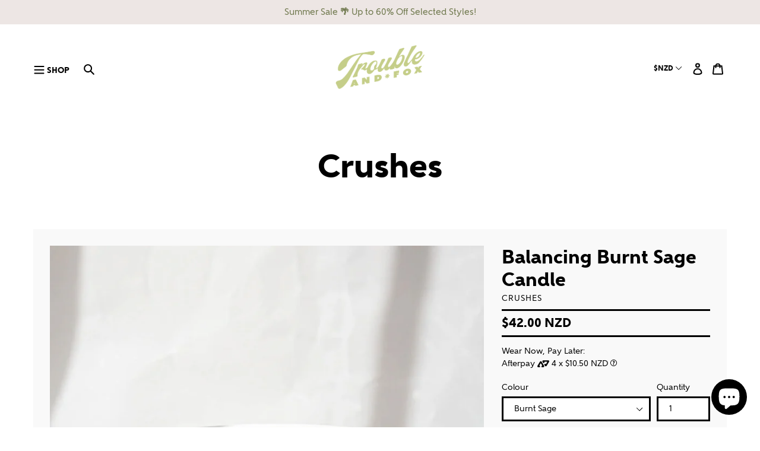

--- FILE ---
content_type: text/html; charset=utf-8
request_url: https://www.troubleandfox.co.nz/products/crushes-balancing-burnt-sage-candle
body_size: 64373
content:















<!doctype html>
<!--[if IE 9]> <html class="ie9 no-js" lang="en"> <![endif]-->
<!--[if (gt IE 9)|!(IE)]><!--> <html class="no-js" lang="en"> <!--<![endif]-->
<head><!--Content in content_for_header -->
<!--LayoutHub-Embed--><link rel="stylesheet" type="text/css" href="data:text/css;base64," media="all">
<!--LH--><!--/LayoutHub-Embed--><meta charset="utf-8">
  <meta http-equiv="X-UA-Compatible" content="IE=edge,chrome=1">
  <meta name="viewport" content="width=device-width,initial-scale=1">
  <meta name="theme-color" content="#ffb7e6">
  <link rel="canonical" href="https://www.troubleandfox.co.nz/products/crushes-balancing-burnt-sage-candle">

  
    <link rel="shortcut icon" href="//www.troubleandfox.co.nz/cdn/shop/files/FAV32x32Large_32x32.png?v=1636924481" type="image/png">
  

  
  <title>
    Crushes - Balancing Burnt Sage Candle
    
    
    
      &ndash; Trouble &amp; Fox | Boutique Womens Clothing Online NZ
    
  </title>

  
    <meta name="description" content="Balancing Burnt Sage Candle by New Zealand brand CRUSHES The concoction of sage, musk and eucalyptus provide a clarifying experience Just like the ancient art of burning sage, this candle will cleanse and purify any room. The musky, earthy undertones are an morning-after-its-been-raining-barefoot-in-the-grass kind of g">
  

  <!-- /snippets/social-meta-tags.liquid -->
<meta property="og:site_name" content="Trouble &amp; Fox | Boutique Womens Clothing Online NZ">
<meta property="og:url" content="https://www.troubleandfox.co.nz/products/crushes-balancing-burnt-sage-candle">
<meta property="og:title" content="Crushes - Balancing Burnt Sage Candle">
<meta property="og:type" content="product">
<meta property="og:description" content="Balancing Burnt Sage Candle by New Zealand brand CRUSHES The concoction of sage, musk and eucalyptus provide a clarifying experience Just like the ancient art of burning sage, this candle will cleanse and purify any room. The musky, earthy undertones are an morning-after-its-been-raining-barefoot-in-the-grass kind of g"><meta property="og:price:amount" content="42.00">
  <meta property="og:price:currency" content="NZD"><meta property="og:image" content="http://www.troubleandfox.co.nz/cdn/shop/products/burntsage_1024x1024.jpg?v=1665288132"><meta property="og:image" content="http://www.troubleandfox.co.nz/cdn/shop/products/rushes2_1024x1024.jpg?v=1665288262">
<meta property="og:image:secure_url" content="https://www.troubleandfox.co.nz/cdn/shop/products/burntsage_1024x1024.jpg?v=1665288132"><meta property="og:image:secure_url" content="https://www.troubleandfox.co.nz/cdn/shop/products/rushes2_1024x1024.jpg?v=1665288262">

<meta name="twitter:site" content="@troubleandfox">
<meta name="twitter:card" content="summary_large_image">
<meta name="twitter:title" content="Crushes - Balancing Burnt Sage Candle">
<meta name="twitter:description" content="Balancing Burnt Sage Candle by New Zealand brand CRUSHES The concoction of sage, musk and eucalyptus provide a clarifying experience Just like the ancient art of burning sage, this candle will cleanse and purify any room. The musky, earthy undertones are an morning-after-its-been-raining-barefoot-in-the-grass kind of g">


  
<link rel="preload" href="//www.troubleandfox.co.nz/cdn/shop/t/51/assets/theme.scss.css?v=58559089158784827981715061376" as="style">

<link rel="preload" href="//www.troubleandfox.co.nz/cdn/shop/t/51/assets/Gentleman-600-Regular.woff2?1234" as="font" type="font/woff2" crossorigin>
<link rel="preload" href="//www.troubleandfox.co.nz/cdn/shop/t/51/assets/Gentleman-800-Bold.woff2?1234" as="font" type="font/woff2" crossorigin>
<link rel="preload" href="//www.troubleandfox.co.nz/cdn/shop/t/51/assets/Gentleman-900-Heavy.woff2?1234" as="font" type="font/woff2" crossorigin>
<link rel="preload" href="//www.troubleandfox.co.nz/cdn/shop/t/51/assets/gentleman-font.css?v=122361369864697377651696213428" as="style">



<link href="//www.troubleandfox.co.nz/cdn/shop/t/51/assets/theme.scss.css?v=58559089158784827981715061376" rel="stylesheet" type="text/css" media="all" />
<link href="//www.troubleandfox.co.nz/cdn/shop/t/51/assets/sx2.css?v=117994448150230627011638287190" rel="stylesheet" type="text/css" media="all" />


<link rel="stylesheet" href="//www.troubleandfox.co.nz/cdn/shop/t/51/assets/gentleman-font.css?v=122361369864697377651696213428" media="none" onload="if (media != 'all') media = 'all'; document.documentElement.className += ' fonts-loaded'">
<noscript><link href="//www.troubleandfox.co.nz/cdn/shop/t/51/assets/gentleman-font.css?v=122361369864697377651696213428" rel="stylesheet" type="text/css" media="all" /></noscript>






  

<!--[if (lte IE 9) ]><script src="//www.troubleandfox.co.nz/cdn/shop/t/51/assets/match-media.min.js?v=22265819453975888031602239198" type="text/javascript"></script><![endif]--><link rel="preload" href="//www.troubleandfox.co.nz/cdn/shop/t/51/assets/vendor.js?v=162722703025542719631602239205" as="script">
<link rel="preload" href="//www.troubleandfox.co.nz/cdn/shop/t/51/assets/theme.min.js?v=70268503107151421631725889582" as="script">
<link rel="preload" href="//www.troubleandfox.co.nz/cdn/shop/t/51/assets/fixed-header.min.js?v=146511830716179776471602239192" as="script">
<link rel="preload" href="//www.troubleandfox.co.nz/cdn/shop/t/51/assets/sx2.js?v=84436921298985009571609229768" as="script"><script>
  // Setup scripts
  var src,
  script;
  var scripts = [
    
    '//www.troubleandfox.co.nz/cdn/shop/t/51/assets/vendor.js?v=162722703025542719631602239205',
    '//www.troubleandfox.co.nz/cdn/shop/t/51/assets/theme.min.js?v=70268503107151421631725889582',
    '//www.troubleandfox.co.nz/cdn/shop/t/51/assets/sx2.js?v=84436921298985009571609229768',
    '//www.troubleandfox.co.nz/cdn/shop/t/51/assets/fixed-header.min.js?v=146511830716179776471602239192'
  ];

  // loop scripts and add them
  while (src = scripts.shift()) {
    script = document.createElement('script');
    script.async = false;
    script.src = src;
    document.head.appendChild(script);
  };

  var theme = {
    strings: {
      addToCart: "Add to cart",
      soldOut: "Sold out",
      unavailable: "Unavailable",
      showMore: "Show More",
      showLess: "Show Less"
    },
    moneyFormat: "\u003cspan class=money\u003e${{amount}} NZD\u003c\/span\u003e",
    template: "product"
  }

  document.documentElement.className = document.documentElement.className.replace('no-js', 'js');
</script>


  
  <script>window.performance && window.performance.mark && window.performance.mark('shopify.content_for_header.start');</script><meta name="google-site-verification" content="Dl_fURe8uugdiZy3XMRT1wxzwaD_LLkckF9mMSYCZeQ">
<meta id="shopify-digital-wallet" name="shopify-digital-wallet" content="/671942/digital_wallets/dialog">
<meta name="shopify-checkout-api-token" content="e3251d1f7337499cf501e89fba15040b">
<meta id="in-context-paypal-metadata" data-shop-id="671942" data-venmo-supported="false" data-environment="production" data-locale="en_US" data-paypal-v4="true" data-currency="NZD">
<link rel="alternate" type="application/json+oembed" href="https://www.troubleandfox.co.nz/products/crushes-balancing-burnt-sage-candle.oembed">
<script async="async" src="/checkouts/internal/preloads.js?locale=en-NZ"></script>
<link rel="preconnect" href="https://shop.app" crossorigin="anonymous">
<script async="async" src="https://shop.app/checkouts/internal/preloads.js?locale=en-NZ&shop_id=671942" crossorigin="anonymous"></script>
<script id="apple-pay-shop-capabilities" type="application/json">{"shopId":671942,"countryCode":"NZ","currencyCode":"NZD","merchantCapabilities":["supports3DS"],"merchantId":"gid:\/\/shopify\/Shop\/671942","merchantName":"Trouble \u0026 Fox | Boutique Womens Clothing Online NZ","requiredBillingContactFields":["postalAddress","email","phone"],"requiredShippingContactFields":["postalAddress","email","phone"],"shippingType":"shipping","supportedNetworks":["visa","masterCard"],"total":{"type":"pending","label":"Trouble \u0026 Fox | Boutique Womens Clothing Online NZ","amount":"1.00"},"shopifyPaymentsEnabled":true,"supportsSubscriptions":true}</script>
<script id="shopify-features" type="application/json">{"accessToken":"e3251d1f7337499cf501e89fba15040b","betas":["rich-media-storefront-analytics"],"domain":"www.troubleandfox.co.nz","predictiveSearch":true,"shopId":671942,"locale":"en"}</script>
<script>var Shopify = Shopify || {};
Shopify.shop = "troubleandfox.myshopify.com";
Shopify.locale = "en";
Shopify.currency = {"active":"NZD","rate":"1.0"};
Shopify.country = "NZ";
Shopify.theme = {"name":"Lucid 2020-08-13 Homepage Updates [SK] - R\u0026Co Dev","id":113684644004,"schema_name":"Debut","schema_version":"1.2.0","theme_store_id":null,"role":"main"};
Shopify.theme.handle = "null";
Shopify.theme.style = {"id":null,"handle":null};
Shopify.cdnHost = "www.troubleandfox.co.nz/cdn";
Shopify.routes = Shopify.routes || {};
Shopify.routes.root = "/";</script>
<script type="module">!function(o){(o.Shopify=o.Shopify||{}).modules=!0}(window);</script>
<script>!function(o){function n(){var o=[];function n(){o.push(Array.prototype.slice.apply(arguments))}return n.q=o,n}var t=o.Shopify=o.Shopify||{};t.loadFeatures=n(),t.autoloadFeatures=n()}(window);</script>
<script>
  window.ShopifyPay = window.ShopifyPay || {};
  window.ShopifyPay.apiHost = "shop.app\/pay";
  window.ShopifyPay.redirectState = null;
</script>
<script id="shop-js-analytics" type="application/json">{"pageType":"product"}</script>
<script defer="defer" async type="module" src="//www.troubleandfox.co.nz/cdn/shopifycloud/shop-js/modules/v2/client.init-shop-cart-sync_IZsNAliE.en.esm.js"></script>
<script defer="defer" async type="module" src="//www.troubleandfox.co.nz/cdn/shopifycloud/shop-js/modules/v2/chunk.common_0OUaOowp.esm.js"></script>
<script type="module">
  await import("//www.troubleandfox.co.nz/cdn/shopifycloud/shop-js/modules/v2/client.init-shop-cart-sync_IZsNAliE.en.esm.js");
await import("//www.troubleandfox.co.nz/cdn/shopifycloud/shop-js/modules/v2/chunk.common_0OUaOowp.esm.js");

  window.Shopify.SignInWithShop?.initShopCartSync?.({"fedCMEnabled":true,"windoidEnabled":true});

</script>
<script>
  window.Shopify = window.Shopify || {};
  if (!window.Shopify.featureAssets) window.Shopify.featureAssets = {};
  window.Shopify.featureAssets['shop-js'] = {"shop-cart-sync":["modules/v2/client.shop-cart-sync_DLOhI_0X.en.esm.js","modules/v2/chunk.common_0OUaOowp.esm.js"],"init-fed-cm":["modules/v2/client.init-fed-cm_C6YtU0w6.en.esm.js","modules/v2/chunk.common_0OUaOowp.esm.js"],"shop-button":["modules/v2/client.shop-button_BCMx7GTG.en.esm.js","modules/v2/chunk.common_0OUaOowp.esm.js"],"shop-cash-offers":["modules/v2/client.shop-cash-offers_BT26qb5j.en.esm.js","modules/v2/chunk.common_0OUaOowp.esm.js","modules/v2/chunk.modal_CGo_dVj3.esm.js"],"init-windoid":["modules/v2/client.init-windoid_B9PkRMql.en.esm.js","modules/v2/chunk.common_0OUaOowp.esm.js"],"init-shop-email-lookup-coordinator":["modules/v2/client.init-shop-email-lookup-coordinator_DZkqjsbU.en.esm.js","modules/v2/chunk.common_0OUaOowp.esm.js"],"shop-toast-manager":["modules/v2/client.shop-toast-manager_Di2EnuM7.en.esm.js","modules/v2/chunk.common_0OUaOowp.esm.js"],"shop-login-button":["modules/v2/client.shop-login-button_BtqW_SIO.en.esm.js","modules/v2/chunk.common_0OUaOowp.esm.js","modules/v2/chunk.modal_CGo_dVj3.esm.js"],"avatar":["modules/v2/client.avatar_BTnouDA3.en.esm.js"],"pay-button":["modules/v2/client.pay-button_CWa-C9R1.en.esm.js","modules/v2/chunk.common_0OUaOowp.esm.js"],"init-shop-cart-sync":["modules/v2/client.init-shop-cart-sync_IZsNAliE.en.esm.js","modules/v2/chunk.common_0OUaOowp.esm.js"],"init-customer-accounts":["modules/v2/client.init-customer-accounts_DenGwJTU.en.esm.js","modules/v2/client.shop-login-button_BtqW_SIO.en.esm.js","modules/v2/chunk.common_0OUaOowp.esm.js","modules/v2/chunk.modal_CGo_dVj3.esm.js"],"init-shop-for-new-customer-accounts":["modules/v2/client.init-shop-for-new-customer-accounts_JdHXxpS9.en.esm.js","modules/v2/client.shop-login-button_BtqW_SIO.en.esm.js","modules/v2/chunk.common_0OUaOowp.esm.js","modules/v2/chunk.modal_CGo_dVj3.esm.js"],"init-customer-accounts-sign-up":["modules/v2/client.init-customer-accounts-sign-up_D6__K_p8.en.esm.js","modules/v2/client.shop-login-button_BtqW_SIO.en.esm.js","modules/v2/chunk.common_0OUaOowp.esm.js","modules/v2/chunk.modal_CGo_dVj3.esm.js"],"checkout-modal":["modules/v2/client.checkout-modal_C_ZQDY6s.en.esm.js","modules/v2/chunk.common_0OUaOowp.esm.js","modules/v2/chunk.modal_CGo_dVj3.esm.js"],"shop-follow-button":["modules/v2/client.shop-follow-button_XetIsj8l.en.esm.js","modules/v2/chunk.common_0OUaOowp.esm.js","modules/v2/chunk.modal_CGo_dVj3.esm.js"],"lead-capture":["modules/v2/client.lead-capture_DvA72MRN.en.esm.js","modules/v2/chunk.common_0OUaOowp.esm.js","modules/v2/chunk.modal_CGo_dVj3.esm.js"],"shop-login":["modules/v2/client.shop-login_ClXNxyh6.en.esm.js","modules/v2/chunk.common_0OUaOowp.esm.js","modules/v2/chunk.modal_CGo_dVj3.esm.js"],"payment-terms":["modules/v2/client.payment-terms_CNlwjfZz.en.esm.js","modules/v2/chunk.common_0OUaOowp.esm.js","modules/v2/chunk.modal_CGo_dVj3.esm.js"]};
</script>
<script>(function() {
  var isLoaded = false;
  function asyncLoad() {
    if (isLoaded) return;
    isLoaded = true;
    var urls = ["https:\/\/app.marsello.com\/Portal\/Custom\/FormScriptToInstall\/5e53ac670880c00fecc8e3f2?aProvId=5e5482550880c015a83fc6bc\u0026formId=5fb45f690880c006c880c549\u0026shop=troubleandfox.myshopify.com","https:\/\/na.shgcdn3.com\/pixel-collector.js?shop=troubleandfox.myshopify.com"];
    for (var i = 0; i < urls.length; i++) {
      var s = document.createElement('script');
      s.type = 'text/javascript';
      s.async = true;
      s.src = urls[i];
      var x = document.getElementsByTagName('script')[0];
      x.parentNode.insertBefore(s, x);
    }
  };
  if(window.attachEvent) {
    window.attachEvent('onload', asyncLoad);
  } else {
    window.addEventListener('load', asyncLoad, false);
  }
})();</script>
<script id="__st">var __st={"a":671942,"offset":46800,"reqid":"64734758-ff46-452b-84bb-a926e116caae-1768534054","pageurl":"www.troubleandfox.co.nz\/products\/crushes-balancing-burnt-sage-candle","u":"4890bca1a93e","p":"product","rtyp":"product","rid":7889963319509};</script>
<script>window.ShopifyPaypalV4VisibilityTracking = true;</script>
<script id="captcha-bootstrap">!function(){'use strict';const t='contact',e='account',n='new_comment',o=[[t,t],['blogs',n],['comments',n],[t,'customer']],c=[[e,'customer_login'],[e,'guest_login'],[e,'recover_customer_password'],[e,'create_customer']],r=t=>t.map((([t,e])=>`form[action*='/${t}']:not([data-nocaptcha='true']) input[name='form_type'][value='${e}']`)).join(','),a=t=>()=>t?[...document.querySelectorAll(t)].map((t=>t.form)):[];function s(){const t=[...o],e=r(t);return a(e)}const i='password',u='form_key',d=['recaptcha-v3-token','g-recaptcha-response','h-captcha-response',i],f=()=>{try{return window.sessionStorage}catch{return}},m='__shopify_v',_=t=>t.elements[u];function p(t,e,n=!1){try{const o=window.sessionStorage,c=JSON.parse(o.getItem(e)),{data:r}=function(t){const{data:e,action:n}=t;return t[m]||n?{data:e,action:n}:{data:t,action:n}}(c);for(const[e,n]of Object.entries(r))t.elements[e]&&(t.elements[e].value=n);n&&o.removeItem(e)}catch(o){console.error('form repopulation failed',{error:o})}}const l='form_type',E='cptcha';function T(t){t.dataset[E]=!0}const w=window,h=w.document,L='Shopify',v='ce_forms',y='captcha';let A=!1;((t,e)=>{const n=(g='f06e6c50-85a8-45c8-87d0-21a2b65856fe',I='https://cdn.shopify.com/shopifycloud/storefront-forms-hcaptcha/ce_storefront_forms_captcha_hcaptcha.v1.5.2.iife.js',D={infoText:'Protected by hCaptcha',privacyText:'Privacy',termsText:'Terms'},(t,e,n)=>{const o=w[L][v],c=o.bindForm;if(c)return c(t,g,e,D).then(n);var r;o.q.push([[t,g,e,D],n]),r=I,A||(h.body.append(Object.assign(h.createElement('script'),{id:'captcha-provider',async:!0,src:r})),A=!0)});var g,I,D;w[L]=w[L]||{},w[L][v]=w[L][v]||{},w[L][v].q=[],w[L][y]=w[L][y]||{},w[L][y].protect=function(t,e){n(t,void 0,e),T(t)},Object.freeze(w[L][y]),function(t,e,n,w,h,L){const[v,y,A,g]=function(t,e,n){const i=e?o:[],u=t?c:[],d=[...i,...u],f=r(d),m=r(i),_=r(d.filter((([t,e])=>n.includes(e))));return[a(f),a(m),a(_),s()]}(w,h,L),I=t=>{const e=t.target;return e instanceof HTMLFormElement?e:e&&e.form},D=t=>v().includes(t);t.addEventListener('submit',(t=>{const e=I(t);if(!e)return;const n=D(e)&&!e.dataset.hcaptchaBound&&!e.dataset.recaptchaBound,o=_(e),c=g().includes(e)&&(!o||!o.value);(n||c)&&t.preventDefault(),c&&!n&&(function(t){try{if(!f())return;!function(t){const e=f();if(!e)return;const n=_(t);if(!n)return;const o=n.value;o&&e.removeItem(o)}(t);const e=Array.from(Array(32),(()=>Math.random().toString(36)[2])).join('');!function(t,e){_(t)||t.append(Object.assign(document.createElement('input'),{type:'hidden',name:u})),t.elements[u].value=e}(t,e),function(t,e){const n=f();if(!n)return;const o=[...t.querySelectorAll(`input[type='${i}']`)].map((({name:t})=>t)),c=[...d,...o],r={};for(const[a,s]of new FormData(t).entries())c.includes(a)||(r[a]=s);n.setItem(e,JSON.stringify({[m]:1,action:t.action,data:r}))}(t,e)}catch(e){console.error('failed to persist form',e)}}(e),e.submit())}));const S=(t,e)=>{t&&!t.dataset[E]&&(n(t,e.some((e=>e===t))),T(t))};for(const o of['focusin','change'])t.addEventListener(o,(t=>{const e=I(t);D(e)&&S(e,y())}));const B=e.get('form_key'),M=e.get(l),P=B&&M;t.addEventListener('DOMContentLoaded',(()=>{const t=y();if(P)for(const e of t)e.elements[l].value===M&&p(e,B);[...new Set([...A(),...v().filter((t=>'true'===t.dataset.shopifyCaptcha))])].forEach((e=>S(e,t)))}))}(h,new URLSearchParams(w.location.search),n,t,e,['guest_login'])})(!0,!0)}();</script>
<script integrity="sha256-4kQ18oKyAcykRKYeNunJcIwy7WH5gtpwJnB7kiuLZ1E=" data-source-attribution="shopify.loadfeatures" defer="defer" src="//www.troubleandfox.co.nz/cdn/shopifycloud/storefront/assets/storefront/load_feature-a0a9edcb.js" crossorigin="anonymous"></script>
<script crossorigin="anonymous" defer="defer" src="//www.troubleandfox.co.nz/cdn/shopifycloud/storefront/assets/shopify_pay/storefront-65b4c6d7.js?v=20250812"></script>
<script data-source-attribution="shopify.dynamic_checkout.dynamic.init">var Shopify=Shopify||{};Shopify.PaymentButton=Shopify.PaymentButton||{isStorefrontPortableWallets:!0,init:function(){window.Shopify.PaymentButton.init=function(){};var t=document.createElement("script");t.src="https://www.troubleandfox.co.nz/cdn/shopifycloud/portable-wallets/latest/portable-wallets.en.js",t.type="module",document.head.appendChild(t)}};
</script>
<script data-source-attribution="shopify.dynamic_checkout.buyer_consent">
  function portableWalletsHideBuyerConsent(e){var t=document.getElementById("shopify-buyer-consent"),n=document.getElementById("shopify-subscription-policy-button");t&&n&&(t.classList.add("hidden"),t.setAttribute("aria-hidden","true"),n.removeEventListener("click",e))}function portableWalletsShowBuyerConsent(e){var t=document.getElementById("shopify-buyer-consent"),n=document.getElementById("shopify-subscription-policy-button");t&&n&&(t.classList.remove("hidden"),t.removeAttribute("aria-hidden"),n.addEventListener("click",e))}window.Shopify?.PaymentButton&&(window.Shopify.PaymentButton.hideBuyerConsent=portableWalletsHideBuyerConsent,window.Shopify.PaymentButton.showBuyerConsent=portableWalletsShowBuyerConsent);
</script>
<script data-source-attribution="shopify.dynamic_checkout.cart.bootstrap">document.addEventListener("DOMContentLoaded",(function(){function t(){return document.querySelector("shopify-accelerated-checkout-cart, shopify-accelerated-checkout")}if(t())Shopify.PaymentButton.init();else{new MutationObserver((function(e,n){t()&&(Shopify.PaymentButton.init(),n.disconnect())})).observe(document.body,{childList:!0,subtree:!0})}}));
</script>
<link id="shopify-accelerated-checkout-styles" rel="stylesheet" media="screen" href="https://www.troubleandfox.co.nz/cdn/shopifycloud/portable-wallets/latest/accelerated-checkout-backwards-compat.css" crossorigin="anonymous">
<style id="shopify-accelerated-checkout-cart">
        #shopify-buyer-consent {
  margin-top: 1em;
  display: inline-block;
  width: 100%;
}

#shopify-buyer-consent.hidden {
  display: none;
}

#shopify-subscription-policy-button {
  background: none;
  border: none;
  padding: 0;
  text-decoration: underline;
  font-size: inherit;
  cursor: pointer;
}

#shopify-subscription-policy-button::before {
  box-shadow: none;
}

      </style>
<script id="sections-script" data-sections="product-template,countdown" defer="defer" src="//www.troubleandfox.co.nz/cdn/shop/t/51/compiled_assets/scripts.js?13984"></script>
<script>window.performance && window.performance.mark && window.performance.mark('shopify.content_for_header.end');</script>
  





  <script type="text/javascript">
    
      window.__shgMoneyFormat = window.__shgMoneyFormat || {"AED":{"currency":"AED","currency_symbol":"د.إ","currency_symbol_location":"left","decimal_places":2,"decimal_separator":".","thousands_separator":","},"AFN":{"currency":"AFN","currency_symbol":"؋","currency_symbol_location":"left","decimal_places":2,"decimal_separator":".","thousands_separator":","},"ALL":{"currency":"ALL","currency_symbol":"L","currency_symbol_location":"left","decimal_places":2,"decimal_separator":".","thousands_separator":","},"AMD":{"currency":"AMD","currency_symbol":"դր.","currency_symbol_location":"left","decimal_places":2,"decimal_separator":".","thousands_separator":","},"ANG":{"currency":"ANG","currency_symbol":"ƒ","currency_symbol_location":"left","decimal_places":2,"decimal_separator":".","thousands_separator":","},"AUD":{"currency":"AUD","currency_symbol":"$","currency_symbol_location":"left","decimal_places":2,"decimal_separator":".","thousands_separator":","},"AWG":{"currency":"AWG","currency_symbol":"ƒ","currency_symbol_location":"left","decimal_places":2,"decimal_separator":".","thousands_separator":","},"AZN":{"currency":"AZN","currency_symbol":"₼","currency_symbol_location":"left","decimal_places":2,"decimal_separator":".","thousands_separator":","},"BAM":{"currency":"BAM","currency_symbol":"КМ","currency_symbol_location":"left","decimal_places":2,"decimal_separator":".","thousands_separator":","},"BBD":{"currency":"BBD","currency_symbol":"$","currency_symbol_location":"left","decimal_places":2,"decimal_separator":".","thousands_separator":","},"BDT":{"currency":"BDT","currency_symbol":"৳","currency_symbol_location":"left","decimal_places":2,"decimal_separator":".","thousands_separator":","},"BIF":{"currency":"BIF","currency_symbol":"Fr","currency_symbol_location":"left","decimal_places":2,"decimal_separator":".","thousands_separator":","},"BND":{"currency":"BND","currency_symbol":"$","currency_symbol_location":"left","decimal_places":2,"decimal_separator":".","thousands_separator":","},"BOB":{"currency":"BOB","currency_symbol":"Bs.","currency_symbol_location":"left","decimal_places":2,"decimal_separator":".","thousands_separator":","},"BSD":{"currency":"BSD","currency_symbol":"$","currency_symbol_location":"left","decimal_places":2,"decimal_separator":".","thousands_separator":","},"BWP":{"currency":"BWP","currency_symbol":"P","currency_symbol_location":"left","decimal_places":2,"decimal_separator":".","thousands_separator":","},"BZD":{"currency":"BZD","currency_symbol":"$","currency_symbol_location":"left","decimal_places":2,"decimal_separator":".","thousands_separator":","},"CAD":{"currency":"CAD","currency_symbol":"$","currency_symbol_location":"left","decimal_places":2,"decimal_separator":".","thousands_separator":","},"CDF":{"currency":"CDF","currency_symbol":"Fr","currency_symbol_location":"left","decimal_places":2,"decimal_separator":".","thousands_separator":","},"CHF":{"currency":"CHF","currency_symbol":"CHF","currency_symbol_location":"left","decimal_places":2,"decimal_separator":".","thousands_separator":","},"CNY":{"currency":"CNY","currency_symbol":"¥","currency_symbol_location":"left","decimal_places":2,"decimal_separator":".","thousands_separator":","},"CRC":{"currency":"CRC","currency_symbol":"₡","currency_symbol_location":"left","decimal_places":2,"decimal_separator":".","thousands_separator":","},"CVE":{"currency":"CVE","currency_symbol":"$","currency_symbol_location":"left","decimal_places":2,"decimal_separator":".","thousands_separator":","},"CZK":{"currency":"CZK","currency_symbol":"Kč","currency_symbol_location":"left","decimal_places":2,"decimal_separator":".","thousands_separator":","},"DJF":{"currency":"DJF","currency_symbol":"Fdj","currency_symbol_location":"left","decimal_places":2,"decimal_separator":".","thousands_separator":","},"DKK":{"currency":"DKK","currency_symbol":"kr.","currency_symbol_location":"left","decimal_places":2,"decimal_separator":".","thousands_separator":","},"DOP":{"currency":"DOP","currency_symbol":"$","currency_symbol_location":"left","decimal_places":2,"decimal_separator":".","thousands_separator":","},"DZD":{"currency":"DZD","currency_symbol":"د.ج","currency_symbol_location":"left","decimal_places":2,"decimal_separator":".","thousands_separator":","},"EGP":{"currency":"EGP","currency_symbol":"ج.م","currency_symbol_location":"left","decimal_places":2,"decimal_separator":".","thousands_separator":","},"ETB":{"currency":"ETB","currency_symbol":"Br","currency_symbol_location":"left","decimal_places":2,"decimal_separator":".","thousands_separator":","},"EUR":{"currency":"EUR","currency_symbol":"€","currency_symbol_location":"left","decimal_places":2,"decimal_separator":".","thousands_separator":","},"FJD":{"currency":"FJD","currency_symbol":"$","currency_symbol_location":"left","decimal_places":2,"decimal_separator":".","thousands_separator":","},"FKP":{"currency":"FKP","currency_symbol":"£","currency_symbol_location":"left","decimal_places":2,"decimal_separator":".","thousands_separator":","},"GBP":{"currency":"GBP","currency_symbol":"£","currency_symbol_location":"left","decimal_places":2,"decimal_separator":".","thousands_separator":","},"GMD":{"currency":"GMD","currency_symbol":"D","currency_symbol_location":"left","decimal_places":2,"decimal_separator":".","thousands_separator":","},"GNF":{"currency":"GNF","currency_symbol":"Fr","currency_symbol_location":"left","decimal_places":2,"decimal_separator":".","thousands_separator":","},"GTQ":{"currency":"GTQ","currency_symbol":"Q","currency_symbol_location":"left","decimal_places":2,"decimal_separator":".","thousands_separator":","},"GYD":{"currency":"GYD","currency_symbol":"$","currency_symbol_location":"left","decimal_places":2,"decimal_separator":".","thousands_separator":","},"HKD":{"currency":"HKD","currency_symbol":"$","currency_symbol_location":"left","decimal_places":2,"decimal_separator":".","thousands_separator":","},"HNL":{"currency":"HNL","currency_symbol":"L","currency_symbol_location":"left","decimal_places":2,"decimal_separator":".","thousands_separator":","},"HUF":{"currency":"HUF","currency_symbol":"Ft","currency_symbol_location":"left","decimal_places":2,"decimal_separator":".","thousands_separator":","},"IDR":{"currency":"IDR","currency_symbol":"Rp","currency_symbol_location":"left","decimal_places":2,"decimal_separator":".","thousands_separator":","},"ILS":{"currency":"ILS","currency_symbol":"₪","currency_symbol_location":"left","decimal_places":2,"decimal_separator":".","thousands_separator":","},"INR":{"currency":"INR","currency_symbol":"₹","currency_symbol_location":"left","decimal_places":2,"decimal_separator":".","thousands_separator":","},"ISK":{"currency":"ISK","currency_symbol":"kr.","currency_symbol_location":"left","decimal_places":2,"decimal_separator":".","thousands_separator":","},"JMD":{"currency":"JMD","currency_symbol":"$","currency_symbol_location":"left","decimal_places":2,"decimal_separator":".","thousands_separator":","},"JPY":{"currency":"JPY","currency_symbol":"¥","currency_symbol_location":"left","decimal_places":2,"decimal_separator":".","thousands_separator":","},"KES":{"currency":"KES","currency_symbol":"KSh","currency_symbol_location":"left","decimal_places":2,"decimal_separator":".","thousands_separator":","},"KGS":{"currency":"KGS","currency_symbol":"som","currency_symbol_location":"left","decimal_places":2,"decimal_separator":".","thousands_separator":","},"KHR":{"currency":"KHR","currency_symbol":"៛","currency_symbol_location":"left","decimal_places":2,"decimal_separator":".","thousands_separator":","},"KMF":{"currency":"KMF","currency_symbol":"Fr","currency_symbol_location":"left","decimal_places":2,"decimal_separator":".","thousands_separator":","},"KRW":{"currency":"KRW","currency_symbol":"₩","currency_symbol_location":"left","decimal_places":2,"decimal_separator":".","thousands_separator":","},"KYD":{"currency":"KYD","currency_symbol":"$","currency_symbol_location":"left","decimal_places":2,"decimal_separator":".","thousands_separator":","},"KZT":{"currency":"KZT","currency_symbol":"₸","currency_symbol_location":"left","decimal_places":2,"decimal_separator":".","thousands_separator":","},"LAK":{"currency":"LAK","currency_symbol":"₭","currency_symbol_location":"left","decimal_places":2,"decimal_separator":".","thousands_separator":","},"LBP":{"currency":"LBP","currency_symbol":"ل.ل","currency_symbol_location":"left","decimal_places":2,"decimal_separator":".","thousands_separator":","},"LKR":{"currency":"LKR","currency_symbol":"₨","currency_symbol_location":"left","decimal_places":2,"decimal_separator":".","thousands_separator":","},"MAD":{"currency":"MAD","currency_symbol":"د.م.","currency_symbol_location":"left","decimal_places":2,"decimal_separator":".","thousands_separator":","},"MDL":{"currency":"MDL","currency_symbol":"L","currency_symbol_location":"left","decimal_places":2,"decimal_separator":".","thousands_separator":","},"MKD":{"currency":"MKD","currency_symbol":"ден","currency_symbol_location":"left","decimal_places":2,"decimal_separator":".","thousands_separator":","},"MMK":{"currency":"MMK","currency_symbol":"K","currency_symbol_location":"left","decimal_places":2,"decimal_separator":".","thousands_separator":","},"MNT":{"currency":"MNT","currency_symbol":"₮","currency_symbol_location":"left","decimal_places":2,"decimal_separator":".","thousands_separator":","},"MOP":{"currency":"MOP","currency_symbol":"P","currency_symbol_location":"left","decimal_places":2,"decimal_separator":".","thousands_separator":","},"MUR":{"currency":"MUR","currency_symbol":"₨","currency_symbol_location":"left","decimal_places":2,"decimal_separator":".","thousands_separator":","},"MVR":{"currency":"MVR","currency_symbol":"MVR","currency_symbol_location":"left","decimal_places":2,"decimal_separator":".","thousands_separator":","},"MWK":{"currency":"MWK","currency_symbol":"MK","currency_symbol_location":"left","decimal_places":2,"decimal_separator":".","thousands_separator":","},"MYR":{"currency":"MYR","currency_symbol":"RM","currency_symbol_location":"left","decimal_places":2,"decimal_separator":".","thousands_separator":","},"NGN":{"currency":"NGN","currency_symbol":"₦","currency_symbol_location":"left","decimal_places":2,"decimal_separator":".","thousands_separator":","},"NIO":{"currency":"NIO","currency_symbol":"C$","currency_symbol_location":"left","decimal_places":2,"decimal_separator":".","thousands_separator":","},"NPR":{"currency":"NPR","currency_symbol":"Rs.","currency_symbol_location":"left","decimal_places":2,"decimal_separator":".","thousands_separator":","},"NZD":{"currency":"NZD","currency_symbol":"$","currency_symbol_location":"left","decimal_places":2,"decimal_separator":".","thousands_separator":","},"PEN":{"currency":"PEN","currency_symbol":"S/","currency_symbol_location":"left","decimal_places":2,"decimal_separator":".","thousands_separator":","},"PGK":{"currency":"PGK","currency_symbol":"K","currency_symbol_location":"left","decimal_places":2,"decimal_separator":".","thousands_separator":","},"PHP":{"currency":"PHP","currency_symbol":"₱","currency_symbol_location":"left","decimal_places":2,"decimal_separator":".","thousands_separator":","},"PKR":{"currency":"PKR","currency_symbol":"₨","currency_symbol_location":"left","decimal_places":2,"decimal_separator":".","thousands_separator":","},"PLN":{"currency":"PLN","currency_symbol":"zł","currency_symbol_location":"left","decimal_places":2,"decimal_separator":".","thousands_separator":","},"PYG":{"currency":"PYG","currency_symbol":"₲","currency_symbol_location":"left","decimal_places":2,"decimal_separator":".","thousands_separator":","},"QAR":{"currency":"QAR","currency_symbol":"ر.ق","currency_symbol_location":"left","decimal_places":2,"decimal_separator":".","thousands_separator":","},"RON":{"currency":"RON","currency_symbol":"Lei","currency_symbol_location":"left","decimal_places":2,"decimal_separator":".","thousands_separator":","},"RSD":{"currency":"RSD","currency_symbol":"РСД","currency_symbol_location":"left","decimal_places":2,"decimal_separator":".","thousands_separator":","},"RWF":{"currency":"RWF","currency_symbol":"FRw","currency_symbol_location":"left","decimal_places":2,"decimal_separator":".","thousands_separator":","},"SAR":{"currency":"SAR","currency_symbol":"ر.س","currency_symbol_location":"left","decimal_places":2,"decimal_separator":".","thousands_separator":","},"SBD":{"currency":"SBD","currency_symbol":"$","currency_symbol_location":"left","decimal_places":2,"decimal_separator":".","thousands_separator":","},"SEK":{"currency":"SEK","currency_symbol":"kr","currency_symbol_location":"left","decimal_places":2,"decimal_separator":".","thousands_separator":","},"SGD":{"currency":"SGD","currency_symbol":"$","currency_symbol_location":"left","decimal_places":2,"decimal_separator":".","thousands_separator":","},"SHP":{"currency":"SHP","currency_symbol":"£","currency_symbol_location":"left","decimal_places":2,"decimal_separator":".","thousands_separator":","},"SLL":{"currency":"SLL","currency_symbol":"Le","currency_symbol_location":"left","decimal_places":2,"decimal_separator":".","thousands_separator":","},"STD":{"currency":"STD","currency_symbol":"Db","currency_symbol_location":"left","decimal_places":2,"decimal_separator":".","thousands_separator":","},"THB":{"currency":"THB","currency_symbol":"฿","currency_symbol_location":"left","decimal_places":2,"decimal_separator":".","thousands_separator":","},"TJS":{"currency":"TJS","currency_symbol":"ЅМ","currency_symbol_location":"left","decimal_places":2,"decimal_separator":".","thousands_separator":","},"TOP":{"currency":"TOP","currency_symbol":"T$","currency_symbol_location":"left","decimal_places":2,"decimal_separator":".","thousands_separator":","},"TTD":{"currency":"TTD","currency_symbol":"$","currency_symbol_location":"left","decimal_places":2,"decimal_separator":".","thousands_separator":","},"TWD":{"currency":"TWD","currency_symbol":"$","currency_symbol_location":"left","decimal_places":2,"decimal_separator":".","thousands_separator":","},"TZS":{"currency":"TZS","currency_symbol":"Sh","currency_symbol_location":"left","decimal_places":2,"decimal_separator":".","thousands_separator":","},"UAH":{"currency":"UAH","currency_symbol":"₴","currency_symbol_location":"left","decimal_places":2,"decimal_separator":".","thousands_separator":","},"UGX":{"currency":"UGX","currency_symbol":"USh","currency_symbol_location":"left","decimal_places":2,"decimal_separator":".","thousands_separator":","},"USD":{"currency":"USD","currency_symbol":"$","currency_symbol_location":"left","decimal_places":2,"decimal_separator":".","thousands_separator":","},"UYU":{"currency":"UYU","currency_symbol":"$U","currency_symbol_location":"left","decimal_places":2,"decimal_separator":".","thousands_separator":","},"UZS":{"currency":"UZS","currency_symbol":"so'm","currency_symbol_location":"left","decimal_places":2,"decimal_separator":".","thousands_separator":","},"VND":{"currency":"VND","currency_symbol":"₫","currency_symbol_location":"left","decimal_places":2,"decimal_separator":".","thousands_separator":","},"VUV":{"currency":"VUV","currency_symbol":"Vt","currency_symbol_location":"left","decimal_places":2,"decimal_separator":".","thousands_separator":","},"WST":{"currency":"WST","currency_symbol":"T","currency_symbol_location":"left","decimal_places":2,"decimal_separator":".","thousands_separator":","},"XAF":{"currency":"XAF","currency_symbol":"CFA","currency_symbol_location":"left","decimal_places":2,"decimal_separator":".","thousands_separator":","},"XCD":{"currency":"XCD","currency_symbol":"$","currency_symbol_location":"left","decimal_places":2,"decimal_separator":".","thousands_separator":","},"XOF":{"currency":"XOF","currency_symbol":"Fr","currency_symbol_location":"left","decimal_places":2,"decimal_separator":".","thousands_separator":","},"XPF":{"currency":"XPF","currency_symbol":"Fr","currency_symbol_location":"left","decimal_places":2,"decimal_separator":".","thousands_separator":","},"YER":{"currency":"YER","currency_symbol":"﷼","currency_symbol_location":"left","decimal_places":2,"decimal_separator":".","thousands_separator":","}};
    
    window.__shgCurrentCurrencyCode = window.__shgCurrentCurrencyCode || {
      currency: "NZD",
      currency_symbol: "$",
      decimal_separator: ".",
      thousands_separator: ",",
      decimal_places: 2,
      currency_symbol_location: "left"
    };
  </script>



 
<!-- "snippets/pagefly-header.liquid" was not rendered, the associated app was uninstalled -->
 
  

<script type="text/javascript">
  
    window.SHG_CUSTOMER = null;
  
</script>








  
<!-- BEGIN app block: shopify://apps/judge-me-reviews/blocks/judgeme_core/61ccd3b1-a9f2-4160-9fe9-4fec8413e5d8 --><!-- Start of Judge.me Core -->






<link rel="dns-prefetch" href="https://cdnwidget.judge.me">
<link rel="dns-prefetch" href="https://cdn.judge.me">
<link rel="dns-prefetch" href="https://cdn1.judge.me">
<link rel="dns-prefetch" href="https://api.judge.me">

<script data-cfasync='false' class='jdgm-settings-script'>window.jdgmSettings={"pagination":5,"disable_web_reviews":false,"badge_no_review_text":"Be the first to leave a review below","badge_n_reviews_text":"{{ n }} review/reviews","badge_star_color":"#FFCD89","hide_badge_preview_if_no_reviews":true,"badge_hide_text":false,"enforce_center_preview_badge":false,"widget_title":"Customer Reviews","widget_open_form_text":"Write a review","widget_close_form_text":"Cancel review","widget_refresh_page_text":"Refresh page","widget_summary_text":"Based on {{ number_of_reviews }} review/reviews","widget_no_review_text":"Be the first to write a review","widget_name_field_text":"Display name","widget_verified_name_field_text":"Verified Name (public)","widget_name_placeholder_text":"Display name","widget_required_field_error_text":"This field is required.","widget_email_field_text":"Email address","widget_verified_email_field_text":"Verified Email (private, can not be edited)","widget_email_placeholder_text":"Your email address","widget_email_field_error_text":"Please enter a valid email address.","widget_rating_field_text":"Rating","widget_review_title_field_text":"Review Title","widget_review_title_placeholder_text":"Give your review a title","widget_review_body_field_text":"Review content","widget_review_body_placeholder_text":"Start writing here...","widget_pictures_field_text":"Picture/Video (optional)","widget_submit_review_text":"Submit Review","widget_submit_verified_review_text":"Submit Verified Review","widget_submit_success_msg_with_auto_publish":"Thank you! Please refresh the page in a few moments to see your review. You can remove or edit your review by logging into \u003ca href='https://judge.me/login' target='_blank' rel='nofollow noopener'\u003eJudge.me\u003c/a\u003e","widget_submit_success_msg_no_auto_publish":"Thank you! Your review will be published as soon as it is approved by the shop admin. You can remove or edit your review by logging into \u003ca href='https://judge.me/login' target='_blank' rel='nofollow noopener'\u003eJudge.me\u003c/a\u003e","widget_show_default_reviews_out_of_total_text":"Showing {{ n_reviews_shown }} out of {{ n_reviews }} reviews.","widget_show_all_link_text":"Show all","widget_show_less_link_text":"Show less","widget_author_said_text":"{{ reviewer_name }} said:","widget_days_text":"{{ n }} days ago","widget_weeks_text":"{{ n }} week/weeks ago","widget_months_text":"{{ n }} month/months ago","widget_years_text":"{{ n }} year/years ago","widget_yesterday_text":"Yesterday","widget_today_text":"Today","widget_replied_text":"\u003e\u003e {{ shop_name }} replied:","widget_read_more_text":"Read more","widget_reviewer_name_as_initial":"","widget_rating_filter_color":"","widget_rating_filter_see_all_text":"See all reviews","widget_sorting_most_recent_text":"Most Recent","widget_sorting_highest_rating_text":"Highest Rating","widget_sorting_lowest_rating_text":"Lowest Rating","widget_sorting_with_pictures_text":"Only Pictures","widget_sorting_most_helpful_text":"Most Helpful","widget_open_question_form_text":"Ask a question","widget_reviews_subtab_text":"Reviews","widget_questions_subtab_text":"Questions","widget_question_label_text":"Question","widget_answer_label_text":"Answer","widget_question_placeholder_text":"Write your question here","widget_submit_question_text":"Submit Question","widget_question_submit_success_text":"Thank you for your question! We will notify you once it gets answered.","widget_star_color":"#FFCD89","verified_badge_text":"Verified","verified_badge_bg_color":"","verified_badge_text_color":"","verified_badge_placement":"left-of-reviewer-name","widget_review_max_height":"","widget_hide_border":false,"widget_social_share":false,"widget_thumb":false,"widget_review_location_show":false,"widget_location_format":"","all_reviews_include_out_of_store_products":true,"all_reviews_out_of_store_text":"(out of store)","all_reviews_pagination":100,"all_reviews_product_name_prefix_text":"about","enable_review_pictures":true,"enable_question_anwser":false,"widget_theme":"","review_date_format":"dd/mm/yy","default_sort_method":"most-recent","widget_product_reviews_subtab_text":"Product Reviews","widget_shop_reviews_subtab_text":"Shop Reviews","widget_other_products_reviews_text":"Reviews for other products","widget_store_reviews_subtab_text":"Store reviews","widget_no_store_reviews_text":"This store hasn't received any reviews yet","widget_web_restriction_product_reviews_text":"This product hasn't received any reviews yet","widget_no_items_text":"No items found","widget_show_more_text":"Show more","widget_write_a_store_review_text":"Write a Store Review","widget_other_languages_heading":"Reviews in Other Languages","widget_translate_review_text":"Translate review to {{ language }}","widget_translating_review_text":"Translating...","widget_show_original_translation_text":"Show original ({{ language }})","widget_translate_review_failed_text":"Review couldn't be translated.","widget_translate_review_retry_text":"Retry","widget_translate_review_try_again_later_text":"Try again later","show_product_url_for_grouped_product":false,"widget_sorting_pictures_first_text":"Pictures First","show_pictures_on_all_rev_page_mobile":false,"show_pictures_on_all_rev_page_desktop":false,"floating_tab_hide_mobile_install_preference":false,"floating_tab_button_name":"★ Reviews","floating_tab_title":"Let customers speak for us","floating_tab_button_color":"","floating_tab_button_background_color":"","floating_tab_url":"","floating_tab_url_enabled":false,"floating_tab_tab_style":"text","all_reviews_text_badge_text":"Customers rate us {{ shop.metafields.judgeme.all_reviews_rating | round: 1 }}/5 based on {{ shop.metafields.judgeme.all_reviews_count }} reviews.","all_reviews_text_badge_text_branded_style":"{{ shop.metafields.judgeme.all_reviews_rating | round: 1 }} out of 5 stars based on {{ shop.metafields.judgeme.all_reviews_count }} reviews","is_all_reviews_text_badge_a_link":false,"show_stars_for_all_reviews_text_badge":false,"all_reviews_text_badge_url":"","all_reviews_text_style":"branded","all_reviews_text_color_style":"judgeme_brand_color","all_reviews_text_color":"#108474","all_reviews_text_show_jm_brand":true,"featured_carousel_show_header":true,"featured_carousel_title":"Let customers speak for us","testimonials_carousel_title":"Customers are saying","videos_carousel_title":"Real customer stories","cards_carousel_title":"Customers are saying","featured_carousel_count_text":"from {{ n }} reviews","featured_carousel_add_link_to_all_reviews_page":false,"featured_carousel_url":"","featured_carousel_show_images":true,"featured_carousel_autoslide_interval":5,"featured_carousel_arrows_on_the_sides":false,"featured_carousel_height":250,"featured_carousel_width":80,"featured_carousel_image_size":0,"featured_carousel_image_height":250,"featured_carousel_arrow_color":"#eeeeee","verified_count_badge_style":"branded","verified_count_badge_orientation":"horizontal","verified_count_badge_color_style":"judgeme_brand_color","verified_count_badge_color":"#108474","is_verified_count_badge_a_link":false,"verified_count_badge_url":"","verified_count_badge_show_jm_brand":true,"widget_rating_preset_default":5,"widget_first_sub_tab":"product-reviews","widget_show_histogram":true,"widget_histogram_use_custom_color":false,"widget_pagination_use_custom_color":false,"widget_star_use_custom_color":false,"widget_verified_badge_use_custom_color":false,"widget_write_review_use_custom_color":false,"picture_reminder_submit_button":"Upload Pictures","enable_review_videos":false,"mute_video_by_default":false,"widget_sorting_videos_first_text":"Videos First","widget_review_pending_text":"Pending","featured_carousel_items_for_large_screen":3,"social_share_options_order":"Facebook,Twitter","remove_microdata_snippet":false,"disable_json_ld":false,"enable_json_ld_products":false,"preview_badge_show_question_text":false,"preview_badge_no_question_text":"No questions","preview_badge_n_question_text":"{{ number_of_questions }} question/questions","qa_badge_show_icon":false,"qa_badge_position":"same-row","remove_judgeme_branding":false,"widget_add_search_bar":false,"widget_search_bar_placeholder":"Search","widget_sorting_verified_only_text":"Verified only","featured_carousel_theme":"default","featured_carousel_show_rating":true,"featured_carousel_show_title":true,"featured_carousel_show_body":true,"featured_carousel_show_date":false,"featured_carousel_show_reviewer":true,"featured_carousel_show_product":false,"featured_carousel_header_background_color":"#108474","featured_carousel_header_text_color":"#ffffff","featured_carousel_name_product_separator":"reviewed","featured_carousel_full_star_background":"#108474","featured_carousel_empty_star_background":"#dadada","featured_carousel_vertical_theme_background":"#f9fafb","featured_carousel_verified_badge_enable":true,"featured_carousel_verified_badge_color":"#108474","featured_carousel_border_style":"round","featured_carousel_review_line_length_limit":3,"featured_carousel_more_reviews_button_text":"Read more reviews","featured_carousel_view_product_button_text":"View product","all_reviews_page_load_reviews_on":"scroll","all_reviews_page_load_more_text":"Load More Reviews","disable_fb_tab_reviews":false,"enable_ajax_cdn_cache":false,"widget_public_name_text":"displayed publicly like","default_reviewer_name":"John Smith","default_reviewer_name_has_non_latin":true,"widget_reviewer_anonymous":"Anonymous","medals_widget_title":"Judge.me Review Medals","medals_widget_background_color":"#f9fafb","medals_widget_position":"footer_all_pages","medals_widget_border_color":"#f9fafb","medals_widget_verified_text_position":"left","medals_widget_use_monochromatic_version":false,"medals_widget_elements_color":"#108474","show_reviewer_avatar":true,"widget_invalid_yt_video_url_error_text":"Not a YouTube video URL","widget_max_length_field_error_text":"Please enter no more than {0} characters.","widget_show_country_flag":false,"widget_show_collected_via_shop_app":true,"widget_verified_by_shop_badge_style":"light","widget_verified_by_shop_text":"Verified by Shop","widget_show_photo_gallery":false,"widget_load_with_code_splitting":true,"widget_ugc_install_preference":false,"widget_ugc_title":"Made by us, Shared by you","widget_ugc_subtitle":"Tag us to see your picture featured in our page","widget_ugc_arrows_color":"#ffffff","widget_ugc_primary_button_text":"Buy Now","widget_ugc_primary_button_background_color":"#108474","widget_ugc_primary_button_text_color":"#ffffff","widget_ugc_primary_button_border_width":"0","widget_ugc_primary_button_border_style":"none","widget_ugc_primary_button_border_color":"#108474","widget_ugc_primary_button_border_radius":"25","widget_ugc_secondary_button_text":"Load More","widget_ugc_secondary_button_background_color":"#ffffff","widget_ugc_secondary_button_text_color":"#108474","widget_ugc_secondary_button_border_width":"2","widget_ugc_secondary_button_border_style":"solid","widget_ugc_secondary_button_border_color":"#108474","widget_ugc_secondary_button_border_radius":"25","widget_ugc_reviews_button_text":"View Reviews","widget_ugc_reviews_button_background_color":"#ffffff","widget_ugc_reviews_button_text_color":"#108474","widget_ugc_reviews_button_border_width":"2","widget_ugc_reviews_button_border_style":"solid","widget_ugc_reviews_button_border_color":"#108474","widget_ugc_reviews_button_border_radius":"25","widget_ugc_reviews_button_link_to":"judgeme-reviews-page","widget_ugc_show_post_date":true,"widget_ugc_max_width":"800","widget_rating_metafield_value_type":true,"widget_primary_color":"#000000","widget_enable_secondary_color":false,"widget_secondary_color":"#edf5f5","widget_summary_average_rating_text":"{{ average_rating }} out of 5","widget_media_grid_title":"Customer photos \u0026 videos","widget_media_grid_see_more_text":"See more","widget_round_style":false,"widget_show_product_medals":true,"widget_verified_by_judgeme_text":"Verified by Judge.me","widget_show_store_medals":true,"widget_verified_by_judgeme_text_in_store_medals":"Verified by Judge.me","widget_media_field_exceed_quantity_message":"Sorry, we can only accept {{ max_media }} for one review.","widget_media_field_exceed_limit_message":"{{ file_name }} is too large, please select a {{ media_type }} less than {{ size_limit }}MB.","widget_review_submitted_text":"Review Submitted!","widget_question_submitted_text":"Question Submitted!","widget_close_form_text_question":"Cancel","widget_write_your_answer_here_text":"Write your answer here","widget_enabled_branded_link":true,"widget_show_collected_by_judgeme":false,"widget_reviewer_name_color":"","widget_write_review_text_color":"","widget_write_review_bg_color":"","widget_collected_by_judgeme_text":"collected by Judge.me","widget_pagination_type":"standard","widget_load_more_text":"Load More","widget_load_more_color":"#108474","widget_full_review_text":"Full Review","widget_read_more_reviews_text":"Read More Reviews","widget_read_questions_text":"Read Questions","widget_questions_and_answers_text":"Questions \u0026 Answers","widget_verified_by_text":"Verified by","widget_verified_text":"Verified","widget_number_of_reviews_text":"{{ number_of_reviews }} reviews","widget_back_button_text":"Back","widget_next_button_text":"Next","widget_custom_forms_filter_button":"Filters","custom_forms_style":"horizontal","widget_show_review_information":false,"how_reviews_are_collected":"How reviews are collected?","widget_show_review_keywords":false,"widget_gdpr_statement":"How we use your data: We'll only contact you about the review you left, and only if necessary. By submitting your review, you agree to Judge.me's \u003ca href='https://judge.me/terms' target='_blank' rel='nofollow noopener'\u003eterms\u003c/a\u003e, \u003ca href='https://judge.me/privacy' target='_blank' rel='nofollow noopener'\u003eprivacy\u003c/a\u003e and \u003ca href='https://judge.me/content-policy' target='_blank' rel='nofollow noopener'\u003econtent\u003c/a\u003e policies.","widget_multilingual_sorting_enabled":false,"widget_translate_review_content_enabled":false,"widget_translate_review_content_method":"manual","popup_widget_review_selection":"automatically_with_pictures","popup_widget_round_border_style":true,"popup_widget_show_title":true,"popup_widget_show_body":true,"popup_widget_show_reviewer":false,"popup_widget_show_product":true,"popup_widget_show_pictures":true,"popup_widget_use_review_picture":true,"popup_widget_show_on_home_page":true,"popup_widget_show_on_product_page":true,"popup_widget_show_on_collection_page":true,"popup_widget_show_on_cart_page":true,"popup_widget_position":"bottom_left","popup_widget_first_review_delay":5,"popup_widget_duration":5,"popup_widget_interval":5,"popup_widget_review_count":5,"popup_widget_hide_on_mobile":true,"review_snippet_widget_round_border_style":true,"review_snippet_widget_card_color":"#FFFFFF","review_snippet_widget_slider_arrows_background_color":"#FFFFFF","review_snippet_widget_slider_arrows_color":"#000000","review_snippet_widget_star_color":"#108474","show_product_variant":false,"all_reviews_product_variant_label_text":"Variant: ","widget_show_verified_branding":false,"widget_ai_summary_title":"Customers say","widget_ai_summary_disclaimer":"AI-powered review summary based on recent customer reviews","widget_show_ai_summary":false,"widget_show_ai_summary_bg":false,"widget_show_review_title_input":true,"redirect_reviewers_invited_via_email":"external_form","request_store_review_after_product_review":false,"request_review_other_products_in_order":false,"review_form_color_scheme":"default","review_form_corner_style":"square","review_form_star_color":{},"review_form_text_color":"#333333","review_form_background_color":"#ffffff","review_form_field_background_color":"#fafafa","review_form_button_color":{},"review_form_button_text_color":"#ffffff","review_form_modal_overlay_color":"#000000","review_content_screen_title_text":"How would you rate this product?","review_content_introduction_text":"We would love it if you would share a bit about your experience.","store_review_form_title_text":"How would you rate this store?","store_review_form_introduction_text":"We would love it if you would share a bit about your experience.","show_review_guidance_text":true,"one_star_review_guidance_text":"Poor","five_star_review_guidance_text":"Great","customer_information_screen_title_text":"About you","customer_information_introduction_text":"Please tell us more about you.","custom_questions_screen_title_text":"Your experience in more detail","custom_questions_introduction_text":"Here are a few questions to help us understand more about your experience.","review_submitted_screen_title_text":"Thanks for your review!","review_submitted_screen_thank_you_text":"We are processing it and it will appear on the store soon.","review_submitted_screen_email_verification_text":"Please confirm your email by clicking the link we just sent you. This helps us keep reviews authentic.","review_submitted_request_store_review_text":"Would you like to share your experience of shopping with us?","review_submitted_review_other_products_text":"Would you like to review these products?","store_review_screen_title_text":"Would you like to share your experience of shopping with us?","store_review_introduction_text":"We value your feedback and use it to improve. Please share any thoughts or suggestions you have.","reviewer_media_screen_title_picture_text":"Share a picture","reviewer_media_introduction_picture_text":"Upload a photo to support your review.","reviewer_media_screen_title_video_text":"Share a video","reviewer_media_introduction_video_text":"Upload a video to support your review.","reviewer_media_screen_title_picture_or_video_text":"Share a picture or video","reviewer_media_introduction_picture_or_video_text":"Upload a photo or video to support your review.","reviewer_media_youtube_url_text":"Paste your Youtube URL here","advanced_settings_next_step_button_text":"Next","advanced_settings_close_review_button_text":"Close","modal_write_review_flow":false,"write_review_flow_required_text":"Required","write_review_flow_privacy_message_text":"We respect your privacy.","write_review_flow_anonymous_text":"Post review as anonymous","write_review_flow_visibility_text":"This won't be visible to other customers.","write_review_flow_multiple_selection_help_text":"Select as many as you like","write_review_flow_single_selection_help_text":"Select one option","write_review_flow_required_field_error_text":"This field is required","write_review_flow_invalid_email_error_text":"Please enter a valid email address","write_review_flow_max_length_error_text":"Max. {{ max_length }} characters.","write_review_flow_media_upload_text":"\u003cb\u003eClick to upload\u003c/b\u003e or drag and drop","write_review_flow_gdpr_statement":"We'll only contact you about your review if necessary. By submitting your review, you agree to our \u003ca href='https://judge.me/terms' target='_blank' rel='nofollow noopener'\u003eterms and conditions\u003c/a\u003e and \u003ca href='https://judge.me/privacy' target='_blank' rel='nofollow noopener'\u003eprivacy policy\u003c/a\u003e.","rating_only_reviews_enabled":false,"show_negative_reviews_help_screen":false,"new_review_flow_help_screen_rating_threshold":3,"negative_review_resolution_screen_title_text":"Tell us more","negative_review_resolution_text":"Your experience matters to us. If there were issues with your purchase, we're here to help. Feel free to reach out to us, we'd love the opportunity to make things right.","negative_review_resolution_button_text":"Contact us","negative_review_resolution_proceed_with_review_text":"Leave a review","negative_review_resolution_subject":"Issue with purchase from {{ shop_name }}.{{ order_name }}","preview_badge_collection_page_install_status":false,"widget_review_custom_css":"","preview_badge_custom_css":"","preview_badge_stars_count":"5-stars","featured_carousel_custom_css":"","floating_tab_custom_css":"","all_reviews_widget_custom_css":"","medals_widget_custom_css":"","verified_badge_custom_css":"","all_reviews_text_custom_css":"","transparency_badges_collected_via_store_invite":false,"transparency_badges_from_another_provider":false,"transparency_badges_collected_from_store_visitor":false,"transparency_badges_collected_by_verified_review_provider":false,"transparency_badges_earned_reward":false,"transparency_badges_collected_via_store_invite_text":"Review collected via store invitation","transparency_badges_from_another_provider_text":"Review collected from another provider","transparency_badges_collected_from_store_visitor_text":"Review collected from a store visitor","transparency_badges_written_in_google_text":"Review written in Google","transparency_badges_written_in_etsy_text":"Review written in Etsy","transparency_badges_written_in_shop_app_text":"Review written in Shop App","transparency_badges_earned_reward_text":"Review earned a reward for future purchase","product_review_widget_per_page":10,"widget_store_review_label_text":"Review about the store","checkout_comment_extension_title_on_product_page":"Customer Comments","checkout_comment_extension_num_latest_comment_show":5,"checkout_comment_extension_format":"name_and_timestamp","checkout_comment_customer_name":"last_initial","checkout_comment_comment_notification":true,"preview_badge_collection_page_install_preference":false,"preview_badge_home_page_install_preference":false,"preview_badge_product_page_install_preference":false,"review_widget_install_preference":"","review_carousel_install_preference":false,"floating_reviews_tab_install_preference":"none","verified_reviews_count_badge_install_preference":false,"all_reviews_text_install_preference":false,"review_widget_best_location":false,"judgeme_medals_install_preference":false,"review_widget_revamp_enabled":false,"review_widget_qna_enabled":false,"review_widget_header_theme":"minimal","review_widget_widget_title_enabled":true,"review_widget_header_text_size":"medium","review_widget_header_text_weight":"regular","review_widget_average_rating_style":"compact","review_widget_bar_chart_enabled":true,"review_widget_bar_chart_type":"numbers","review_widget_bar_chart_style":"standard","review_widget_expanded_media_gallery_enabled":false,"review_widget_reviews_section_theme":"standard","review_widget_image_style":"thumbnails","review_widget_review_image_ratio":"square","review_widget_stars_size":"medium","review_widget_verified_badge":"standard_text","review_widget_review_title_text_size":"medium","review_widget_review_text_size":"medium","review_widget_review_text_length":"medium","review_widget_number_of_columns_desktop":3,"review_widget_carousel_transition_speed":5,"review_widget_custom_questions_answers_display":"always","review_widget_button_text_color":"#FFFFFF","review_widget_text_color":"#000000","review_widget_lighter_text_color":"#7B7B7B","review_widget_corner_styling":"soft","review_widget_review_word_singular":"review","review_widget_review_word_plural":"reviews","review_widget_voting_label":"Helpful?","review_widget_shop_reply_label":"Reply from {{ shop_name }}:","review_widget_filters_title":"Filters","qna_widget_question_word_singular":"Question","qna_widget_question_word_plural":"Questions","qna_widget_answer_reply_label":"Answer from {{ answerer_name }}:","qna_content_screen_title_text":"Ask a question about this product","qna_widget_question_required_field_error_text":"Please enter your question.","qna_widget_flow_gdpr_statement":"We'll only contact you about your question if necessary. By submitting your question, you agree to our \u003ca href='https://judge.me/terms' target='_blank' rel='nofollow noopener'\u003eterms and conditions\u003c/a\u003e and \u003ca href='https://judge.me/privacy' target='_blank' rel='nofollow noopener'\u003eprivacy policy\u003c/a\u003e.","qna_widget_question_submitted_text":"Thanks for your question!","qna_widget_close_form_text_question":"Close","qna_widget_question_submit_success_text":"We’ll notify you by email when your question is answered.","all_reviews_widget_v2025_enabled":false,"all_reviews_widget_v2025_header_theme":"default","all_reviews_widget_v2025_widget_title_enabled":true,"all_reviews_widget_v2025_header_text_size":"medium","all_reviews_widget_v2025_header_text_weight":"regular","all_reviews_widget_v2025_average_rating_style":"compact","all_reviews_widget_v2025_bar_chart_enabled":true,"all_reviews_widget_v2025_bar_chart_type":"numbers","all_reviews_widget_v2025_bar_chart_style":"standard","all_reviews_widget_v2025_expanded_media_gallery_enabled":false,"all_reviews_widget_v2025_show_store_medals":true,"all_reviews_widget_v2025_show_photo_gallery":true,"all_reviews_widget_v2025_show_review_keywords":false,"all_reviews_widget_v2025_show_ai_summary":false,"all_reviews_widget_v2025_show_ai_summary_bg":false,"all_reviews_widget_v2025_add_search_bar":false,"all_reviews_widget_v2025_default_sort_method":"most-recent","all_reviews_widget_v2025_reviews_per_page":10,"all_reviews_widget_v2025_reviews_section_theme":"default","all_reviews_widget_v2025_image_style":"thumbnails","all_reviews_widget_v2025_review_image_ratio":"square","all_reviews_widget_v2025_stars_size":"medium","all_reviews_widget_v2025_verified_badge":"bold_badge","all_reviews_widget_v2025_review_title_text_size":"medium","all_reviews_widget_v2025_review_text_size":"medium","all_reviews_widget_v2025_review_text_length":"medium","all_reviews_widget_v2025_number_of_columns_desktop":3,"all_reviews_widget_v2025_carousel_transition_speed":5,"all_reviews_widget_v2025_custom_questions_answers_display":"always","all_reviews_widget_v2025_show_product_variant":false,"all_reviews_widget_v2025_show_reviewer_avatar":true,"all_reviews_widget_v2025_reviewer_name_as_initial":"","all_reviews_widget_v2025_review_location_show":false,"all_reviews_widget_v2025_location_format":"","all_reviews_widget_v2025_show_country_flag":false,"all_reviews_widget_v2025_verified_by_shop_badge_style":"light","all_reviews_widget_v2025_social_share":false,"all_reviews_widget_v2025_social_share_options_order":"Facebook,Twitter,LinkedIn,Pinterest","all_reviews_widget_v2025_pagination_type":"standard","all_reviews_widget_v2025_button_text_color":"#FFFFFF","all_reviews_widget_v2025_text_color":"#000000","all_reviews_widget_v2025_lighter_text_color":"#7B7B7B","all_reviews_widget_v2025_corner_styling":"soft","all_reviews_widget_v2025_title":"Customer reviews","all_reviews_widget_v2025_ai_summary_title":"Customers say about this store","all_reviews_widget_v2025_no_review_text":"Be the first to write a review","platform":"shopify","branding_url":"https://app.judge.me/reviews","branding_text":"Powered by Judge.me","locale":"en","reply_name":"Trouble \u0026 Fox | Boutique Womens Clothing Online NZ","widget_version":"3.0","footer":true,"autopublish":false,"review_dates":true,"enable_custom_form":false,"shop_locale":"en","enable_multi_locales_translations":false,"show_review_title_input":true,"review_verification_email_status":"always","can_be_branded":false,"reply_name_text":"Trouble \u0026 Fox | Boutique Womens Clothing Online NZ"};</script> <style class='jdgm-settings-style'>.jdgm-xx{left:0}:root{--jdgm-primary-color: #000;--jdgm-secondary-color: rgba(0,0,0,0.1);--jdgm-star-color: #FFCD89;--jdgm-write-review-text-color: white;--jdgm-write-review-bg-color: #000000;--jdgm-paginate-color: #000;--jdgm-border-radius: 0;--jdgm-reviewer-name-color: #000000}.jdgm-histogram__bar-content{background-color:#000}.jdgm-rev[data-verified-buyer=true] .jdgm-rev__icon.jdgm-rev__icon:after,.jdgm-rev__buyer-badge.jdgm-rev__buyer-badge{color:white;background-color:#000}.jdgm-review-widget--small .jdgm-gallery.jdgm-gallery .jdgm-gallery__thumbnail-link:nth-child(8) .jdgm-gallery__thumbnail-wrapper.jdgm-gallery__thumbnail-wrapper:before{content:"See more"}@media only screen and (min-width: 768px){.jdgm-gallery.jdgm-gallery .jdgm-gallery__thumbnail-link:nth-child(8) .jdgm-gallery__thumbnail-wrapper.jdgm-gallery__thumbnail-wrapper:before{content:"See more"}}.jdgm-preview-badge .jdgm-star.jdgm-star{color:#FFCD89}.jdgm-prev-badge[data-average-rating='0.00']{display:none !important}.jdgm-author-all-initials{display:none !important}.jdgm-author-last-initial{display:none !important}.jdgm-rev-widg__title{visibility:hidden}.jdgm-rev-widg__summary-text{visibility:hidden}.jdgm-prev-badge__text{visibility:hidden}.jdgm-rev__prod-link-prefix:before{content:'about'}.jdgm-rev__variant-label:before{content:'Variant: '}.jdgm-rev__out-of-store-text:before{content:'(out of store)'}@media only screen and (min-width: 768px){.jdgm-rev__pics .jdgm-rev_all-rev-page-picture-separator,.jdgm-rev__pics .jdgm-rev__product-picture{display:none}}@media only screen and (max-width: 768px){.jdgm-rev__pics .jdgm-rev_all-rev-page-picture-separator,.jdgm-rev__pics .jdgm-rev__product-picture{display:none}}.jdgm-preview-badge[data-template="product"]{display:none !important}.jdgm-preview-badge[data-template="collection"]{display:none !important}.jdgm-preview-badge[data-template="index"]{display:none !important}.jdgm-review-widget[data-from-snippet="true"]{display:none !important}.jdgm-verified-count-badget[data-from-snippet="true"]{display:none !important}.jdgm-carousel-wrapper[data-from-snippet="true"]{display:none !important}.jdgm-all-reviews-text[data-from-snippet="true"]{display:none !important}.jdgm-medals-section[data-from-snippet="true"]{display:none !important}.jdgm-ugc-media-wrapper[data-from-snippet="true"]{display:none !important}.jdgm-rev__transparency-badge[data-badge-type="review_collected_via_store_invitation"]{display:none !important}.jdgm-rev__transparency-badge[data-badge-type="review_collected_from_another_provider"]{display:none !important}.jdgm-rev__transparency-badge[data-badge-type="review_collected_from_store_visitor"]{display:none !important}.jdgm-rev__transparency-badge[data-badge-type="review_written_in_etsy"]{display:none !important}.jdgm-rev__transparency-badge[data-badge-type="review_written_in_google_business"]{display:none !important}.jdgm-rev__transparency-badge[data-badge-type="review_written_in_shop_app"]{display:none !important}.jdgm-rev__transparency-badge[data-badge-type="review_earned_for_future_purchase"]{display:none !important}.jdgm-review-snippet-widget .jdgm-rev-snippet-widget__cards-container .jdgm-rev-snippet-card{border-radius:8px;background:#fff}.jdgm-review-snippet-widget .jdgm-rev-snippet-widget__cards-container .jdgm-rev-snippet-card__rev-rating .jdgm-star{color:#108474}.jdgm-review-snippet-widget .jdgm-rev-snippet-widget__prev-btn,.jdgm-review-snippet-widget .jdgm-rev-snippet-widget__next-btn{border-radius:50%;background:#fff}.jdgm-review-snippet-widget .jdgm-rev-snippet-widget__prev-btn>svg,.jdgm-review-snippet-widget .jdgm-rev-snippet-widget__next-btn>svg{fill:#000}.jdgm-full-rev-modal.rev-snippet-widget .jm-mfp-container .jm-mfp-content,.jdgm-full-rev-modal.rev-snippet-widget .jm-mfp-container .jdgm-full-rev__icon,.jdgm-full-rev-modal.rev-snippet-widget .jm-mfp-container .jdgm-full-rev__pic-img,.jdgm-full-rev-modal.rev-snippet-widget .jm-mfp-container .jdgm-full-rev__reply{border-radius:8px}.jdgm-full-rev-modal.rev-snippet-widget .jm-mfp-container .jdgm-full-rev[data-verified-buyer="true"] .jdgm-full-rev__icon::after{border-radius:8px}.jdgm-full-rev-modal.rev-snippet-widget .jm-mfp-container .jdgm-full-rev .jdgm-rev__buyer-badge{border-radius:calc( 8px / 2 )}.jdgm-full-rev-modal.rev-snippet-widget .jm-mfp-container .jdgm-full-rev .jdgm-full-rev__replier::before{content:'Trouble &amp; Fox | Boutique Womens Clothing Online NZ'}.jdgm-full-rev-modal.rev-snippet-widget .jm-mfp-container .jdgm-full-rev .jdgm-full-rev__product-button{border-radius:calc( 8px * 6 )}
</style> <style class='jdgm-settings-style'></style>

  
  
  
  <style class='jdgm-miracle-styles'>
  @-webkit-keyframes jdgm-spin{0%{-webkit-transform:rotate(0deg);-ms-transform:rotate(0deg);transform:rotate(0deg)}100%{-webkit-transform:rotate(359deg);-ms-transform:rotate(359deg);transform:rotate(359deg)}}@keyframes jdgm-spin{0%{-webkit-transform:rotate(0deg);-ms-transform:rotate(0deg);transform:rotate(0deg)}100%{-webkit-transform:rotate(359deg);-ms-transform:rotate(359deg);transform:rotate(359deg)}}@font-face{font-family:'JudgemeStar';src:url("[data-uri]") format("woff");font-weight:normal;font-style:normal}.jdgm-star{font-family:'JudgemeStar';display:inline !important;text-decoration:none !important;padding:0 4px 0 0 !important;margin:0 !important;font-weight:bold;opacity:1;-webkit-font-smoothing:antialiased;-moz-osx-font-smoothing:grayscale}.jdgm-star:hover{opacity:1}.jdgm-star:last-of-type{padding:0 !important}.jdgm-star.jdgm--on:before{content:"\e000"}.jdgm-star.jdgm--off:before{content:"\e001"}.jdgm-star.jdgm--half:before{content:"\e002"}.jdgm-widget *{margin:0;line-height:1.4;-webkit-box-sizing:border-box;-moz-box-sizing:border-box;box-sizing:border-box;-webkit-overflow-scrolling:touch}.jdgm-hidden{display:none !important;visibility:hidden !important}.jdgm-temp-hidden{display:none}.jdgm-spinner{width:40px;height:40px;margin:auto;border-radius:50%;border-top:2px solid #eee;border-right:2px solid #eee;border-bottom:2px solid #eee;border-left:2px solid #ccc;-webkit-animation:jdgm-spin 0.8s infinite linear;animation:jdgm-spin 0.8s infinite linear}.jdgm-prev-badge{display:block !important}

</style>


  
  
   


<script data-cfasync='false' class='jdgm-script'>
!function(e){window.jdgm=window.jdgm||{},jdgm.CDN_HOST="https://cdnwidget.judge.me/",jdgm.CDN_HOST_ALT="https://cdn2.judge.me/cdn/widget_frontend/",jdgm.API_HOST="https://api.judge.me/",jdgm.CDN_BASE_URL="https://cdn.shopify.com/extensions/019bc2a9-7271-74a7-b65b-e73c32c977be/judgeme-extensions-295/assets/",
jdgm.docReady=function(d){(e.attachEvent?"complete"===e.readyState:"loading"!==e.readyState)?
setTimeout(d,0):e.addEventListener("DOMContentLoaded",d)},jdgm.loadCSS=function(d,t,o,a){
!o&&jdgm.loadCSS.requestedUrls.indexOf(d)>=0||(jdgm.loadCSS.requestedUrls.push(d),
(a=e.createElement("link")).rel="stylesheet",a.class="jdgm-stylesheet",a.media="nope!",
a.href=d,a.onload=function(){this.media="all",t&&setTimeout(t)},e.body.appendChild(a))},
jdgm.loadCSS.requestedUrls=[],jdgm.loadJS=function(e,d){var t=new XMLHttpRequest;
t.onreadystatechange=function(){4===t.readyState&&(Function(t.response)(),d&&d(t.response))},
t.open("GET",e),t.onerror=function(){if(e.indexOf(jdgm.CDN_HOST)===0&&jdgm.CDN_HOST_ALT!==jdgm.CDN_HOST){var f=e.replace(jdgm.CDN_HOST,jdgm.CDN_HOST_ALT);jdgm.loadJS(f,d)}},t.send()},jdgm.docReady((function(){(window.jdgmLoadCSS||e.querySelectorAll(
".jdgm-widget, .jdgm-all-reviews-page").length>0)&&(jdgmSettings.widget_load_with_code_splitting?
parseFloat(jdgmSettings.widget_version)>=3?jdgm.loadCSS(jdgm.CDN_HOST+"widget_v3/base.css"):
jdgm.loadCSS(jdgm.CDN_HOST+"widget/base.css"):jdgm.loadCSS(jdgm.CDN_HOST+"shopify_v2.css"),
jdgm.loadJS(jdgm.CDN_HOST+"loa"+"der.js"))}))}(document);
</script>
<noscript><link rel="stylesheet" type="text/css" media="all" href="https://cdnwidget.judge.me/shopify_v2.css"></noscript>

<!-- BEGIN app snippet: theme_fix_tags --><script>
  (function() {
    var jdgmThemeFixes = null;
    if (!jdgmThemeFixes) return;
    var thisThemeFix = jdgmThemeFixes[Shopify.theme.id];
    if (!thisThemeFix) return;

    if (thisThemeFix.html) {
      document.addEventListener("DOMContentLoaded", function() {
        var htmlDiv = document.createElement('div');
        htmlDiv.classList.add('jdgm-theme-fix-html');
        htmlDiv.innerHTML = thisThemeFix.html;
        document.body.append(htmlDiv);
      });
    };

    if (thisThemeFix.css) {
      var styleTag = document.createElement('style');
      styleTag.classList.add('jdgm-theme-fix-style');
      styleTag.innerHTML = thisThemeFix.css;
      document.head.append(styleTag);
    };

    if (thisThemeFix.js) {
      var scriptTag = document.createElement('script');
      scriptTag.classList.add('jdgm-theme-fix-script');
      scriptTag.innerHTML = thisThemeFix.js;
      document.head.append(scriptTag);
    };
  })();
</script>
<!-- END app snippet -->
<!-- End of Judge.me Core -->



<!-- END app block --><!-- BEGIN app block: shopify://apps/marsello-loyalty-email-sms/blocks/widget/2f8afca8-ebe2-41cc-a30f-c0ab7d4ac8be --><script>
  (function () {
    var w = window;
    var d = document;
    var l = function () {
      var data = btoa(
        JSON.stringify({
          Provider: 0,
          SiteIdentifier: 'troubleandfox.myshopify.com',
          CustomerIdentifier: '',
          Timestamp: 'fe5b2b6718321a362317d578abbe882553707a40fbb23c695e58e67048e6aea4',
        })
      );
      w.marselloSettings = { token: data };
      var listener = function (event) {
        if (event.data == 'signup') {
          window.location.href = '/account/register';
        } else if (event.data == 'signin') {
          window.location.href = '/account/login';
        } else if (event.data == 'logout') {
          window.location.href = '/account/logout';
        }
      };
      window.addEventListener('message', listener, false);
      var s = d.createElement('script');
      s.type = 'text/javascript';
      s.async = true;
      s.src = 'https://pos.marsello.app/widget/troubleandfox.myshopify.com';
      //s.src = 'https://localhost:44464/widget/troubleandfox.myshopify.com';
      var x = d.getElementsByTagName('head')[0].childNodes[0];
      x.parentNode.insertBefore(s, x);
    };
    if (document.readyState === 'complete') {
      l();
    } else if (w.attachEvent) {
      w.attachEvent('onload', l);
    } else {
      w.addEventListener('load', l, false);
    }
  })();
</script>



<!-- END app block --><script src="https://cdn.shopify.com/extensions/7bc9bb47-adfa-4267-963e-cadee5096caf/inbox-1252/assets/inbox-chat-loader.js" type="text/javascript" defer="defer"></script>
<link href="https://cdn.shopify.com/extensions/019bc055-3e73-75ae-bf89-6950f9c2db7f/corner-95/assets/cornerWidget.css" rel="stylesheet" type="text/css" media="all">
<script src="https://cdn.shopify.com/extensions/019bc2a9-7271-74a7-b65b-e73c32c977be/judgeme-extensions-295/assets/loader.js" type="text/javascript" defer="defer"></script>
<link href="https://monorail-edge.shopifysvc.com" rel="dns-prefetch">
<script>(function(){if ("sendBeacon" in navigator && "performance" in window) {try {var session_token_from_headers = performance.getEntriesByType('navigation')[0].serverTiming.find(x => x.name == '_s').description;} catch {var session_token_from_headers = undefined;}var session_cookie_matches = document.cookie.match(/_shopify_s=([^;]*)/);var session_token_from_cookie = session_cookie_matches && session_cookie_matches.length === 2 ? session_cookie_matches[1] : "";var session_token = session_token_from_headers || session_token_from_cookie || "";function handle_abandonment_event(e) {var entries = performance.getEntries().filter(function(entry) {return /monorail-edge.shopifysvc.com/.test(entry.name);});if (!window.abandonment_tracked && entries.length === 0) {window.abandonment_tracked = true;var currentMs = Date.now();var navigation_start = performance.timing.navigationStart;var payload = {shop_id: 671942,url: window.location.href,navigation_start,duration: currentMs - navigation_start,session_token,page_type: "product"};window.navigator.sendBeacon("https://monorail-edge.shopifysvc.com/v1/produce", JSON.stringify({schema_id: "online_store_buyer_site_abandonment/1.1",payload: payload,metadata: {event_created_at_ms: currentMs,event_sent_at_ms: currentMs}}));}}window.addEventListener('pagehide', handle_abandonment_event);}}());</script>
<script id="web-pixels-manager-setup">(function e(e,d,r,n,o){if(void 0===o&&(o={}),!Boolean(null===(a=null===(i=window.Shopify)||void 0===i?void 0:i.analytics)||void 0===a?void 0:a.replayQueue)){var i,a;window.Shopify=window.Shopify||{};var t=window.Shopify;t.analytics=t.analytics||{};var s=t.analytics;s.replayQueue=[],s.publish=function(e,d,r){return s.replayQueue.push([e,d,r]),!0};try{self.performance.mark("wpm:start")}catch(e){}var l=function(){var e={modern:/Edge?\/(1{2}[4-9]|1[2-9]\d|[2-9]\d{2}|\d{4,})\.\d+(\.\d+|)|Firefox\/(1{2}[4-9]|1[2-9]\d|[2-9]\d{2}|\d{4,})\.\d+(\.\d+|)|Chrom(ium|e)\/(9{2}|\d{3,})\.\d+(\.\d+|)|(Maci|X1{2}).+ Version\/(15\.\d+|(1[6-9]|[2-9]\d|\d{3,})\.\d+)([,.]\d+|)( \(\w+\)|)( Mobile\/\w+|) Safari\/|Chrome.+OPR\/(9{2}|\d{3,})\.\d+\.\d+|(CPU[ +]OS|iPhone[ +]OS|CPU[ +]iPhone|CPU IPhone OS|CPU iPad OS)[ +]+(15[._]\d+|(1[6-9]|[2-9]\d|\d{3,})[._]\d+)([._]\d+|)|Android:?[ /-](13[3-9]|1[4-9]\d|[2-9]\d{2}|\d{4,})(\.\d+|)(\.\d+|)|Android.+Firefox\/(13[5-9]|1[4-9]\d|[2-9]\d{2}|\d{4,})\.\d+(\.\d+|)|Android.+Chrom(ium|e)\/(13[3-9]|1[4-9]\d|[2-9]\d{2}|\d{4,})\.\d+(\.\d+|)|SamsungBrowser\/([2-9]\d|\d{3,})\.\d+/,legacy:/Edge?\/(1[6-9]|[2-9]\d|\d{3,})\.\d+(\.\d+|)|Firefox\/(5[4-9]|[6-9]\d|\d{3,})\.\d+(\.\d+|)|Chrom(ium|e)\/(5[1-9]|[6-9]\d|\d{3,})\.\d+(\.\d+|)([\d.]+$|.*Safari\/(?![\d.]+ Edge\/[\d.]+$))|(Maci|X1{2}).+ Version\/(10\.\d+|(1[1-9]|[2-9]\d|\d{3,})\.\d+)([,.]\d+|)( \(\w+\)|)( Mobile\/\w+|) Safari\/|Chrome.+OPR\/(3[89]|[4-9]\d|\d{3,})\.\d+\.\d+|(CPU[ +]OS|iPhone[ +]OS|CPU[ +]iPhone|CPU IPhone OS|CPU iPad OS)[ +]+(10[._]\d+|(1[1-9]|[2-9]\d|\d{3,})[._]\d+)([._]\d+|)|Android:?[ /-](13[3-9]|1[4-9]\d|[2-9]\d{2}|\d{4,})(\.\d+|)(\.\d+|)|Mobile Safari.+OPR\/([89]\d|\d{3,})\.\d+\.\d+|Android.+Firefox\/(13[5-9]|1[4-9]\d|[2-9]\d{2}|\d{4,})\.\d+(\.\d+|)|Android.+Chrom(ium|e)\/(13[3-9]|1[4-9]\d|[2-9]\d{2}|\d{4,})\.\d+(\.\d+|)|Android.+(UC? ?Browser|UCWEB|U3)[ /]?(15\.([5-9]|\d{2,})|(1[6-9]|[2-9]\d|\d{3,})\.\d+)\.\d+|SamsungBrowser\/(5\.\d+|([6-9]|\d{2,})\.\d+)|Android.+MQ{2}Browser\/(14(\.(9|\d{2,})|)|(1[5-9]|[2-9]\d|\d{3,})(\.\d+|))(\.\d+|)|K[Aa][Ii]OS\/(3\.\d+|([4-9]|\d{2,})\.\d+)(\.\d+|)/},d=e.modern,r=e.legacy,n=navigator.userAgent;return n.match(d)?"modern":n.match(r)?"legacy":"unknown"}(),u="modern"===l?"modern":"legacy",c=(null!=n?n:{modern:"",legacy:""})[u],f=function(e){return[e.baseUrl,"/wpm","/b",e.hashVersion,"modern"===e.buildTarget?"m":"l",".js"].join("")}({baseUrl:d,hashVersion:r,buildTarget:u}),m=function(e){var d=e.version,r=e.bundleTarget,n=e.surface,o=e.pageUrl,i=e.monorailEndpoint;return{emit:function(e){var a=e.status,t=e.errorMsg,s=(new Date).getTime(),l=JSON.stringify({metadata:{event_sent_at_ms:s},events:[{schema_id:"web_pixels_manager_load/3.1",payload:{version:d,bundle_target:r,page_url:o,status:a,surface:n,error_msg:t},metadata:{event_created_at_ms:s}}]});if(!i)return console&&console.warn&&console.warn("[Web Pixels Manager] No Monorail endpoint provided, skipping logging."),!1;try{return self.navigator.sendBeacon.bind(self.navigator)(i,l)}catch(e){}var u=new XMLHttpRequest;try{return u.open("POST",i,!0),u.setRequestHeader("Content-Type","text/plain"),u.send(l),!0}catch(e){return console&&console.warn&&console.warn("[Web Pixels Manager] Got an unhandled error while logging to Monorail."),!1}}}}({version:r,bundleTarget:l,surface:e.surface,pageUrl:self.location.href,monorailEndpoint:e.monorailEndpoint});try{o.browserTarget=l,function(e){var d=e.src,r=e.async,n=void 0===r||r,o=e.onload,i=e.onerror,a=e.sri,t=e.scriptDataAttributes,s=void 0===t?{}:t,l=document.createElement("script"),u=document.querySelector("head"),c=document.querySelector("body");if(l.async=n,l.src=d,a&&(l.integrity=a,l.crossOrigin="anonymous"),s)for(var f in s)if(Object.prototype.hasOwnProperty.call(s,f))try{l.dataset[f]=s[f]}catch(e){}if(o&&l.addEventListener("load",o),i&&l.addEventListener("error",i),u)u.appendChild(l);else{if(!c)throw new Error("Did not find a head or body element to append the script");c.appendChild(l)}}({src:f,async:!0,onload:function(){if(!function(){var e,d;return Boolean(null===(d=null===(e=window.Shopify)||void 0===e?void 0:e.analytics)||void 0===d?void 0:d.initialized)}()){var d=window.webPixelsManager.init(e)||void 0;if(d){var r=window.Shopify.analytics;r.replayQueue.forEach((function(e){var r=e[0],n=e[1],o=e[2];d.publishCustomEvent(r,n,o)})),r.replayQueue=[],r.publish=d.publishCustomEvent,r.visitor=d.visitor,r.initialized=!0}}},onerror:function(){return m.emit({status:"failed",errorMsg:"".concat(f," has failed to load")})},sri:function(e){var d=/^sha384-[A-Za-z0-9+/=]+$/;return"string"==typeof e&&d.test(e)}(c)?c:"",scriptDataAttributes:o}),m.emit({status:"loading"})}catch(e){m.emit({status:"failed",errorMsg:(null==e?void 0:e.message)||"Unknown error"})}}})({shopId: 671942,storefrontBaseUrl: "https://www.troubleandfox.co.nz",extensionsBaseUrl: "https://extensions.shopifycdn.com/cdn/shopifycloud/web-pixels-manager",monorailEndpoint: "https://monorail-edge.shopifysvc.com/unstable/produce_batch",surface: "storefront-renderer",enabledBetaFlags: ["2dca8a86"],webPixelsConfigList: [{"id":"1677951189","configuration":"{\"site_id\":\"bf66bb36-bd5b-45c0-a995-1eee8f57c37c\",\"analytics_endpoint\":\"https:\\\/\\\/na.shgcdn3.com\"}","eventPayloadVersion":"v1","runtimeContext":"STRICT","scriptVersion":"695709fc3f146fa50a25299517a954f2","type":"APP","apiClientId":1158168,"privacyPurposes":["ANALYTICS","MARKETING","SALE_OF_DATA"],"dataSharingAdjustments":{"protectedCustomerApprovalScopes":["read_customer_personal_data"]}},{"id":"966852821","configuration":"{\"webPixelName\":\"Judge.me\"}","eventPayloadVersion":"v1","runtimeContext":"STRICT","scriptVersion":"34ad157958823915625854214640f0bf","type":"APP","apiClientId":683015,"privacyPurposes":["ANALYTICS"],"dataSharingAdjustments":{"protectedCustomerApprovalScopes":["read_customer_email","read_customer_name","read_customer_personal_data","read_customer_phone"]}},{"id":"492634325","configuration":"{\"config\":\"{\\\"pixel_id\\\":\\\"G-YX68ZEKLMS\\\",\\\"target_country\\\":\\\"NZ\\\",\\\"gtag_events\\\":[{\\\"type\\\":\\\"search\\\",\\\"action_label\\\":[\\\"G-YX68ZEKLMS\\\",\\\"AW-717332442\\\/yERcCILHzqcBENq_htYC\\\"]},{\\\"type\\\":\\\"begin_checkout\\\",\\\"action_label\\\":[\\\"G-YX68ZEKLMS\\\",\\\"AW-717332442\\\/KcytCP_GzqcBENq_htYC\\\"]},{\\\"type\\\":\\\"view_item\\\",\\\"action_label\\\":[\\\"G-YX68ZEKLMS\\\",\\\"AW-717332442\\\/zve4CPnGzqcBENq_htYC\\\",\\\"MC-5MFNVK6D70\\\"]},{\\\"type\\\":\\\"purchase\\\",\\\"action_label\\\":[\\\"G-YX68ZEKLMS\\\",\\\"AW-717332442\\\/PTiWCPbGzqcBENq_htYC\\\",\\\"MC-5MFNVK6D70\\\"]},{\\\"type\\\":\\\"page_view\\\",\\\"action_label\\\":[\\\"G-YX68ZEKLMS\\\",\\\"AW-717332442\\\/PG8kCPPGzqcBENq_htYC\\\",\\\"MC-5MFNVK6D70\\\"]},{\\\"type\\\":\\\"add_payment_info\\\",\\\"action_label\\\":[\\\"G-YX68ZEKLMS\\\",\\\"AW-717332442\\\/3YGlCIXHzqcBENq_htYC\\\"]},{\\\"type\\\":\\\"add_to_cart\\\",\\\"action_label\\\":[\\\"G-YX68ZEKLMS\\\",\\\"AW-717332442\\\/_3ODCPzGzqcBENq_htYC\\\"]}],\\\"enable_monitoring_mode\\\":false}\"}","eventPayloadVersion":"v1","runtimeContext":"OPEN","scriptVersion":"b2a88bafab3e21179ed38636efcd8a93","type":"APP","apiClientId":1780363,"privacyPurposes":[],"dataSharingAdjustments":{"protectedCustomerApprovalScopes":["read_customer_address","read_customer_email","read_customer_name","read_customer_personal_data","read_customer_phone"]}},{"id":"187990229","configuration":"{\"pixel_id\":\"463290930724813\",\"pixel_type\":\"facebook_pixel\",\"metaapp_system_user_token\":\"-\"}","eventPayloadVersion":"v1","runtimeContext":"OPEN","scriptVersion":"ca16bc87fe92b6042fbaa3acc2fbdaa6","type":"APP","apiClientId":2329312,"privacyPurposes":["ANALYTICS","MARKETING","SALE_OF_DATA"],"dataSharingAdjustments":{"protectedCustomerApprovalScopes":["read_customer_address","read_customer_email","read_customer_name","read_customer_personal_data","read_customer_phone"]}},{"id":"76841173","configuration":"{\"tagID\":\"2612569667806\"}","eventPayloadVersion":"v1","runtimeContext":"STRICT","scriptVersion":"18031546ee651571ed29edbe71a3550b","type":"APP","apiClientId":3009811,"privacyPurposes":["ANALYTICS","MARKETING","SALE_OF_DATA"],"dataSharingAdjustments":{"protectedCustomerApprovalScopes":["read_customer_address","read_customer_email","read_customer_name","read_customer_personal_data","read_customer_phone"]}},{"id":"shopify-app-pixel","configuration":"{}","eventPayloadVersion":"v1","runtimeContext":"STRICT","scriptVersion":"0450","apiClientId":"shopify-pixel","type":"APP","privacyPurposes":["ANALYTICS","MARKETING"]},{"id":"shopify-custom-pixel","eventPayloadVersion":"v1","runtimeContext":"LAX","scriptVersion":"0450","apiClientId":"shopify-pixel","type":"CUSTOM","privacyPurposes":["ANALYTICS","MARKETING"]}],isMerchantRequest: false,initData: {"shop":{"name":"Trouble \u0026 Fox | Boutique Womens Clothing Online NZ","paymentSettings":{"currencyCode":"NZD"},"myshopifyDomain":"troubleandfox.myshopify.com","countryCode":"NZ","storefrontUrl":"https:\/\/www.troubleandfox.co.nz"},"customer":null,"cart":null,"checkout":null,"productVariants":[{"price":{"amount":42.0,"currencyCode":"NZD"},"product":{"title":"Crushes - Balancing Burnt Sage Candle","vendor":"Crushes","id":"7889963319509","untranslatedTitle":"Crushes - Balancing Burnt Sage Candle","url":"\/products\/crushes-balancing-burnt-sage-candle","type":"Accessories Unisex Lifestyle Home"},"id":"43703991599317","image":{"src":"\/\/www.troubleandfox.co.nz\/cdn\/shop\/products\/burntsage.jpg?v=1665288132"},"sku":"11566","title":"Burnt Sage","untranslatedTitle":"Burnt Sage"}],"purchasingCompany":null},},"https://www.troubleandfox.co.nz/cdn","fcfee988w5aeb613cpc8e4bc33m6693e112",{"modern":"","legacy":""},{"shopId":"671942","storefrontBaseUrl":"https:\/\/www.troubleandfox.co.nz","extensionBaseUrl":"https:\/\/extensions.shopifycdn.com\/cdn\/shopifycloud\/web-pixels-manager","surface":"storefront-renderer","enabledBetaFlags":"[\"2dca8a86\"]","isMerchantRequest":"false","hashVersion":"fcfee988w5aeb613cpc8e4bc33m6693e112","publish":"custom","events":"[[\"page_viewed\",{}],[\"product_viewed\",{\"productVariant\":{\"price\":{\"amount\":42.0,\"currencyCode\":\"NZD\"},\"product\":{\"title\":\"Crushes - Balancing Burnt Sage Candle\",\"vendor\":\"Crushes\",\"id\":\"7889963319509\",\"untranslatedTitle\":\"Crushes - Balancing Burnt Sage Candle\",\"url\":\"\/products\/crushes-balancing-burnt-sage-candle\",\"type\":\"Accessories Unisex Lifestyle Home\"},\"id\":\"43703991599317\",\"image\":{\"src\":\"\/\/www.troubleandfox.co.nz\/cdn\/shop\/products\/burntsage.jpg?v=1665288132\"},\"sku\":\"11566\",\"title\":\"Burnt Sage\",\"untranslatedTitle\":\"Burnt Sage\"}}]]"});</script><script>
  window.ShopifyAnalytics = window.ShopifyAnalytics || {};
  window.ShopifyAnalytics.meta = window.ShopifyAnalytics.meta || {};
  window.ShopifyAnalytics.meta.currency = 'NZD';
  var meta = {"product":{"id":7889963319509,"gid":"gid:\/\/shopify\/Product\/7889963319509","vendor":"Crushes","type":"Accessories Unisex Lifestyle Home","handle":"crushes-balancing-burnt-sage-candle","variants":[{"id":43703991599317,"price":4200,"name":"Crushes - Balancing Burnt Sage Candle - Burnt Sage","public_title":"Burnt Sage","sku":"11566"}],"remote":false},"page":{"pageType":"product","resourceType":"product","resourceId":7889963319509,"requestId":"64734758-ff46-452b-84bb-a926e116caae-1768534054"}};
  for (var attr in meta) {
    window.ShopifyAnalytics.meta[attr] = meta[attr];
  }
</script>
<script class="analytics">
  (function () {
    var customDocumentWrite = function(content) {
      var jquery = null;

      if (window.jQuery) {
        jquery = window.jQuery;
      } else if (window.Checkout && window.Checkout.$) {
        jquery = window.Checkout.$;
      }

      if (jquery) {
        jquery('body').append(content);
      }
    };

    var hasLoggedConversion = function(token) {
      if (token) {
        return document.cookie.indexOf('loggedConversion=' + token) !== -1;
      }
      return false;
    }

    var setCookieIfConversion = function(token) {
      if (token) {
        var twoMonthsFromNow = new Date(Date.now());
        twoMonthsFromNow.setMonth(twoMonthsFromNow.getMonth() + 2);

        document.cookie = 'loggedConversion=' + token + '; expires=' + twoMonthsFromNow;
      }
    }

    var trekkie = window.ShopifyAnalytics.lib = window.trekkie = window.trekkie || [];
    if (trekkie.integrations) {
      return;
    }
    trekkie.methods = [
      'identify',
      'page',
      'ready',
      'track',
      'trackForm',
      'trackLink'
    ];
    trekkie.factory = function(method) {
      return function() {
        var args = Array.prototype.slice.call(arguments);
        args.unshift(method);
        trekkie.push(args);
        return trekkie;
      };
    };
    for (var i = 0; i < trekkie.methods.length; i++) {
      var key = trekkie.methods[i];
      trekkie[key] = trekkie.factory(key);
    }
    trekkie.load = function(config) {
      trekkie.config = config || {};
      trekkie.config.initialDocumentCookie = document.cookie;
      var first = document.getElementsByTagName('script')[0];
      var script = document.createElement('script');
      script.type = 'text/javascript';
      script.onerror = function(e) {
        var scriptFallback = document.createElement('script');
        scriptFallback.type = 'text/javascript';
        scriptFallback.onerror = function(error) {
                var Monorail = {
      produce: function produce(monorailDomain, schemaId, payload) {
        var currentMs = new Date().getTime();
        var event = {
          schema_id: schemaId,
          payload: payload,
          metadata: {
            event_created_at_ms: currentMs,
            event_sent_at_ms: currentMs
          }
        };
        return Monorail.sendRequest("https://" + monorailDomain + "/v1/produce", JSON.stringify(event));
      },
      sendRequest: function sendRequest(endpointUrl, payload) {
        // Try the sendBeacon API
        if (window && window.navigator && typeof window.navigator.sendBeacon === 'function' && typeof window.Blob === 'function' && !Monorail.isIos12()) {
          var blobData = new window.Blob([payload], {
            type: 'text/plain'
          });

          if (window.navigator.sendBeacon(endpointUrl, blobData)) {
            return true;
          } // sendBeacon was not successful

        } // XHR beacon

        var xhr = new XMLHttpRequest();

        try {
          xhr.open('POST', endpointUrl);
          xhr.setRequestHeader('Content-Type', 'text/plain');
          xhr.send(payload);
        } catch (e) {
          console.log(e);
        }

        return false;
      },
      isIos12: function isIos12() {
        return window.navigator.userAgent.lastIndexOf('iPhone; CPU iPhone OS 12_') !== -1 || window.navigator.userAgent.lastIndexOf('iPad; CPU OS 12_') !== -1;
      }
    };
    Monorail.produce('monorail-edge.shopifysvc.com',
      'trekkie_storefront_load_errors/1.1',
      {shop_id: 671942,
      theme_id: 113684644004,
      app_name: "storefront",
      context_url: window.location.href,
      source_url: "//www.troubleandfox.co.nz/cdn/s/trekkie.storefront.cd680fe47e6c39ca5d5df5f0a32d569bc48c0f27.min.js"});

        };
        scriptFallback.async = true;
        scriptFallback.src = '//www.troubleandfox.co.nz/cdn/s/trekkie.storefront.cd680fe47e6c39ca5d5df5f0a32d569bc48c0f27.min.js';
        first.parentNode.insertBefore(scriptFallback, first);
      };
      script.async = true;
      script.src = '//www.troubleandfox.co.nz/cdn/s/trekkie.storefront.cd680fe47e6c39ca5d5df5f0a32d569bc48c0f27.min.js';
      first.parentNode.insertBefore(script, first);
    };
    trekkie.load(
      {"Trekkie":{"appName":"storefront","development":false,"defaultAttributes":{"shopId":671942,"isMerchantRequest":null,"themeId":113684644004,"themeCityHash":"13720598035140938359","contentLanguage":"en","currency":"NZD","eventMetadataId":"094e0539-7ac1-46eb-94d4-e589b5ea46fb"},"isServerSideCookieWritingEnabled":true,"monorailRegion":"shop_domain","enabledBetaFlags":["65f19447"]},"Session Attribution":{},"S2S":{"facebookCapiEnabled":true,"source":"trekkie-storefront-renderer","apiClientId":580111}}
    );

    var loaded = false;
    trekkie.ready(function() {
      if (loaded) return;
      loaded = true;

      window.ShopifyAnalytics.lib = window.trekkie;

      var originalDocumentWrite = document.write;
      document.write = customDocumentWrite;
      try { window.ShopifyAnalytics.merchantGoogleAnalytics.call(this); } catch(error) {};
      document.write = originalDocumentWrite;

      window.ShopifyAnalytics.lib.page(null,{"pageType":"product","resourceType":"product","resourceId":7889963319509,"requestId":"64734758-ff46-452b-84bb-a926e116caae-1768534054","shopifyEmitted":true});

      var match = window.location.pathname.match(/checkouts\/(.+)\/(thank_you|post_purchase)/)
      var token = match? match[1]: undefined;
      if (!hasLoggedConversion(token)) {
        setCookieIfConversion(token);
        window.ShopifyAnalytics.lib.track("Viewed Product",{"currency":"NZD","variantId":43703991599317,"productId":7889963319509,"productGid":"gid:\/\/shopify\/Product\/7889963319509","name":"Crushes - Balancing Burnt Sage Candle - Burnt Sage","price":"42.00","sku":"11566","brand":"Crushes","variant":"Burnt Sage","category":"Accessories Unisex Lifestyle Home","nonInteraction":true,"remote":false},undefined,undefined,{"shopifyEmitted":true});
      window.ShopifyAnalytics.lib.track("monorail:\/\/trekkie_storefront_viewed_product\/1.1",{"currency":"NZD","variantId":43703991599317,"productId":7889963319509,"productGid":"gid:\/\/shopify\/Product\/7889963319509","name":"Crushes - Balancing Burnt Sage Candle - Burnt Sage","price":"42.00","sku":"11566","brand":"Crushes","variant":"Burnt Sage","category":"Accessories Unisex Lifestyle Home","nonInteraction":true,"remote":false,"referer":"https:\/\/www.troubleandfox.co.nz\/products\/crushes-balancing-burnt-sage-candle"});
      }
    });


        var eventsListenerScript = document.createElement('script');
        eventsListenerScript.async = true;
        eventsListenerScript.src = "//www.troubleandfox.co.nz/cdn/shopifycloud/storefront/assets/shop_events_listener-3da45d37.js";
        document.getElementsByTagName('head')[0].appendChild(eventsListenerScript);

})();</script>
  <script>
  if (!window.ga || (window.ga && typeof window.ga !== 'function')) {
    window.ga = function ga() {
      (window.ga.q = window.ga.q || []).push(arguments);
      if (window.Shopify && window.Shopify.analytics && typeof window.Shopify.analytics.publish === 'function') {
        window.Shopify.analytics.publish("ga_stub_called", {}, {sendTo: "google_osp_migration"});
      }
      console.error("Shopify's Google Analytics stub called with:", Array.from(arguments), "\nSee https://help.shopify.com/manual/promoting-marketing/pixels/pixel-migration#google for more information.");
    };
    if (window.Shopify && window.Shopify.analytics && typeof window.Shopify.analytics.publish === 'function') {
      window.Shopify.analytics.publish("ga_stub_initialized", {}, {sendTo: "google_osp_migration"});
    }
  }
</script>
<script
  defer
  src="https://www.troubleandfox.co.nz/cdn/shopifycloud/perf-kit/shopify-perf-kit-3.0.3.min.js"
  data-application="storefront-renderer"
  data-shop-id="671942"
  data-render-region="gcp-us-central1"
  data-page-type="product"
  data-theme-instance-id="113684644004"
  data-theme-name="Debut"
  data-theme-version="1.2.0"
  data-monorail-region="shop_domain"
  data-resource-timing-sampling-rate="10"
  data-shs="true"
  data-shs-beacon="true"
  data-shs-export-with-fetch="true"
  data-shs-logs-sample-rate="1"
  data-shs-beacon-endpoint="https://www.troubleandfox.co.nz/api/collect"
></script>
</head> 

<body class="template-product sx2-rebrand">


  <!-- "snippets/socialshopwave-helper.liquid" was not rendered, the associated app was uninstalled -->


  <a class="in-page-link visually-hidden skip-link" href="#MainContent">Skip to content</a>

  <div id="SearchDrawer" class="search-bar drawer drawer--top">
    <div class="search-bar__table">
      <div class="search-bar__table-cell search-bar__form-wrapper">
        <form class="search search-bar__form" action="/search" method="get" role="search">
          <button class="search-bar__submit search__submit btn--link" type="submit">
            <svg aria-hidden="true" focusable="false" role="presentation" class="icon icon-search" viewBox="0 0 37 40"><path d="M35.6 36l-9.8-9.8c4.1-5.4 3.6-13.2-1.3-18.1-5.4-5.4-14.2-5.4-19.7 0-5.4 5.4-5.4 14.2 0 19.7 2.6 2.6 6.1 4.1 9.8 4.1 3 0 5.9-1 8.3-2.8l9.8 9.8c.4.4.9.6 1.4.6s1-.2 1.4-.6c.9-.9.9-2.1.1-2.9zm-20.9-8.2c-2.6 0-5.1-1-7-2.9-3.9-3.9-3.9-10.1 0-14C9.6 9 12.2 8 14.7 8s5.1 1 7 2.9c3.9 3.9 3.9 10.1 0 14-1.9 1.9-4.4 2.9-7 2.9z"/></svg>
            <span class="icon__fallback-text">Go</span>
          </button>
          <input class="search__input search-bar__input" type="search" name="q" value="" placeholder="Eg. Status Anxiety" aria-label="Eg. Status Anxiety">
        </form>
      </div>
      <div class="search-bar__table-cell text-right">
        <button type="button" class="btn--link search-bar__close js-drawer-close">
          <svg aria-hidden="true" focusable="false" role="presentation" class="icon icon-close" viewBox="0 0 37 40"><path d="M21.3 23l11-11c.8-.8.8-2 0-2.8-.8-.8-2-.8-2.8 0l-11 11-11-11c-.8-.8-2-.8-2.8 0-.8.8-.8 2 0 2.8l11 11-11 11c-.8.8-.8 2 0 2.8.4.4.9.6 1.4.6s1-.2 1.4-.6l11-11 11 11c.4.4.9.6 1.4.6s1-.2 1.4-.6c.8-.8.8-2 0-2.8l-11-11z"/></svg>
          <span class="icon__fallback-text">Close search</span>
        </button>
      </div>
    </div>
  </div>
  
  <div id="shopify-section-countdown" class="shopify-section"></div>
  <div id="shopify-section-header" class="shopify-section">
  <style>
    .notification-bar {
      background-color: #ede6e4;
    }

    .notification-bar__message {
      color: #6f784d;
    }
  </style>


<div data-section-id="header" data-section-type="header-section">
  <nav class="mobile-nav-wrapper" id="AccessibleNav" role="navigation">

    <div id="DesktopNav" class="desktop-nav small--hide">
      
<ul class="site-nav site-nav--mega-menu list--inline" id="SiteNav">
  

      <li >
        <a href="/collections/new" class="site-nav__link site-nav__link--main">New</a>
      </li>
    
  

      <li class="site-nav--has-dropdown site-nav--active-dropdown"><a href="/collections/all-womens" class="site-nav__link site-nav__link--main" aria-has-popup="true" aria-expanded="true" aria-controls="SiteNavLabel-womens">
          Womens
          
          <span class="visually-hidden">expand</span>
        </a>

        
      </li>
  

      <li class="site-nav--has-dropdown"><a href="/" class="site-nav__link site-nav__link--main" aria-has-popup="true" aria-expanded="false" aria-controls="SiteNavLabel-brands">
          Brands
          
          <span class="visually-hidden">expand</span>
        </a>

        
      </li>
  

      <li class="site-nav--has-dropdown"><a href="/collections/sale" class="site-nav__link site-nav__link--main highlight-link" aria-has-popup="true" aria-expanded="false" aria-controls="SiteNavLabel-sale">
          SALE
          
          <span class="visually-hidden">expand</span>
        </a>

        
      </li>
  
</ul>


  
          
          
          
          <div class="site-nav__dropdown site-nav__dropdown--mega-menu site-nav__dropdown--active" id="SiteNavLabel-womens">
            
              <ul class="site-nav__dropdown--mega-menu-list">
                
                  <li >
                      <a href="/collections/new" class="h6 site-nav__link site-nav__child-link">New In</a>
                    
                  </li>
                
                  <li >
                      <a href="/collections/all" class="h6 site-nav__link site-nav__child-link">All Womens</a>
                    
                  </li>
                
                  <li >
                      <a href="/collections/gift-vouchers" class="h6 site-nav__link site-nav__child-link">Gift Vouchers</a>
                    
                  </li>
                
                  <li >
                      <a href="/collections/dresses" class="h6 site-nav__link site-nav__child-link">Dresses</a>
                    
                  </li>
                
                  <li >
                      <a href="/collections/jumpsuits-playsuits" class="h6 site-nav__link site-nav__child-link">Playsuits &amp; One Pieces</a>
                    
                  </li>
                
                  <li >
                      <h5><a href="/collections/all-womens-tops" class="h6 site-nav__link site-nav__child-link">Womens Tops</a></h5>

                      <ul>
                        
                          <li >
                            <a href="/collections/all-womens-tops" class="smol site-nav__link site-nav__child-link">All Womens Tops</a>
                          </li>
                        
                          <li >
                            <a href="/collections/womens-tops-blouses" class="smol site-nav__link site-nav__child-link">Tops &amp; Blouses</a>
                          </li>
                        
                          <li >
                            <a href="/collections/womens-tanks-singlets" class="smol site-nav__link site-nav__child-link">Tanks &amp; Singlets</a>
                          </li>
                        
                          <li >
                            <a href="/collections/womens-tees" class="smol site-nav__link site-nav__child-link">Tees &amp; Long Sleeve Tees</a>
                          </li>
                        
                          <li >
                            <a href="/collections/womens-shirts" class="smol site-nav__link site-nav__child-link site-nav__link--last">Shirts</a>
                          </li>
                        
                      </ul>
                    
                  </li>
                
                  <li >
                      <h5><a href="/collections/womens-bottoms" class="h6 site-nav__link site-nav__child-link">Womens Bottoms</a></h5>

                      <ul>
                        
                          <li >
                            <a href="/collections/womens-skirts" class="smol site-nav__link site-nav__child-link">Skirts</a>
                          </li>
                        
                          <li >
                            <a href="/collections/womens-shorts-1" class="smol site-nav__link site-nav__child-link">Shorts</a>
                          </li>
                        
                          <li >
                            <a href="/collections/womens-pants-1" class="smol site-nav__link site-nav__child-link">Pants</a>
                          </li>
                        
                          <li >
                            <a href="/collections/womens-jeans" class="smol site-nav__link site-nav__child-link site-nav__link--last">Jeans</a>
                          </li>
                        
                      </ul>
                    
                  </li>
                
                  <li >
                      <a href="/collections/womens-jumpers-cardigans" class="h6 site-nav__link site-nav__child-link">Sweaters &amp; Cardigans</a>
                    
                  </li>
                
                  <li >
                      <a href="/collections/womens-jackets-coats" class="h6 site-nav__link site-nav__child-link">Jackets &amp; Coats</a>
                    
                  </li>
                
                  <li >
                      <a href="/collections/lingerie-sleep" class="h6 site-nav__link site-nav__child-link">Lingerie &amp; Sleep</a>
                    
                  </li>
                
                  <li >
                      <a href="/collections/womens-socks-tights" class="h6 site-nav__link site-nav__child-link">Socks &amp; Hosiery</a>
                    
                  </li>
                
                  <li >
                      <a href="/collections/womens-footwear" class="h6 site-nav__link site-nav__child-link">Footwear</a>
                    
                  </li>
                
                  <li >
                      <h5><a href="/collections/womens-bags-wallets" class="h6 site-nav__link site-nav__child-link">Bags &amp; Wallets</a></h5>

                      <ul>
                        
                          <li >
                            <a href="/collections/bags" class="smol site-nav__link site-nav__child-link">Bags</a>
                          </li>
                        
                          <li >
                            <a href="/collections/wallets" class="smol site-nav__link site-nav__child-link">Wallets &amp; Purses</a>
                          </li>
                        
                          <li >
                            <a href="/collections/cases-1" class="smol site-nav__link site-nav__child-link">Cases</a>
                          </li>
                        
                          <li >
                            <a href="/collections/carry-other" class="smol site-nav__link site-nav__child-link site-nav__link--last">Straps &amp; Other</a>
                          </li>
                        
                      </ul>
                    
                  </li>
                
                  <li >
                      <h5><a href="/collections/womens-jewellery" class="h6 site-nav__link site-nav__child-link">Womens Jewellery</a></h5>

                      <ul>
                        
                          <li >
                            <a href="/collections/rings" class="smol site-nav__link site-nav__child-link">Rings</a>
                          </li>
                        
                          <li >
                            <a href="/collections/womens-earrings" class="smol site-nav__link site-nav__child-link">Earrings</a>
                          </li>
                        
                          <li >
                            <a href="/collections/womens-necklaces" class="smol site-nav__link site-nav__child-link">Necklaces</a>
                          </li>
                        
                          <li >
                            <a href="/collections/womens-bracelets" class="smol site-nav__link site-nav__child-link">Bracelets</a>
                          </li>
                        
                          <li >
                            <a href="/collections/other-jewellery" class="smol site-nav__link site-nav__child-link site-nav__link--last">Other</a>
                          </li>
                        
                      </ul>
                    
                  </li>
                
                  <li >
                      <a href="/collections/womens-hats" class="h6 site-nav__link site-nav__child-link">Hats</a>
                    
                  </li>
                
                  <li >
                      <a href="/collections/womens-sunglasses" class="h6 site-nav__link site-nav__child-link">Sunglasses</a>
                    
                  </li>
                
                  <li >
                      <a href="/collections/womens-belts" class="h6 site-nav__link site-nav__child-link">Belts</a>
                    
                  </li>
                
                  <li >
                      <a href="/collections/womens-hair-body" class="h6 site-nav__link site-nav__child-link">Body &amp; Beauty</a>
                    
                  </li>
                
                  <li >
                      <a href="/collections/art-homewares" class="h6 site-nav__link site-nav__child-link">Lifestyle &amp; Home</a>
                    
                  </li>
                
                  <li >
                      <a href="/collections/paper-goods" class="h6 site-nav__link site-nav__child-link">Paper Goods</a>
                    
                  </li>
                
                  <li >
                      <h5><a href="/collections/sale-womens" class="h6 site-nav__link site-nav__child-link site-nav__link--last">Womens Sale</a></h5>

                      <ul>
                        
                          <li >
                            <a href="/collections/sale-womens" class="smol site-nav__link site-nav__child-link">All Womens Sale</a>
                          </li>
                        
                          <li >
                            <a href="/collections/sale-womens-under-100" class="smol site-nav__link site-nav__child-link">Womens Under $100</a>
                          </li>
                        
                          <li >
                            <a href="/collections/sale-womens-under-50" class="smol site-nav__link site-nav__child-link site-nav__link--last">Womens Under $50</a>
                          </li>
                        
                      </ul>
                    
                  </li>
                
              </ul>
            
          </div>
        
          <div class="site-nav__dropdown site-nav__dropdown--mega-menu" id="SiteNavLabel-brands">
            
            <div class="d-flex">
            <dl style="width:50% ; margin:0" >
              <dt><h3>Featured</h3> </dt>
              	
              	<div>
                	<a href=/collections/assembly-label class="site-nav__link site-nav__child-link">Assembly</a>
              	</div>
            	
              	<div>
                	<a href=/collections/baggu class="site-nav__link site-nav__child-link">Baggu</a>
              	</div>
            	
              	<div>
                	<a href=/collections/commoners class="site-nav__link site-nav__child-link">Commoners</a>
              	</div>
            	
              	<div>
                	<a href=/collections/commonplace class="site-nav__link site-nav__child-link">Commonplace</a>
              	</div>
            	
              	<div>
                	<a href=/collections/olend class="site-nav__link site-nav__child-link">Ölend</a>
              	</div>
            	
              	<div>
                	<a href=/collections/rollas class="site-nav__link site-nav__child-link">Rollas</a>
              	</div>
            	
              	<div>
                	<a href=/collections/ruby class="site-nav__link site-nav__child-link">RUBY</a>
              	</div>
            	
              	<div>
                	<a href=/collections/status-anxiety class="site-nav__link site-nav__child-link">Status Anxiety</a>
              	</div>
            	
              	<div>
                	<a href=/collections/staple-the-label class="site-nav__link site-nav__child-link">Staple The Label</a>
              	</div>
            	
              	<div>
                	<a href=/collections/thing-thing class="site-nav__link site-nav__child-link">Thing Thing</a>
              	</div>
            	
              	<div>
                	<a href=/collections/veja class="site-nav__link site-nav__child-link">Veja</a>
              	</div>
            	
            </dl>

              <dl class="site-nav__dropdown--mega-menu-brand-list" style="width:50%">

                

                    <div >
                      <dt class="border-bottom">
                        <h5>
                          

                            A

                          
                        </h5>
                      </dt>
                      
                        <dd >
                          <a href="/collections/abrand" class="site-nav__link site-nav__child-link">Abrand</a>
                        </dd>
                      
                        <dd >
                          <a href="/collections/apostle" class="site-nav__link site-nav__child-link">Apostle Hot Sauce</a>
                        </dd>
                      
                        <dd >
                          <a href="/collections/assembly-label" class="site-nav__link site-nav__child-link site-nav__link--last">Assembly Label</a>
                        </dd>
                      
                    </div>
                

                    <div >
                      <dt class="border-bottom border-top">
                        <h5>
                          

                            B

                          
                        </h5>
                      </dt>
                      
                        <dd >
                          <a href="/collections/baggu" class="site-nav__link site-nav__child-link">Baggu</a>
                        </dd>
                      
                        <dd >
                          <a href="/collections/better-tea-co" class="site-nav__link site-nav__child-link">Better Tea Co.</a>
                        </dd>
                      
                        <dd >
                          <a href="/collections/blak-love" class="site-nav__link site-nav__child-link site-nav__link--last">Blak</a>
                        </dd>
                      
                    </div>
                

                    <div >
                      <dt class="border-bottom border-top">
                        <h5>
                          

                            C

                          
                        </h5>
                      </dt>
                      
                        <dd >
                          <a href="/collections/caitlin-crisp" class="site-nav__link site-nav__child-link">Caitlin Crisp</a>
                        </dd>
                      
                        <dd >
                          <a href="/collections/caitlin-snell" class="site-nav__link site-nav__child-link">Caitlin Snell</a>
                        </dd>
                      
                        <dd >
                          <a href="/collections/chaos-harmony" class="site-nav__link site-nav__child-link">Chaos &amp; Harmony</a>
                        </dd>
                      
                        <dd >
                          <a href="/collections/commoners" class="site-nav__link site-nav__child-link">Commoners</a>
                        </dd>
                      
                        <dd >
                          <a href="/collections/commonplace" class="site-nav__link site-nav__child-link">Commonplace</a>
                        </dd>
                      
                        <dd >
                          <a href="/collections/crushes" class="site-nav__link site-nav__child-link site-nav__link--last">Crushes</a>
                        </dd>
                      
                    </div>
                

                    <div >
                      <dt class="border-bottom border-top">
                        <h5>
                          

                            D

                          
                        </h5>
                      </dt>
                      
                        <dd >
                          <a href="/collections/dominique-healy" class="site-nav__link site-nav__child-link">Dominique Healy</a>
                        </dd>
                      
                        <dd >
                          <a href="/collections/dark-hampton" class="site-nav__link site-nav__child-link site-nav__link--last">Dark Hampton</a>
                        </dd>
                      
                    </div>
                

                    <div >
                      <dt class="border-bottom border-top">
                        <h5>
                          

                            E

                          
                        </h5>
                      </dt>
                      
                        <dd >
                          <a href="/collections/ena-pelly" class="site-nav__link site-nav__child-link">Ena Pelly</a>
                        </dd>
                      
                        <dd >
                          <a href="/products/everyday-solitude-everyday-conversations-card-game" class="site-nav__link site-nav__child-link site-nav__link--last">Everyday Solitude</a>
                        </dd>
                      
                    </div>
                

                    <div >
                      <dt class="border-bottom border-top">
                        <h5>
                          

                            F

                          
                        </h5>
                      </dt>
                      
                        <dd >
                          <a href="/collections/father-rabbit" class="site-nav__link site-nav__child-link">Father Rabbit</a>
                        </dd>
                      
                        <dd >
                          <a href="/collections/flamedaisy" class="site-nav__link site-nav__child-link">Flamedaisy</a>
                        </dd>
                      
                        <dd >
                          <a href="/collections/fleur-woods" class="site-nav__link site-nav__child-link">Fleur Woods</a>
                        </dd>
                      
                        <dd >
                          <a href="/collections/foxglow" class="site-nav__link site-nav__child-link site-nav__link--last">Foxglow</a>
                        </dd>
                      
                    </div>
                

                

                    <div >
                      <dt class="border-bottom border-top">
                        <h5>
                          

                            H

                          
                        </h5>
                      </dt>
                      
                        <dd >
                          <a href="/collections/hinza" class="site-nav__link site-nav__child-link">Hinza</a>
                        </dd>
                      
                        <dd >
                          <a href="/collections/honey-bloom" class="site-nav__link site-nav__child-link">Honey Bloom</a>
                        </dd>
                      
                        <dd >
                          <a href="/collections/humidity" class="site-nav__link site-nav__child-link site-nav__link--last">Humidity</a>
                        </dd>
                      
                    </div>
                

                    <div >
                      <dt class="border-bottom border-top">
                        <h5>
                          

                            I

                          
                        </h5>
                      </dt>
                      
                        <dd >
                          <a href="/collections/isle-of-eden" class="site-nav__link site-nav__child-link site-nav__link--last">Isle Of Eden</a>
                        </dd>
                      
                    </div>
                

                

                

                    <div >
                      <dt class="border-bottom border-top">
                        <h5>
                          

                            L

                          
                        </h5>
                      </dt>
                      
                        <dd >
                          <a href="/collections/la-tribe" class="site-nav__link site-nav__child-link">La Tribe</a>
                        </dd>
                      
                        <dd >
                          <a href="/collections/le-bon-shoppe" class="site-nav__link site-nav__child-link">Le Bon Shoppe</a>
                        </dd>
                      
                        <dd >
                          <a href="/collections/lettuce" class="site-nav__link site-nav__child-link site-nav__link--last">Lettuce</a>
                        </dd>
                      
                    </div>
                

                    <div >
                      <dt class="border-bottom border-top">
                        <h5>
                          

                            M

                          
                        </h5>
                      </dt>
                      
                        <dd >
                          <a href="/collections/made-of-tomorrow" class="site-nav__link site-nav__child-link">Made Of Tomorrow</a>
                        </dd>
                      
                        <dd >
                          <a href="/collections/meadowlark" class="site-nav__link site-nav__child-link site-nav__link--last">Meadowlark</a>
                        </dd>
                      
                    </div>
                

                    <div >
                      <dt class="border-bottom border-top">
                        <h5>
                          

                            N

                          
                        </h5>
                      </dt>
                      
                        <dd >
                          <a href="/collections/neuw-denim" class="site-nav__link site-nav__child-link">Neuw</a>
                        </dd>
                      
                        <dd >
                          <a href="/collections/nina-gordon" class="site-nav__link site-nav__child-link site-nav__link--last">Nina Gordon</a>
                        </dd>
                      
                    </div>
                

                    <div >
                      <dt class="border-bottom border-top">
                        <h5>
                          

                            O

                          
                        </h5>
                      </dt>
                      
                        <dd >
                          <a href="/collections/olend" class="site-nav__link site-nav__child-link">ÖLEND</a>
                        </dd>
                      
                        <dd >
                          <a href="/collections/olive-page" class="site-nav__link site-nav__child-link site-nav__link--last">Olive + Page</a>
                        </dd>
                      
                    </div>
                

                    <div >
                      <dt class="border-bottom border-top">
                        <h5>
                          

                            P

                          
                        </h5>
                      </dt>
                      
                        <dd >
                          <a href="/collections/pharlain" class="site-nav__link site-nav__child-link site-nav__link--last">Phàrlain</a>
                        </dd>
                      
                    </div>
                

                

                    <div >
                      <dt class="border-bottom border-top">
                        <h5>
                          

                            R

                          
                        </h5>
                      </dt>
                      
                        <dd >
                          <a href="/collections/rains" class="site-nav__link site-nav__child-link">Rains</a>
                        </dd>
                      
                        <dd >
                          <a href="/collections/recreation" class="site-nav__link site-nav__child-link">Recreation Beauty</a>
                        </dd>
                      
                        <dd >
                          <a href="/collections/rollas" class="site-nav__link site-nav__child-link">Rollas</a>
                        </dd>
                      
                        <dd >
                          <a href="/collections/ruby" class="site-nav__link site-nav__child-link site-nav__link--last">RUBY</a>
                        </dd>
                      
                    </div>
                

                    <div >
                      <dt class="border-bottom border-top">
                        <h5>
                          

                            S

                          
                        </h5>
                      </dt>
                      
                        <dd >
                          <a href="/collections/saben" class="site-nav__link site-nav__child-link">Saben</a>
                        </dd>
                      
                        <dd >
                          <a href="/collections/sophie" class="site-nav__link site-nav__child-link">Sophie</a>
                        </dd>
                      
                        <dd >
                          <a href="/collections/status-anxiety" class="site-nav__link site-nav__child-link">Status Anxiety</a>
                        </dd>
                      
                        <dd >
                          <a href="/collections/stolen-girlfriends-club-jewellery" class="site-nav__link site-nav__child-link">Stolen Girlfriends Club Jewellery</a>
                        </dd>
                      
                        <dd >
                          <a href="/collections/studio-soph" class="site-nav__link site-nav__child-link site-nav__link--last">Studio Soph</a>
                        </dd>
                      
                    </div>
                

                    <div >
                      <dt class="border-bottom border-top">
                        <h5>
                          

                            T

                          
                        </h5>
                      </dt>
                      
                        <dd >
                          <a href="/collections/take-it-off" class="site-nav__link site-nav__child-link">Take It Off</a>
                        </dd>
                      
                        <dd >
                          <a href="/collections/thing-thing" class="site-nav__link site-nav__child-link">Thing Thing</a>
                        </dd>
                      
                        <dd >
                          <a href="/collections/trouble-fox" class="site-nav__link site-nav__child-link site-nav__link--last">Trouble &amp; Fox</a>
                        </dd>
                      
                    </div>
                

                

                    <div >
                      <dt class="border-bottom border-top">
                        <h5>
                          

                            V

                          
                        </h5>
                      </dt>
                      
                        <dd >
                          <a href="/collections/veja" class="site-nav__link site-nav__child-link site-nav__link--last">Veja</a>
                        </dd>
                      
                    </div>
                

                    <div >
                      <dt class="border-bottom border-top">
                        <h5>
                          

                            W

                          
                        </h5>
                      </dt>
                      
                        <dd >
                          <a href="/collections/wildwood" class="site-nav__link site-nav__child-link site-nav__link--last">Wildwood</a>
                        </dd>
                      
                    </div>
                

                

                

                    <div >
                      <dt class="border-bottom border-top">
                        <h5>
                          

                            Z

                          
                        </h5>
                      </dt>
                      
                        <dd >
                          <a href="/collections/zay" class="site-nav__link site-nav__child-link">Zay</a>
                        </dd>
                      
                        <dd >
                          <a href="/collections/zen" class="site-nav__link site-nav__child-link site-nav__link--last">Zen</a>
                        </dd>
                      
                    </div>
                
              </dl>
            </div>

              
              <a class="site-nav__brand-link btn btn--wide" href="/pages/brands-a-z" style="margin: 50px auto;">
                View all Brands
              </a>

            
          </div>
        
          <div class="site-nav__dropdown site-nav__dropdown--mega-menu" id="SiteNavLabel-sale">
            
              <ul class="site-nav__dropdown--mega-menu-list">
                
                  <li >
                      <a href="/collections/sale" class="h6 site-nav__link site-nav__child-link">All Sale</a>
                    
                  </li>
                
                  <li >
                      <a href="/collections/outlet" class="h6 site-nav__link site-nav__child-link">OUTLET 🔥 FROM 60% OFF</a>
                    
                  </li>
                
                  <li >
                      <a href="/collections/all-sale-under-100" class="h6 site-nav__link site-nav__child-link">All Sale Under $100</a>
                    
                  </li>
                
                  <li >
                      <a href="/collections/sale-footwear" class="h6 site-nav__link site-nav__child-link">All Footwear Sale</a>
                    
                  </li>
                
                  <li >
                      <a href="/collections/sale-accessories" class="h6 site-nav__link site-nav__child-link">All Accessories Sale</a>
                    
                  </li>
                
                  <li >
                      <h5><a href="/collections/sale-womens" class="h6 site-nav__link site-nav__child-link site-nav__link--last">All Womens Sale</a></h5>

                      <ul>
                        
                          <li >
                            <a href="/collections/sale-womens-under-50" class="smol site-nav__link site-nav__child-link">Womens Under $50</a>
                          </li>
                        
                          <li >
                            <a href="/collections/sale-womens-under-100" class="smol site-nav__link site-nav__child-link">Womens Under $100</a>
                          </li>
                        
                          <li >
                            <a href="/collections/sale-dresses" class="smol site-nav__link site-nav__child-link">Sale Dresses</a>
                          </li>
                        
                          <li >
                            <a href="/collections/sale-playsuits-one-pieces" class="smol site-nav__link site-nav__child-link">Sale Playsuits &amp; One Pieces</a>
                          </li>
                        
                          <li >
                            <a href="/collections/sale-womens-tops" class="smol site-nav__link site-nav__child-link">Sale Womens Tops</a>
                          </li>
                        
                          <li >
                            <a href="/collections/sale-womens-bottoms" class="smol site-nav__link site-nav__child-link">Sale Womens Bottoms</a>
                          </li>
                        
                          <li >
                            <a href="/collections/sale-sweaters-cardigans" class="smol site-nav__link site-nav__child-link">Sale Sweaters &amp; Cardigans</a>
                          </li>
                        
                          <li >
                            <a href="/collections/sale-womens-outerwear" class="smol site-nav__link site-nav__child-link">Sale Womens Outerwear</a>
                          </li>
                        
                          <li >
                            <a href="/collections/sale-womens-footwear" class="smol site-nav__link site-nav__child-link">Sale Womens Footwear</a>
                          </li>
                        
                          <li >
                            <a href="/collections/sale-womens-jewellery" class="smol site-nav__link site-nav__child-link">Sale Womens Jewellery</a>
                          </li>
                        
                          <li >
                            <a href="/collections/sale-bags-wallets" class="smol site-nav__link site-nav__child-link">Sale Bags &amp; Wallets</a>
                          </li>
                        
                          <li >
                            <a href="/collections/sale-womens-accessories" class="smol site-nav__link site-nav__child-link site-nav__link--last">Sale Womens Accessories &amp; Gift</a>
                          </li>
                        
                      </ul>
                    
                  </li>
                
              </ul>
            
          </div>
        


    </div>

    <div id="MobileNav" class="mobile-nav medium-up--hide">
      <div class="mobile-nest">
        <label class="currency-picker__wrapper">
  <span class="currency-picker__label visually-hidden">Pick a currency</span>
  <select class="currency-picker" name="currencies">
  
  
  <option value="NZD" selected="selected">$NZD</option>
  
    
  
    
    <option value="AUD">$AUD</option>
    
  
    
    <option value="GBP">&pound;GBP</option>
    
  
    
    <option value="USD">$USD</option>
    
  
  </select>
</label>


        
          
            <a href="/account/login" class="site-header__account">
              <svg aria-hidden="true" focusable="false" role="presentation" class="icon icon-login" viewBox="0 0 28.33 37.68"><path d="M14.17 14.9a7.45 7.45 0 1 0-7.5-7.45 7.46 7.46 0 0 0 7.5 7.45zm0-10.91a3.45 3.45 0 1 1-3.5 3.46A3.46 3.46 0 0 1 14.17 4zM14.17 16.47A14.18 14.18 0 0 0 0 30.68c0 1.41.66 4 5.11 5.66a27.17 27.17 0 0 0 9.06 1.34c6.54 0 14.17-1.84 14.17-7a14.18 14.18 0 0 0-14.17-14.21zm0 17.21c-6.3 0-10.17-1.77-10.17-3a10.17 10.17 0 1 1 20.33 0c.01 1.23-3.86 3-10.16 3z"/></svg>
              <span class="icon__fallback-text">Log in</span>
            </a>
          
        
      </div>
      <ul>
      
<li class="mobile-nav__item border-bottom border-top">
            <a href="/collections/new" class="mobile-nav__link">
              New
            </a>
          
        </li>
      
<li class="mobile-nav__item border-bottom">          
            <button type="button" class="btn--link js-toggle-submenu mobile-nav__link" data-target="womens" data-level="1">
              Womens
              <div class="mobile-nav__icon">
                <svg aria-hidden="true" focusable="false" role="presentation" class="icon icon-chevron-right" viewBox="0 0 284.49 498.98"><defs><style>.cls-1{fill:#231f20}</style></defs><path class="cls-1" d="M223.18 628.49a35 35 0 0 1-24.75-59.75L388.17 379 198.43 189.26a35 35 0 0 1 49.5-49.5l214.49 214.49a35 35 0 0 1 0 49.5L247.93 618.24a34.89 34.89 0 0 1-24.75 10.25z" transform="translate(-188.18 -129.51)"/></svg>
                <span class="icon__fallback-text">expand</span>
              </div>
            </button>
            <ul class="mobile-nav__dropdown" data-parent="womens" data-level="2">
              <li class="mobile-nav__item">
                <div class="mobile-nest">
                  <label class="currency-picker__wrapper">
  <span class="currency-picker__label visually-hidden">Pick a currency</span>
  <select class="currency-picker" name="currencies">
  
  
  <option value="NZD" selected="selected">$NZD</option>
  
    
  
    
    <option value="AUD">$AUD</option>
    
  
    
    <option value="GBP">&pound;GBP</option>
    
  
    
    <option value="USD">$USD</option>
    
  
  </select>
</label>


                  
                    
                      <a href="/account/login" class="site-header__account">
                        <svg aria-hidden="true" focusable="false" role="presentation" class="icon icon-login" viewBox="0 0 28.33 37.68"><path d="M14.17 14.9a7.45 7.45 0 1 0-7.5-7.45 7.46 7.46 0 0 0 7.5 7.45zm0-10.91a3.45 3.45 0 1 1-3.5 3.46A3.46 3.46 0 0 1 14.17 4zM14.17 16.47A14.18 14.18 0 0 0 0 30.68c0 1.41.66 4 5.11 5.66a27.17 27.17 0 0 0 9.06 1.34c6.54 0 14.17-1.84 14.17-7a14.18 14.18 0 0 0-14.17-14.21zm0 17.21c-6.3 0-10.17-1.77-10.17-3a10.17 10.17 0 1 1 20.33 0c.01 1.23-3.86 3-10.16 3z"/></svg>
                        <span class="icon__fallback-text">Log in</span>
                      </a>
                    
                  
                </div>
              </li>
              <li class="mobile-nav__item border-bottom border-top">                
                <div class="mobile-nav__table">
                  <div class="mobile-nav__table-cell mobile-nav__return">
                    <button class="btn--link js-toggle-submenu mobile-nav__return-btn" type="button">
                      <svg aria-hidden="true" focusable="false" role="presentation" class="icon icon-chevron-left" viewBox="0 0 284.49 498.98"><defs><style>.cls-1{fill:#231f20}</style></defs><path class="cls-1" d="M437.67 129.51a35 35 0 0 1 24.75 59.75L272.67 379l189.75 189.74a35 35 0 1 1-49.5 49.5L198.43 403.75a35 35 0 0 1 0-49.5l214.49-214.49a34.89 34.89 0 0 1 24.75-10.25z" transform="translate(-188.18 -129.51)"/></svg>
                      <span class="icon__fallback-text">collapse</span>
                    </button>
                  </div>
                  <a href="/collections/all-womens" class="mobile-nav__sublist-link mobile-nav__sublist-header">
                    Womens
                  </a>
                </div>
              </li>
 
              
                
<li class="mobile-nav__item border-bottom">
                    
                      <a href="/collections/new" class="mobile-nav__sublist-link">
                        New In
                      </a>
                    
                  </li>
                
<li class="mobile-nav__item border-bottom">
                    
                      <a href="/collections/all" class="mobile-nav__sublist-link">
                        All Womens
                      </a>
                    
                  </li>
                
<li class="mobile-nav__item border-bottom">
                    
                      <a href="/collections/gift-vouchers" class="mobile-nav__sublist-link">
                        Gift Vouchers
                      </a>
                    
                  </li>
                
<li class="mobile-nav__item border-bottom">
                    
                      <a href="/collections/dresses" class="mobile-nav__sublist-link">
                        Dresses
                      </a>
                    
                  </li>
                
<li class="mobile-nav__item border-bottom">
                    
                      <a href="/collections/jumpsuits-playsuits" class="mobile-nav__sublist-link">
                        Playsuits &amp; One Pieces
                      </a>
                    
                  </li>
                
<li class="mobile-nav__item border-bottom">
                    
                      <button type="button" class="btn--link js-toggle-submenu mobile-nav__link mobile-nav__sublist-link" data-target="womens-tops" data-level="2">
                        Womens Tops
                        <div class="mobile-nav__icon">
                          <svg aria-hidden="true" focusable="false" role="presentation" class="icon icon-chevron-right" viewBox="0 0 284.49 498.98"><defs><style>.cls-1{fill:#231f20}</style></defs><path class="cls-1" d="M223.18 628.49a35 35 0 0 1-24.75-59.75L388.17 379 198.43 189.26a35 35 0 0 1 49.5-49.5l214.49 214.49a35 35 0 0 1 0 49.5L247.93 618.24a34.89 34.89 0 0 1-24.75 10.25z" transform="translate(-188.18 -129.51)"/></svg>
                          <span class="icon__fallback-text">expand</span>
                        </div>
                      </button>
                      <ul class="mobile-nav__dropdown" data-parent="womens-tops" data-level="3">
                        <li class="mobile-nav__item">
                          <div class="mobile-nest">
                            <label class="currency-picker__wrapper">
  <span class="currency-picker__label visually-hidden">Pick a currency</span>
  <select class="currency-picker" name="currencies">
  
  
  <option value="NZD" selected="selected">$NZD</option>
  
    
  
    
    <option value="AUD">$AUD</option>
    
  
    
    <option value="GBP">&pound;GBP</option>
    
  
    
    <option value="USD">$USD</option>
    
  
  </select>
</label>


                            
                              
                                <a href="/account/login" class="site-header__account">
                                  <svg aria-hidden="true" focusable="false" role="presentation" class="icon icon-login" viewBox="0 0 28.33 37.68"><path d="M14.17 14.9a7.45 7.45 0 1 0-7.5-7.45 7.46 7.46 0 0 0 7.5 7.45zm0-10.91a3.45 3.45 0 1 1-3.5 3.46A3.46 3.46 0 0 1 14.17 4zM14.17 16.47A14.18 14.18 0 0 0 0 30.68c0 1.41.66 4 5.11 5.66a27.17 27.17 0 0 0 9.06 1.34c6.54 0 14.17-1.84 14.17-7a14.18 14.18 0 0 0-14.17-14.21zm0 17.21c-6.3 0-10.17-1.77-10.17-3a10.17 10.17 0 1 1 20.33 0c.01 1.23-3.86 3-10.16 3z"/></svg>
                                  <span class="icon__fallback-text">Log in</span>
                                </a>
                              
                            
                          </div>
                        </li>
                        <li class="mobile-nav__item border-bottom border-top">
                          <div class="mobile-nav__table">
                            <div class="mobile-nav__table-cell mobile-nav__return">
                              <button class="btn--link js-toggle-submenu mobile-nav__return-btn" type="button">
                                <svg aria-hidden="true" focusable="false" role="presentation" class="icon icon-chevron-left" viewBox="0 0 284.49 498.98"><defs><style>.cls-1{fill:#231f20}</style></defs><path class="cls-1" d="M437.67 129.51a35 35 0 0 1 24.75 59.75L272.67 379l189.75 189.74a35 35 0 1 1-49.5 49.5L198.43 403.75a35 35 0 0 1 0-49.5l214.49-214.49a34.89 34.89 0 0 1 24.75-10.25z" transform="translate(-188.18 -129.51)"/></svg>
                                <span class="icon__fallback-text">collapse</span>
                              </button>
                            </div>
                            <a href="/collections/all-womens" class="mobile-nav__sublist-link mobile-nav__sublist-header">
                              Womens Tops
                            </a>
                          </div>
                        </li>

                        
                          <li class="mobile-nav__item border-bottom">
                            <a href="/collections/all-womens-tops" class="mobile-nav__sublist-link">
                              All Womens Tops
                            </a>
                          </li>
                        
                          <li class="mobile-nav__item border-bottom">
                            <a href="/collections/womens-tops-blouses" class="mobile-nav__sublist-link">
                              Tops &amp; Blouses
                            </a>
                          </li>
                        
                          <li class="mobile-nav__item border-bottom">
                            <a href="/collections/womens-tanks-singlets" class="mobile-nav__sublist-link">
                              Tanks &amp; Singlets
                            </a>
                          </li>
                        
                          <li class="mobile-nav__item border-bottom">
                            <a href="/collections/womens-tees" class="mobile-nav__sublist-link">
                              Tees &amp; Long Sleeve Tees
                            </a>
                          </li>
                        
                          <li class="mobile-nav__item border-bottom">
                            <a href="/collections/womens-shirts" class="mobile-nav__sublist-link">
                              Shirts
                            </a>
                          </li>
                        

                      </ul>
                    
                  </li>
                
<li class="mobile-nav__item border-bottom">
                    
                      <button type="button" class="btn--link js-toggle-submenu mobile-nav__link mobile-nav__sublist-link" data-target="womens-bottoms" data-level="2">
                        Womens Bottoms
                        <div class="mobile-nav__icon">
                          <svg aria-hidden="true" focusable="false" role="presentation" class="icon icon-chevron-right" viewBox="0 0 284.49 498.98"><defs><style>.cls-1{fill:#231f20}</style></defs><path class="cls-1" d="M223.18 628.49a35 35 0 0 1-24.75-59.75L388.17 379 198.43 189.26a35 35 0 0 1 49.5-49.5l214.49 214.49a35 35 0 0 1 0 49.5L247.93 618.24a34.89 34.89 0 0 1-24.75 10.25z" transform="translate(-188.18 -129.51)"/></svg>
                          <span class="icon__fallback-text">expand</span>
                        </div>
                      </button>
                      <ul class="mobile-nav__dropdown" data-parent="womens-bottoms" data-level="3">
                        <li class="mobile-nav__item">
                          <div class="mobile-nest">
                            <label class="currency-picker__wrapper">
  <span class="currency-picker__label visually-hidden">Pick a currency</span>
  <select class="currency-picker" name="currencies">
  
  
  <option value="NZD" selected="selected">$NZD</option>
  
    
  
    
    <option value="AUD">$AUD</option>
    
  
    
    <option value="GBP">&pound;GBP</option>
    
  
    
    <option value="USD">$USD</option>
    
  
  </select>
</label>


                            
                              
                                <a href="/account/login" class="site-header__account">
                                  <svg aria-hidden="true" focusable="false" role="presentation" class="icon icon-login" viewBox="0 0 28.33 37.68"><path d="M14.17 14.9a7.45 7.45 0 1 0-7.5-7.45 7.46 7.46 0 0 0 7.5 7.45zm0-10.91a3.45 3.45 0 1 1-3.5 3.46A3.46 3.46 0 0 1 14.17 4zM14.17 16.47A14.18 14.18 0 0 0 0 30.68c0 1.41.66 4 5.11 5.66a27.17 27.17 0 0 0 9.06 1.34c6.54 0 14.17-1.84 14.17-7a14.18 14.18 0 0 0-14.17-14.21zm0 17.21c-6.3 0-10.17-1.77-10.17-3a10.17 10.17 0 1 1 20.33 0c.01 1.23-3.86 3-10.16 3z"/></svg>
                                  <span class="icon__fallback-text">Log in</span>
                                </a>
                              
                            
                          </div>
                        </li>
                        <li class="mobile-nav__item border-bottom border-top">
                          <div class="mobile-nav__table">
                            <div class="mobile-nav__table-cell mobile-nav__return">
                              <button class="btn--link js-toggle-submenu mobile-nav__return-btn" type="button">
                                <svg aria-hidden="true" focusable="false" role="presentation" class="icon icon-chevron-left" viewBox="0 0 284.49 498.98"><defs><style>.cls-1{fill:#231f20}</style></defs><path class="cls-1" d="M437.67 129.51a35 35 0 0 1 24.75 59.75L272.67 379l189.75 189.74a35 35 0 1 1-49.5 49.5L198.43 403.75a35 35 0 0 1 0-49.5l214.49-214.49a34.89 34.89 0 0 1 24.75-10.25z" transform="translate(-188.18 -129.51)"/></svg>
                                <span class="icon__fallback-text">collapse</span>
                              </button>
                            </div>
                            <a href="/collections/all-womens" class="mobile-nav__sublist-link mobile-nav__sublist-header">
                              Womens Bottoms
                            </a>
                          </div>
                        </li>

                        
                          <li class="mobile-nav__item border-bottom">
                            <a href="/collections/womens-skirts" class="mobile-nav__sublist-link">
                              Skirts
                            </a>
                          </li>
                        
                          <li class="mobile-nav__item border-bottom">
                            <a href="/collections/womens-shorts-1" class="mobile-nav__sublist-link">
                              Shorts
                            </a>
                          </li>
                        
                          <li class="mobile-nav__item border-bottom">
                            <a href="/collections/womens-pants-1" class="mobile-nav__sublist-link">
                              Pants
                            </a>
                          </li>
                        
                          <li class="mobile-nav__item border-bottom">
                            <a href="/collections/womens-jeans" class="mobile-nav__sublist-link">
                              Jeans
                            </a>
                          </li>
                        

                      </ul>
                    
                  </li>
                
<li class="mobile-nav__item border-bottom">
                    
                      <a href="/collections/womens-jumpers-cardigans" class="mobile-nav__sublist-link">
                        Sweaters &amp; Cardigans
                      </a>
                    
                  </li>
                
<li class="mobile-nav__item border-bottom">
                    
                      <a href="/collections/womens-jackets-coats" class="mobile-nav__sublist-link">
                        Jackets &amp; Coats
                      </a>
                    
                  </li>
                
<li class="mobile-nav__item border-bottom">
                    
                      <a href="/collections/lingerie-sleep" class="mobile-nav__sublist-link">
                        Lingerie &amp; Sleep
                      </a>
                    
                  </li>
                
<li class="mobile-nav__item border-bottom">
                    
                      <a href="/collections/womens-socks-tights" class="mobile-nav__sublist-link">
                        Socks &amp; Hosiery
                      </a>
                    
                  </li>
                
<li class="mobile-nav__item border-bottom">
                    
                      <a href="/collections/womens-footwear" class="mobile-nav__sublist-link">
                        Footwear
                      </a>
                    
                  </li>
                
<li class="mobile-nav__item border-bottom">
                    
                      <button type="button" class="btn--link js-toggle-submenu mobile-nav__link mobile-nav__sublist-link" data-target="bags-wallets" data-level="2">
                        Bags & Wallets
                        <div class="mobile-nav__icon">
                          <svg aria-hidden="true" focusable="false" role="presentation" class="icon icon-chevron-right" viewBox="0 0 284.49 498.98"><defs><style>.cls-1{fill:#231f20}</style></defs><path class="cls-1" d="M223.18 628.49a35 35 0 0 1-24.75-59.75L388.17 379 198.43 189.26a35 35 0 0 1 49.5-49.5l214.49 214.49a35 35 0 0 1 0 49.5L247.93 618.24a34.89 34.89 0 0 1-24.75 10.25z" transform="translate(-188.18 -129.51)"/></svg>
                          <span class="icon__fallback-text">expand</span>
                        </div>
                      </button>
                      <ul class="mobile-nav__dropdown" data-parent="bags-wallets" data-level="3">
                        <li class="mobile-nav__item">
                          <div class="mobile-nest">
                            <label class="currency-picker__wrapper">
  <span class="currency-picker__label visually-hidden">Pick a currency</span>
  <select class="currency-picker" name="currencies">
  
  
  <option value="NZD" selected="selected">$NZD</option>
  
    
  
    
    <option value="AUD">$AUD</option>
    
  
    
    <option value="GBP">&pound;GBP</option>
    
  
    
    <option value="USD">$USD</option>
    
  
  </select>
</label>


                            
                              
                                <a href="/account/login" class="site-header__account">
                                  <svg aria-hidden="true" focusable="false" role="presentation" class="icon icon-login" viewBox="0 0 28.33 37.68"><path d="M14.17 14.9a7.45 7.45 0 1 0-7.5-7.45 7.46 7.46 0 0 0 7.5 7.45zm0-10.91a3.45 3.45 0 1 1-3.5 3.46A3.46 3.46 0 0 1 14.17 4zM14.17 16.47A14.18 14.18 0 0 0 0 30.68c0 1.41.66 4 5.11 5.66a27.17 27.17 0 0 0 9.06 1.34c6.54 0 14.17-1.84 14.17-7a14.18 14.18 0 0 0-14.17-14.21zm0 17.21c-6.3 0-10.17-1.77-10.17-3a10.17 10.17 0 1 1 20.33 0c.01 1.23-3.86 3-10.16 3z"/></svg>
                                  <span class="icon__fallback-text">Log in</span>
                                </a>
                              
                            
                          </div>
                        </li>
                        <li class="mobile-nav__item border-bottom border-top">
                          <div class="mobile-nav__table">
                            <div class="mobile-nav__table-cell mobile-nav__return">
                              <button class="btn--link js-toggle-submenu mobile-nav__return-btn" type="button">
                                <svg aria-hidden="true" focusable="false" role="presentation" class="icon icon-chevron-left" viewBox="0 0 284.49 498.98"><defs><style>.cls-1{fill:#231f20}</style></defs><path class="cls-1" d="M437.67 129.51a35 35 0 0 1 24.75 59.75L272.67 379l189.75 189.74a35 35 0 1 1-49.5 49.5L198.43 403.75a35 35 0 0 1 0-49.5l214.49-214.49a34.89 34.89 0 0 1 24.75-10.25z" transform="translate(-188.18 -129.51)"/></svg>
                                <span class="icon__fallback-text">collapse</span>
                              </button>
                            </div>
                            <a href="/collections/all-womens" class="mobile-nav__sublist-link mobile-nav__sublist-header">
                              Bags & Wallets
                            </a>
                          </div>
                        </li>

                        
                          <li class="mobile-nav__item border-bottom">
                            <a href="/collections/bags" class="mobile-nav__sublist-link">
                              Bags
                            </a>
                          </li>
                        
                          <li class="mobile-nav__item border-bottom">
                            <a href="/collections/wallets" class="mobile-nav__sublist-link">
                              Wallets &amp; Purses
                            </a>
                          </li>
                        
                          <li class="mobile-nav__item border-bottom">
                            <a href="/collections/cases-1" class="mobile-nav__sublist-link">
                              Cases
                            </a>
                          </li>
                        
                          <li class="mobile-nav__item border-bottom">
                            <a href="/collections/carry-other" class="mobile-nav__sublist-link">
                              Straps &amp; Other
                            </a>
                          </li>
                        

                      </ul>
                    
                  </li>
                
<li class="mobile-nav__item border-bottom">
                    
                      <button type="button" class="btn--link js-toggle-submenu mobile-nav__link mobile-nav__sublist-link" data-target="womens-jewellery" data-level="2">
                        Womens Jewellery
                        <div class="mobile-nav__icon">
                          <svg aria-hidden="true" focusable="false" role="presentation" class="icon icon-chevron-right" viewBox="0 0 284.49 498.98"><defs><style>.cls-1{fill:#231f20}</style></defs><path class="cls-1" d="M223.18 628.49a35 35 0 0 1-24.75-59.75L388.17 379 198.43 189.26a35 35 0 0 1 49.5-49.5l214.49 214.49a35 35 0 0 1 0 49.5L247.93 618.24a34.89 34.89 0 0 1-24.75 10.25z" transform="translate(-188.18 -129.51)"/></svg>
                          <span class="icon__fallback-text">expand</span>
                        </div>
                      </button>
                      <ul class="mobile-nav__dropdown" data-parent="womens-jewellery" data-level="3">
                        <li class="mobile-nav__item">
                          <div class="mobile-nest">
                            <label class="currency-picker__wrapper">
  <span class="currency-picker__label visually-hidden">Pick a currency</span>
  <select class="currency-picker" name="currencies">
  
  
  <option value="NZD" selected="selected">$NZD</option>
  
    
  
    
    <option value="AUD">$AUD</option>
    
  
    
    <option value="GBP">&pound;GBP</option>
    
  
    
    <option value="USD">$USD</option>
    
  
  </select>
</label>


                            
                              
                                <a href="/account/login" class="site-header__account">
                                  <svg aria-hidden="true" focusable="false" role="presentation" class="icon icon-login" viewBox="0 0 28.33 37.68"><path d="M14.17 14.9a7.45 7.45 0 1 0-7.5-7.45 7.46 7.46 0 0 0 7.5 7.45zm0-10.91a3.45 3.45 0 1 1-3.5 3.46A3.46 3.46 0 0 1 14.17 4zM14.17 16.47A14.18 14.18 0 0 0 0 30.68c0 1.41.66 4 5.11 5.66a27.17 27.17 0 0 0 9.06 1.34c6.54 0 14.17-1.84 14.17-7a14.18 14.18 0 0 0-14.17-14.21zm0 17.21c-6.3 0-10.17-1.77-10.17-3a10.17 10.17 0 1 1 20.33 0c.01 1.23-3.86 3-10.16 3z"/></svg>
                                  <span class="icon__fallback-text">Log in</span>
                                </a>
                              
                            
                          </div>
                        </li>
                        <li class="mobile-nav__item border-bottom border-top">
                          <div class="mobile-nav__table">
                            <div class="mobile-nav__table-cell mobile-nav__return">
                              <button class="btn--link js-toggle-submenu mobile-nav__return-btn" type="button">
                                <svg aria-hidden="true" focusable="false" role="presentation" class="icon icon-chevron-left" viewBox="0 0 284.49 498.98"><defs><style>.cls-1{fill:#231f20}</style></defs><path class="cls-1" d="M437.67 129.51a35 35 0 0 1 24.75 59.75L272.67 379l189.75 189.74a35 35 0 1 1-49.5 49.5L198.43 403.75a35 35 0 0 1 0-49.5l214.49-214.49a34.89 34.89 0 0 1 24.75-10.25z" transform="translate(-188.18 -129.51)"/></svg>
                                <span class="icon__fallback-text">collapse</span>
                              </button>
                            </div>
                            <a href="/collections/all-womens" class="mobile-nav__sublist-link mobile-nav__sublist-header">
                              Womens Jewellery
                            </a>
                          </div>
                        </li>

                        
                          <li class="mobile-nav__item border-bottom">
                            <a href="/collections/rings" class="mobile-nav__sublist-link">
                              Rings
                            </a>
                          </li>
                        
                          <li class="mobile-nav__item border-bottom">
                            <a href="/collections/womens-earrings" class="mobile-nav__sublist-link">
                              Earrings
                            </a>
                          </li>
                        
                          <li class="mobile-nav__item border-bottom">
                            <a href="/collections/womens-necklaces" class="mobile-nav__sublist-link">
                              Necklaces
                            </a>
                          </li>
                        
                          <li class="mobile-nav__item border-bottom">
                            <a href="/collections/womens-bracelets" class="mobile-nav__sublist-link">
                              Bracelets
                            </a>
                          </li>
                        
                          <li class="mobile-nav__item border-bottom">
                            <a href="/collections/other-jewellery" class="mobile-nav__sublist-link">
                              Other
                            </a>
                          </li>
                        

                      </ul>
                    
                  </li>
                
<li class="mobile-nav__item border-bottom">
                    
                      <a href="/collections/womens-hats" class="mobile-nav__sublist-link">
                        Hats
                      </a>
                    
                  </li>
                
<li class="mobile-nav__item border-bottom">
                    
                      <a href="/collections/womens-sunglasses" class="mobile-nav__sublist-link">
                        Sunglasses
                      </a>
                    
                  </li>
                
<li class="mobile-nav__item border-bottom">
                    
                      <a href="/collections/womens-belts" class="mobile-nav__sublist-link">
                        Belts
                      </a>
                    
                  </li>
                
<li class="mobile-nav__item border-bottom">
                    
                      <a href="/collections/womens-hair-body" class="mobile-nav__sublist-link">
                        Body &amp; Beauty
                      </a>
                    
                  </li>
                
<li class="mobile-nav__item border-bottom">
                    
                      <a href="/collections/art-homewares" class="mobile-nav__sublist-link">
                        Lifestyle &amp; Home
                      </a>
                    
                  </li>
                
<li class="mobile-nav__item border-bottom">
                    
                      <a href="/collections/paper-goods" class="mobile-nav__sublist-link">
                        Paper Goods
                      </a>
                    
                  </li>
                
<li class="mobile-nav__item border-bottom">
                    
                      <button type="button" class="btn--link js-toggle-submenu mobile-nav__link mobile-nav__sublist-link" data-target="womens-sale" data-level="2">
                        Womens Sale
                        <div class="mobile-nav__icon">
                          <svg aria-hidden="true" focusable="false" role="presentation" class="icon icon-chevron-right" viewBox="0 0 284.49 498.98"><defs><style>.cls-1{fill:#231f20}</style></defs><path class="cls-1" d="M223.18 628.49a35 35 0 0 1-24.75-59.75L388.17 379 198.43 189.26a35 35 0 0 1 49.5-49.5l214.49 214.49a35 35 0 0 1 0 49.5L247.93 618.24a34.89 34.89 0 0 1-24.75 10.25z" transform="translate(-188.18 -129.51)"/></svg>
                          <span class="icon__fallback-text">expand</span>
                        </div>
                      </button>
                      <ul class="mobile-nav__dropdown" data-parent="womens-sale" data-level="3">
                        <li class="mobile-nav__item">
                          <div class="mobile-nest">
                            <label class="currency-picker__wrapper">
  <span class="currency-picker__label visually-hidden">Pick a currency</span>
  <select class="currency-picker" name="currencies">
  
  
  <option value="NZD" selected="selected">$NZD</option>
  
    
  
    
    <option value="AUD">$AUD</option>
    
  
    
    <option value="GBP">&pound;GBP</option>
    
  
    
    <option value="USD">$USD</option>
    
  
  </select>
</label>


                            
                              
                                <a href="/account/login" class="site-header__account">
                                  <svg aria-hidden="true" focusable="false" role="presentation" class="icon icon-login" viewBox="0 0 28.33 37.68"><path d="M14.17 14.9a7.45 7.45 0 1 0-7.5-7.45 7.46 7.46 0 0 0 7.5 7.45zm0-10.91a3.45 3.45 0 1 1-3.5 3.46A3.46 3.46 0 0 1 14.17 4zM14.17 16.47A14.18 14.18 0 0 0 0 30.68c0 1.41.66 4 5.11 5.66a27.17 27.17 0 0 0 9.06 1.34c6.54 0 14.17-1.84 14.17-7a14.18 14.18 0 0 0-14.17-14.21zm0 17.21c-6.3 0-10.17-1.77-10.17-3a10.17 10.17 0 1 1 20.33 0c.01 1.23-3.86 3-10.16 3z"/></svg>
                                  <span class="icon__fallback-text">Log in</span>
                                </a>
                              
                            
                          </div>
                        </li>
                        <li class="mobile-nav__item border-bottom border-top">
                          <div class="mobile-nav__table">
                            <div class="mobile-nav__table-cell mobile-nav__return">
                              <button class="btn--link js-toggle-submenu mobile-nav__return-btn" type="button">
                                <svg aria-hidden="true" focusable="false" role="presentation" class="icon icon-chevron-left" viewBox="0 0 284.49 498.98"><defs><style>.cls-1{fill:#231f20}</style></defs><path class="cls-1" d="M437.67 129.51a35 35 0 0 1 24.75 59.75L272.67 379l189.75 189.74a35 35 0 1 1-49.5 49.5L198.43 403.75a35 35 0 0 1 0-49.5l214.49-214.49a34.89 34.89 0 0 1 24.75-10.25z" transform="translate(-188.18 -129.51)"/></svg>
                                <span class="icon__fallback-text">collapse</span>
                              </button>
                            </div>
                            <a href="/collections/all-womens" class="mobile-nav__sublist-link mobile-nav__sublist-header">
                              Womens Sale
                            </a>
                          </div>
                        </li>

                        
                          <li class="mobile-nav__item border-bottom">
                            <a href="/collections/sale-womens" class="mobile-nav__sublist-link">
                              All Womens Sale
                            </a>
                          </li>
                        
                          <li class="mobile-nav__item border-bottom">
                            <a href="/collections/sale-womens-under-100" class="mobile-nav__sublist-link">
                              Womens Under $100
                            </a>
                          </li>
                        
                          <li class="mobile-nav__item border-bottom">
                            <a href="/collections/sale-womens-under-50" class="mobile-nav__sublist-link">
                              Womens Under $50
                            </a>
                          </li>
                        

                      </ul>
                    
                  </li>
                
              

            </ul>
          
        </li>
      
<li class="mobile-nav__item border-bottom">          
            <button type="button" class="btn--link js-toggle-submenu mobile-nav__link" data-target="brands" data-level="1">
              Brands
              <div class="mobile-nav__icon">
                <svg aria-hidden="true" focusable="false" role="presentation" class="icon icon-chevron-right" viewBox="0 0 284.49 498.98"><defs><style>.cls-1{fill:#231f20}</style></defs><path class="cls-1" d="M223.18 628.49a35 35 0 0 1-24.75-59.75L388.17 379 198.43 189.26a35 35 0 0 1 49.5-49.5l214.49 214.49a35 35 0 0 1 0 49.5L247.93 618.24a34.89 34.89 0 0 1-24.75 10.25z" transform="translate(-188.18 -129.51)"/></svg>
                <span class="icon__fallback-text">expand</span>
              </div>
            </button>
            <ul class="mobile-nav__dropdown" data-parent="brands" data-level="2">
              <li class="mobile-nav__item">
                <div class="mobile-nest">
                  <label class="currency-picker__wrapper">
  <span class="currency-picker__label visually-hidden">Pick a currency</span>
  <select class="currency-picker" name="currencies">
  
  
  <option value="NZD" selected="selected">$NZD</option>
  
    
  
    
    <option value="AUD">$AUD</option>
    
  
    
    <option value="GBP">&pound;GBP</option>
    
  
    
    <option value="USD">$USD</option>
    
  
  </select>
</label>


                  
                    
                      <a href="/account/login" class="site-header__account">
                        <svg aria-hidden="true" focusable="false" role="presentation" class="icon icon-login" viewBox="0 0 28.33 37.68"><path d="M14.17 14.9a7.45 7.45 0 1 0-7.5-7.45 7.46 7.46 0 0 0 7.5 7.45zm0-10.91a3.45 3.45 0 1 1-3.5 3.46A3.46 3.46 0 0 1 14.17 4zM14.17 16.47A14.18 14.18 0 0 0 0 30.68c0 1.41.66 4 5.11 5.66a27.17 27.17 0 0 0 9.06 1.34c6.54 0 14.17-1.84 14.17-7a14.18 14.18 0 0 0-14.17-14.21zm0 17.21c-6.3 0-10.17-1.77-10.17-3a10.17 10.17 0 1 1 20.33 0c.01 1.23-3.86 3-10.16 3z"/></svg>
                        <span class="icon__fallback-text">Log in</span>
                      </a>
                    
                  
                </div>
              </li>
              <li class="mobile-nav__item border-bottom border-top">                
                <div class="mobile-nav__table">
                  <div class="mobile-nav__table-cell mobile-nav__return">
                    <button class="btn--link js-toggle-submenu mobile-nav__return-btn" type="button">
                      <svg aria-hidden="true" focusable="false" role="presentation" class="icon icon-chevron-left" viewBox="0 0 284.49 498.98"><defs><style>.cls-1{fill:#231f20}</style></defs><path class="cls-1" d="M437.67 129.51a35 35 0 0 1 24.75 59.75L272.67 379l189.75 189.74a35 35 0 1 1-49.5 49.5L198.43 403.75a35 35 0 0 1 0-49.5l214.49-214.49a34.89 34.89 0 0 1 24.75-10.25z" transform="translate(-188.18 -129.51)"/></svg>
                      <span class="icon__fallback-text">collapse</span>
                    </button>
                  </div>
                  <a href="/" class="mobile-nav__sublist-link mobile-nav__sublist-header">
                    Brands
                  </a>
                </div>
              </li>
 
              
                <li class="mobile-nav__item">
                  <dl class="sx2-brands" style="margin:20px 0">
                    <dt class="sx2-toggle icon-active"><h3>Featured</h3>
                      <div class="mobile-nav__icon">
                		<svg aria-hidden="true" focusable="false" role="presentation" class="icon icon-chevron-right" viewBox="0 0 284.49 498.98"><defs><style>.cls-1{fill:#231f20}</style></defs><path class="cls-1" d="M223.18 628.49a35 35 0 0 1-24.75-59.75L388.17 379 198.43 189.26a35 35 0 0 1 49.5-49.5l214.49 214.49a35 35 0 0 1 0 49.5L247.93 618.24a34.89 34.89 0 0 1-24.75 10.25z" transform="translate(-188.18 -129.51)"/></svg>
                        <svg aria-hidden="true" focusable="false" role="presentation" class="icon icon--wide icon-chevron-down" viewBox="0 0 498.98 284.49"><defs><style>.cls-1{fill:#231f20}</style></defs><path class="cls-1" d="M80.93 271.76A35 35 0 0 1 140.68 247l189.74 189.75L520.16 247a35 35 0 1 1 49.5 49.5L355.17 511a35 35 0 0 1-49.5 0L91.18 296.5a34.89 34.89 0 0 1-10.25-24.74z" transform="translate(-80.93 -236.76)"/></svg>
                        <span class="icon__fallback-text">expand</span>
              		  </div>
                    </dt>
                    <div class="sx2-toggle-content">
                    
                      <div>
                        <a href=/collections/assembly-label class="site-nav__link site-nav__child-link" style="margin: 0;
    padding: 0.5em 0;">Assembly</a>
                      </div>
                      
                      <div>
                        <a href=/collections/baggu class="site-nav__link site-nav__child-link" style="margin: 0;
    padding: 0.5em 0;">Baggu</a>
                      </div>
                      
                      <div>
                        <a href=/collections/commoners class="site-nav__link site-nav__child-link" style="margin: 0;
    padding: 0.5em 0;">Commoners</a>
                      </div>
                      
                      <div>
                        <a href=/collections/commonplace class="site-nav__link site-nav__child-link" style="margin: 0;
    padding: 0.5em 0;">Commonplace</a>
                      </div>
                      
                      <div>
                        <a href=/collections/olend class="site-nav__link site-nav__child-link" style="margin: 0;
    padding: 0.5em 0;">Ölend</a>
                      </div>
                      
                      <div>
                        <a href=/collections/rollas class="site-nav__link site-nav__child-link" style="margin: 0;
    padding: 0.5em 0;">Rollas</a>
                      </div>
                      
                      <div>
                        <a href=/collections/ruby class="site-nav__link site-nav__child-link" style="margin: 0;
    padding: 0.5em 0;">RUBY</a>
                      </div>
                      
                      <div>
                        <a href=/collections/status-anxiety class="site-nav__link site-nav__child-link" style="margin: 0;
    padding: 0.5em 0;">Status Anxiety</a>
                      </div>
                      
                      <div>
                        <a href=/collections/staple-the-label class="site-nav__link site-nav__child-link" style="margin: 0;
    padding: 0.5em 0;">Staple The Label</a>
                      </div>
                      
                      <div>
                        <a href=/collections/thing-thing class="site-nav__link site-nav__child-link" style="margin: 0;
    padding: 0.5em 0;">Thing Thing</a>
                      </div>
                      
                      <div>
                        <a href=/collections/veja class="site-nav__link site-nav__child-link" style="margin: 0;
    padding: 0.5em 0;">Veja</a>
                      </div>
                      
                    </div>
                  </dl>
                  <dl class="mobile-nav__brand-list border-bottom">

                    

                        <div >
                          <dt class="border-bottom">
                            <h5>
                              

                              A

                              
                            </h5>
                          </dt>
                          
                            <dd >
                              <a href="/collections/abrand" class="site-nav__link site-nav__child-link">Abrand</a>
                            </dd>
                          
                            <dd >
                              <a href="/collections/apostle" class="site-nav__link site-nav__child-link">Apostle Hot Sauce</a>
                            </dd>
                          
                            <dd >
                              <a href="/collections/assembly-label" class="site-nav__link site-nav__child-link site-nav__link--last">Assembly Label</a>
                            </dd>
                          
                        </div>
                    

                        <div >
                          <dt class="border-bottom border-top">
                            <h5>
                              

                              B

                              
                            </h5>
                          </dt>
                          
                            <dd >
                              <a href="/collections/baggu" class="site-nav__link site-nav__child-link">Baggu</a>
                            </dd>
                          
                            <dd >
                              <a href="/collections/better-tea-co" class="site-nav__link site-nav__child-link">Better Tea Co.</a>
                            </dd>
                          
                            <dd >
                              <a href="/collections/blak-love" class="site-nav__link site-nav__child-link site-nav__link--last">Blak</a>
                            </dd>
                          
                        </div>
                    

                        <div >
                          <dt class="border-bottom border-top">
                            <h5>
                              

                              C

                              
                            </h5>
                          </dt>
                          
                            <dd >
                              <a href="/collections/caitlin-crisp" class="site-nav__link site-nav__child-link">Caitlin Crisp</a>
                            </dd>
                          
                            <dd >
                              <a href="/collections/caitlin-snell" class="site-nav__link site-nav__child-link">Caitlin Snell</a>
                            </dd>
                          
                            <dd >
                              <a href="/collections/chaos-harmony" class="site-nav__link site-nav__child-link">Chaos &amp; Harmony</a>
                            </dd>
                          
                            <dd >
                              <a href="/collections/commoners" class="site-nav__link site-nav__child-link">Commoners</a>
                            </dd>
                          
                            <dd >
                              <a href="/collections/commonplace" class="site-nav__link site-nav__child-link">Commonplace</a>
                            </dd>
                          
                            <dd >
                              <a href="/collections/crushes" class="site-nav__link site-nav__child-link site-nav__link--last">Crushes</a>
                            </dd>
                          
                        </div>
                    

                        <div >
                          <dt class="border-bottom border-top">
                            <h5>
                              

                              D

                              
                            </h5>
                          </dt>
                          
                            <dd >
                              <a href="/collections/dominique-healy" class="site-nav__link site-nav__child-link">Dominique Healy</a>
                            </dd>
                          
                            <dd >
                              <a href="/collections/dark-hampton" class="site-nav__link site-nav__child-link site-nav__link--last">Dark Hampton</a>
                            </dd>
                          
                        </div>
                    

                        <div >
                          <dt class="border-bottom border-top">
                            <h5>
                              

                              E

                              
                            </h5>
                          </dt>
                          
                            <dd >
                              <a href="/collections/ena-pelly" class="site-nav__link site-nav__child-link">Ena Pelly</a>
                            </dd>
                          
                            <dd >
                              <a href="/products/everyday-solitude-everyday-conversations-card-game" class="site-nav__link site-nav__child-link site-nav__link--last">Everyday Solitude</a>
                            </dd>
                          
                        </div>
                    

                        <div >
                          <dt class="border-bottom border-top">
                            <h5>
                              

                              F

                              
                            </h5>
                          </dt>
                          
                            <dd >
                              <a href="/collections/father-rabbit" class="site-nav__link site-nav__child-link">Father Rabbit</a>
                            </dd>
                          
                            <dd >
                              <a href="/collections/flamedaisy" class="site-nav__link site-nav__child-link">Flamedaisy</a>
                            </dd>
                          
                            <dd >
                              <a href="/collections/fleur-woods" class="site-nav__link site-nav__child-link">Fleur Woods</a>
                            </dd>
                          
                            <dd >
                              <a href="/collections/foxglow" class="site-nav__link site-nav__child-link site-nav__link--last">Foxglow</a>
                            </dd>
                          
                        </div>
                    

                    

                        <div >
                          <dt class="border-bottom border-top">
                            <h5>
                              

                              H

                              
                            </h5>
                          </dt>
                          
                            <dd >
                              <a href="/collections/hinza" class="site-nav__link site-nav__child-link">Hinza</a>
                            </dd>
                          
                            <dd >
                              <a href="/collections/honey-bloom" class="site-nav__link site-nav__child-link">Honey Bloom</a>
                            </dd>
                          
                            <dd >
                              <a href="/collections/humidity" class="site-nav__link site-nav__child-link site-nav__link--last">Humidity</a>
                            </dd>
                          
                        </div>
                    

                        <div >
                          <dt class="border-bottom border-top">
                            <h5>
                              

                              I

                              
                            </h5>
                          </dt>
                          
                            <dd >
                              <a href="/collections/isle-of-eden" class="site-nav__link site-nav__child-link site-nav__link--last">Isle Of Eden</a>
                            </dd>
                          
                        </div>
                    

                    

                    

                        <div >
                          <dt class="border-bottom border-top">
                            <h5>
                              

                              L

                              
                            </h5>
                          </dt>
                          
                            <dd >
                              <a href="/collections/la-tribe" class="site-nav__link site-nav__child-link">La Tribe</a>
                            </dd>
                          
                            <dd >
                              <a href="/collections/le-bon-shoppe" class="site-nav__link site-nav__child-link">Le Bon Shoppe</a>
                            </dd>
                          
                            <dd >
                              <a href="/collections/lettuce" class="site-nav__link site-nav__child-link site-nav__link--last">Lettuce</a>
                            </dd>
                          
                        </div>
                    

                        <div >
                          <dt class="border-bottom border-top">
                            <h5>
                              

                              M

                              
                            </h5>
                          </dt>
                          
                            <dd >
                              <a href="/collections/made-of-tomorrow" class="site-nav__link site-nav__child-link">Made Of Tomorrow</a>
                            </dd>
                          
                            <dd >
                              <a href="/collections/meadowlark" class="site-nav__link site-nav__child-link site-nav__link--last">Meadowlark</a>
                            </dd>
                          
                        </div>
                    

                        <div >
                          <dt class="border-bottom border-top">
                            <h5>
                              

                              N

                              
                            </h5>
                          </dt>
                          
                            <dd >
                              <a href="/collections/neuw-denim" class="site-nav__link site-nav__child-link">Neuw</a>
                            </dd>
                          
                            <dd >
                              <a href="/collections/nina-gordon" class="site-nav__link site-nav__child-link site-nav__link--last">Nina Gordon</a>
                            </dd>
                          
                        </div>
                    

                        <div >
                          <dt class="border-bottom border-top">
                            <h5>
                              

                              O

                              
                            </h5>
                          </dt>
                          
                            <dd >
                              <a href="/collections/olend" class="site-nav__link site-nav__child-link">ÖLEND</a>
                            </dd>
                          
                            <dd >
                              <a href="/collections/olive-page" class="site-nav__link site-nav__child-link site-nav__link--last">Olive + Page</a>
                            </dd>
                          
                        </div>
                    

                        <div >
                          <dt class="border-bottom border-top">
                            <h5>
                              

                              P

                              
                            </h5>
                          </dt>
                          
                            <dd >
                              <a href="/collections/pharlain" class="site-nav__link site-nav__child-link site-nav__link--last">Phàrlain</a>
                            </dd>
                          
                        </div>
                    

                    

                        <div >
                          <dt class="border-bottom border-top">
                            <h5>
                              

                              R

                              
                            </h5>
                          </dt>
                          
                            <dd >
                              <a href="/collections/rains" class="site-nav__link site-nav__child-link">Rains</a>
                            </dd>
                          
                            <dd >
                              <a href="/collections/recreation" class="site-nav__link site-nav__child-link">Recreation Beauty</a>
                            </dd>
                          
                            <dd >
                              <a href="/collections/rollas" class="site-nav__link site-nav__child-link">Rollas</a>
                            </dd>
                          
                            <dd >
                              <a href="/collections/ruby" class="site-nav__link site-nav__child-link site-nav__link--last">RUBY</a>
                            </dd>
                          
                        </div>
                    

                        <div >
                          <dt class="border-bottom border-top">
                            <h5>
                              

                              S

                              
                            </h5>
                          </dt>
                          
                            <dd >
                              <a href="/collections/saben" class="site-nav__link site-nav__child-link">Saben</a>
                            </dd>
                          
                            <dd >
                              <a href="/collections/sophie" class="site-nav__link site-nav__child-link">Sophie</a>
                            </dd>
                          
                            <dd >
                              <a href="/collections/status-anxiety" class="site-nav__link site-nav__child-link">Status Anxiety</a>
                            </dd>
                          
                            <dd >
                              <a href="/collections/stolen-girlfriends-club-jewellery" class="site-nav__link site-nav__child-link">Stolen Girlfriends Club Jewellery</a>
                            </dd>
                          
                            <dd >
                              <a href="/collections/studio-soph" class="site-nav__link site-nav__child-link site-nav__link--last">Studio Soph</a>
                            </dd>
                          
                        </div>
                    

                        <div >
                          <dt class="border-bottom border-top">
                            <h5>
                              

                              T

                              
                            </h5>
                          </dt>
                          
                            <dd >
                              <a href="/collections/take-it-off" class="site-nav__link site-nav__child-link">Take It Off</a>
                            </dd>
                          
                            <dd >
                              <a href="/collections/thing-thing" class="site-nav__link site-nav__child-link">Thing Thing</a>
                            </dd>
                          
                            <dd >
                              <a href="/collections/trouble-fox" class="site-nav__link site-nav__child-link site-nav__link--last">Trouble &amp; Fox</a>
                            </dd>
                          
                        </div>
                    

                    

                        <div >
                          <dt class="border-bottom border-top">
                            <h5>
                              

                              V

                              
                            </h5>
                          </dt>
                          
                            <dd >
                              <a href="/collections/veja" class="site-nav__link site-nav__child-link site-nav__link--last">Veja</a>
                            </dd>
                          
                        </div>
                    

                        <div >
                          <dt class="border-bottom border-top">
                            <h5>
                              

                              W

                              
                            </h5>
                          </dt>
                          
                            <dd >
                              <a href="/collections/wildwood" class="site-nav__link site-nav__child-link site-nav__link--last">Wildwood</a>
                            </dd>
                          
                        </div>
                    

                    

                    

                        <div >
                          <dt class="border-bottom border-top">
                            <h5>
                              

                              Z

                              
                            </h5>
                          </dt>
                          
                            <dd >
                              <a href="/collections/zay" class="site-nav__link site-nav__child-link">Zay</a>
                            </dd>
                          
                            <dd >
                              <a href="/collections/zen" class="site-nav__link site-nav__child-link site-nav__link--last">Zen</a>
                            </dd>
                          
                        </div>
                    
                  </dl>

                  
                  <a class="mobile-nav__brand-link btn btn--wide" href="/pages/brands-a-z">
                    View all Brands
                  </a>

                </li>
              

            </ul>
          
        </li>
      
<li class="mobile-nav__item border-bottom">          
            <button type="button" class="btn--link js-toggle-submenu mobile-nav__link highlight-link" data-target="sale" data-level="1">
              SALE
              <div class="mobile-nav__icon">
                <svg aria-hidden="true" focusable="false" role="presentation" class="icon icon-chevron-right" viewBox="0 0 284.49 498.98"><defs><style>.cls-1{fill:#231f20}</style></defs><path class="cls-1" d="M223.18 628.49a35 35 0 0 1-24.75-59.75L388.17 379 198.43 189.26a35 35 0 0 1 49.5-49.5l214.49 214.49a35 35 0 0 1 0 49.5L247.93 618.24a34.89 34.89 0 0 1-24.75 10.25z" transform="translate(-188.18 -129.51)"/></svg>
                <span class="icon__fallback-text">expand</span>
              </div>
            </button>
            <ul class="mobile-nav__dropdown" data-parent="sale" data-level="2">
              <li class="mobile-nav__item">
                <div class="mobile-nest">
                  <label class="currency-picker__wrapper">
  <span class="currency-picker__label visually-hidden">Pick a currency</span>
  <select class="currency-picker" name="currencies">
  
  
  <option value="NZD" selected="selected">$NZD</option>
  
    
  
    
    <option value="AUD">$AUD</option>
    
  
    
    <option value="GBP">&pound;GBP</option>
    
  
    
    <option value="USD">$USD</option>
    
  
  </select>
</label>


                  
                    
                      <a href="/account/login" class="site-header__account">
                        <svg aria-hidden="true" focusable="false" role="presentation" class="icon icon-login" viewBox="0 0 28.33 37.68"><path d="M14.17 14.9a7.45 7.45 0 1 0-7.5-7.45 7.46 7.46 0 0 0 7.5 7.45zm0-10.91a3.45 3.45 0 1 1-3.5 3.46A3.46 3.46 0 0 1 14.17 4zM14.17 16.47A14.18 14.18 0 0 0 0 30.68c0 1.41.66 4 5.11 5.66a27.17 27.17 0 0 0 9.06 1.34c6.54 0 14.17-1.84 14.17-7a14.18 14.18 0 0 0-14.17-14.21zm0 17.21c-6.3 0-10.17-1.77-10.17-3a10.17 10.17 0 1 1 20.33 0c.01 1.23-3.86 3-10.16 3z"/></svg>
                        <span class="icon__fallback-text">Log in</span>
                      </a>
                    
                  
                </div>
              </li>
              <li class="mobile-nav__item border-bottom border-top">                
                <div class="mobile-nav__table">
                  <div class="mobile-nav__table-cell mobile-nav__return">
                    <button class="btn--link js-toggle-submenu mobile-nav__return-btn" type="button">
                      <svg aria-hidden="true" focusable="false" role="presentation" class="icon icon-chevron-left" viewBox="0 0 284.49 498.98"><defs><style>.cls-1{fill:#231f20}</style></defs><path class="cls-1" d="M437.67 129.51a35 35 0 0 1 24.75 59.75L272.67 379l189.75 189.74a35 35 0 1 1-49.5 49.5L198.43 403.75a35 35 0 0 1 0-49.5l214.49-214.49a34.89 34.89 0 0 1 24.75-10.25z" transform="translate(-188.18 -129.51)"/></svg>
                      <span class="icon__fallback-text">collapse</span>
                    </button>
                  </div>
                  <a href="/collections/sale" class="mobile-nav__sublist-link mobile-nav__sublist-header">
                    SALE
                  </a>
                </div>
              </li>
 
              
                
<li class="mobile-nav__item border-bottom">
                    
                      <a href="/collections/sale" class="mobile-nav__sublist-link">
                        All Sale
                      </a>
                    
                  </li>
                
<li class="mobile-nav__item border-bottom">
                    
                      <a href="/collections/outlet" class="mobile-nav__sublist-link">
                        OUTLET 🔥 FROM 60% OFF
                      </a>
                    
                  </li>
                
<li class="mobile-nav__item border-bottom">
                    
                      <a href="/collections/all-sale-under-100" class="mobile-nav__sublist-link">
                        All Sale Under $100
                      </a>
                    
                  </li>
                
<li class="mobile-nav__item border-bottom">
                    
                      <a href="/collections/sale-footwear" class="mobile-nav__sublist-link">
                        All Footwear Sale
                      </a>
                    
                  </li>
                
<li class="mobile-nav__item border-bottom">
                    
                      <a href="/collections/sale-accessories" class="mobile-nav__sublist-link">
                        All Accessories Sale
                      </a>
                    
                  </li>
                
<li class="mobile-nav__item border-bottom">
                    
                      <button type="button" class="btn--link js-toggle-submenu mobile-nav__link mobile-nav__sublist-link" data-target="all-womens-sale" data-level="2">
                        All Womens Sale
                        <div class="mobile-nav__icon">
                          <svg aria-hidden="true" focusable="false" role="presentation" class="icon icon-chevron-right" viewBox="0 0 284.49 498.98"><defs><style>.cls-1{fill:#231f20}</style></defs><path class="cls-1" d="M223.18 628.49a35 35 0 0 1-24.75-59.75L388.17 379 198.43 189.26a35 35 0 0 1 49.5-49.5l214.49 214.49a35 35 0 0 1 0 49.5L247.93 618.24a34.89 34.89 0 0 1-24.75 10.25z" transform="translate(-188.18 -129.51)"/></svg>
                          <span class="icon__fallback-text">expand</span>
                        </div>
                      </button>
                      <ul class="mobile-nav__dropdown" data-parent="all-womens-sale" data-level="3">
                        <li class="mobile-nav__item">
                          <div class="mobile-nest">
                            <label class="currency-picker__wrapper">
  <span class="currency-picker__label visually-hidden">Pick a currency</span>
  <select class="currency-picker" name="currencies">
  
  
  <option value="NZD" selected="selected">$NZD</option>
  
    
  
    
    <option value="AUD">$AUD</option>
    
  
    
    <option value="GBP">&pound;GBP</option>
    
  
    
    <option value="USD">$USD</option>
    
  
  </select>
</label>


                            
                              
                                <a href="/account/login" class="site-header__account">
                                  <svg aria-hidden="true" focusable="false" role="presentation" class="icon icon-login" viewBox="0 0 28.33 37.68"><path d="M14.17 14.9a7.45 7.45 0 1 0-7.5-7.45 7.46 7.46 0 0 0 7.5 7.45zm0-10.91a3.45 3.45 0 1 1-3.5 3.46A3.46 3.46 0 0 1 14.17 4zM14.17 16.47A14.18 14.18 0 0 0 0 30.68c0 1.41.66 4 5.11 5.66a27.17 27.17 0 0 0 9.06 1.34c6.54 0 14.17-1.84 14.17-7a14.18 14.18 0 0 0-14.17-14.21zm0 17.21c-6.3 0-10.17-1.77-10.17-3a10.17 10.17 0 1 1 20.33 0c.01 1.23-3.86 3-10.16 3z"/></svg>
                                  <span class="icon__fallback-text">Log in</span>
                                </a>
                              
                            
                          </div>
                        </li>
                        <li class="mobile-nav__item border-bottom border-top">
                          <div class="mobile-nav__table">
                            <div class="mobile-nav__table-cell mobile-nav__return">
                              <button class="btn--link js-toggle-submenu mobile-nav__return-btn" type="button">
                                <svg aria-hidden="true" focusable="false" role="presentation" class="icon icon-chevron-left" viewBox="0 0 284.49 498.98"><defs><style>.cls-1{fill:#231f20}</style></defs><path class="cls-1" d="M437.67 129.51a35 35 0 0 1 24.75 59.75L272.67 379l189.75 189.74a35 35 0 1 1-49.5 49.5L198.43 403.75a35 35 0 0 1 0-49.5l214.49-214.49a34.89 34.89 0 0 1 24.75-10.25z" transform="translate(-188.18 -129.51)"/></svg>
                                <span class="icon__fallback-text">collapse</span>
                              </button>
                            </div>
                            <a href="/collections/sale" class="mobile-nav__sublist-link mobile-nav__sublist-header">
                              All Womens Sale
                            </a>
                          </div>
                        </li>

                        
                          <li class="mobile-nav__item border-bottom">
                            <a href="/collections/sale-womens-under-50" class="mobile-nav__sublist-link">
                              Womens Under $50
                            </a>
                          </li>
                        
                          <li class="mobile-nav__item border-bottom">
                            <a href="/collections/sale-womens-under-100" class="mobile-nav__sublist-link">
                              Womens Under $100
                            </a>
                          </li>
                        
                          <li class="mobile-nav__item border-bottom">
                            <a href="/collections/sale-dresses" class="mobile-nav__sublist-link">
                              Sale Dresses
                            </a>
                          </li>
                        
                          <li class="mobile-nav__item border-bottom">
                            <a href="/collections/sale-playsuits-one-pieces" class="mobile-nav__sublist-link">
                              Sale Playsuits &amp; One Pieces
                            </a>
                          </li>
                        
                          <li class="mobile-nav__item border-bottom">
                            <a href="/collections/sale-womens-tops" class="mobile-nav__sublist-link">
                              Sale Womens Tops
                            </a>
                          </li>
                        
                          <li class="mobile-nav__item border-bottom">
                            <a href="/collections/sale-womens-bottoms" class="mobile-nav__sublist-link">
                              Sale Womens Bottoms
                            </a>
                          </li>
                        
                          <li class="mobile-nav__item border-bottom">
                            <a href="/collections/sale-sweaters-cardigans" class="mobile-nav__sublist-link">
                              Sale Sweaters &amp; Cardigans
                            </a>
                          </li>
                        
                          <li class="mobile-nav__item border-bottom">
                            <a href="/collections/sale-womens-outerwear" class="mobile-nav__sublist-link">
                              Sale Womens Outerwear
                            </a>
                          </li>
                        
                          <li class="mobile-nav__item border-bottom">
                            <a href="/collections/sale-womens-footwear" class="mobile-nav__sublist-link">
                              Sale Womens Footwear
                            </a>
                          </li>
                        
                          <li class="mobile-nav__item border-bottom">
                            <a href="/collections/sale-womens-jewellery" class="mobile-nav__sublist-link">
                              Sale Womens Jewellery
                            </a>
                          </li>
                        
                          <li class="mobile-nav__item border-bottom">
                            <a href="/collections/sale-bags-wallets" class="mobile-nav__sublist-link">
                              Sale Bags &amp; Wallets
                            </a>
                          </li>
                        
                          <li class="mobile-nav__item border-bottom">
                            <a href="/collections/sale-womens-accessories" class="mobile-nav__sublist-link">
                              Sale Womens Accessories &amp; Gift
                            </a>
                          </li>
                        

                      </ul>
                    
                  </li>
                
              

            </ul>
          
        </li>
      
      </ul>
    </div>
  </nav>

  
    <div class="notification-bar">
      
        
          <a href="/collections/sale" class="notification-bar__message">
            Summer Sale 🌴 Up to 60% Off Selected Styles!
          </a>
        
      
    </div>

    <style media="screen">
      .page-container {
        margin-top: 7.25em;
      }
      @media only screen and (max-width: 46.8125em) {
        .page-container {
          margin-top: 6.531em;
        }
      }
      @media only screen and (min-width: 75em) {
        .page-container {
          margin-top: 8.531em;
        }
      }
    </style>
  

  <header class="site-header clearfix" role="banner">
    <div class="site-logo" itemscope itemtype="http://schema.org/Organization">
      <a href="/" itemprop="url">
        <img src="https://cdn.shopify.com/s/files/1/0067/1942/files/troubleandfox-logo-new.png?v=1636646830" alt="Trouble & Fox Boutique" title="Trouble & Fox Boutique" />
      </a>
    </div>
    
    <div class="site-header__icons-wrapper">
      
        <button type="button" class="btn--link site-header__menu js-mobile-nav-toggle mobile-nav--open">
          <svg aria-hidden="true" focusable="false" role="presentation" class="icon icon-hamburger" viewBox="0 0 37 40"><path d="M33.5 25h-30c-1.1 0-2-.9-2-2s.9-2 2-2h30c1.1 0 2 .9 2 2s-.9 2-2 2zm0-11.5h-30c-1.1 0-2-.9-2-2s.9-2 2-2h30c1.1 0 2 .9 2 2s-.9 2-2 2zm0 23h-30c-1.1 0-2-.9-2-2s.9-2 2-2h30c1.1 0 2 .9 2 2s-.9 2-2 2z"/></svg>
          <svg aria-hidden="true" focusable="false" role="presentation" class="icon icon-close" viewBox="0 0 37 40"><path d="M21.3 23l11-11c.8-.8.8-2 0-2.8-.8-.8-2-.8-2.8 0l-11 11-11-11c-.8-.8-2-.8-2.8 0-.8.8-.8 2 0 2.8l11 11-11 11c-.8.8-.8 2 0 2.8.4.4.9.6 1.4.6s1-.2 1.4-.6l11-11 11 11c.4.4.9.6 1.4.6s1-.2 1.4-.6c.8-.8.8-2 0-2.8l-11-11z"/></svg>
          <span class="icon__fallback-text">expand/collapse</span>
          <span class="site-header__menu-label">SHOP</span>
        </button>
      
      
      <button type="button" class="btn--link site-header__search-toggle js-drawer-open-top">
        <svg aria-hidden="true" focusable="false" role="presentation" class="icon icon-search" viewBox="0 0 37 40"><path d="M35.6 36l-9.8-9.8c4.1-5.4 3.6-13.2-1.3-18.1-5.4-5.4-14.2-5.4-19.7 0-5.4 5.4-5.4 14.2 0 19.7 2.6 2.6 6.1 4.1 9.8 4.1 3 0 5.9-1 8.3-2.8l9.8 9.8c.4.4.9.6 1.4.6s1-.2 1.4-.6c.9-.9.9-2.1.1-2.9zm-20.9-8.2c-2.6 0-5.1-1-7-2.9-3.9-3.9-3.9-10.1 0-14C9.6 9 12.2 8 14.7 8s5.1 1 7 2.9c3.9 3.9 3.9 10.1 0 14-1.9 1.9-4.4 2.9-7 2.9z"/></svg>
        <span class="icon__fallback-text">Search</span>
      </button>
      
      <span class="flush-right">
        <label class="currency-picker__wrapper">
  <span class="currency-picker__label visually-hidden">Pick a currency</span>
  <select class="currency-picker" name="currencies">
  
  
  <option value="NZD" selected="selected">$NZD</option>
  
    
  
    
    <option value="AUD">$AUD</option>
    
  
    
    <option value="GBP">&pound;GBP</option>
    
  
    
    <option value="USD">$USD</option>
    
  
  </select>
</label>


        
          
            <a href="/account/login" class="site-header__account">
              <svg aria-hidden="true" focusable="false" role="presentation" class="icon icon-login" viewBox="0 0 28.33 37.68"><path d="M14.17 14.9a7.45 7.45 0 1 0-7.5-7.45 7.46 7.46 0 0 0 7.5 7.45zm0-10.91a3.45 3.45 0 1 1-3.5 3.46A3.46 3.46 0 0 1 14.17 4zM14.17 16.47A14.18 14.18 0 0 0 0 30.68c0 1.41.66 4 5.11 5.66a27.17 27.17 0 0 0 9.06 1.34c6.54 0 14.17-1.84 14.17-7a14.18 14.18 0 0 0-14.17-14.21zm0 17.21c-6.3 0-10.17-1.77-10.17-3a10.17 10.17 0 1 1 20.33 0c.01 1.23-3.86 3-10.16 3z"/></svg>
              <span class="icon__fallback-text">Log in</span>
            </a>
          
        

        <a href="/cart" class="site-header__cart">
          <svg aria-hidden="true" focusable="false" role="presentation" class="icon icon-cart" viewBox="0 0 37 40"><path d="M36.5 34.8L33.3 8h-5.9C26.7 3.9 23 .8 18.5.8S10.3 3.9 9.6 8H3.7L.5 34.8c-.2 1.5.4 2.4.9 3 .5.5 1.4 1.2 3.1 1.2h28c1.3 0 2.4-.4 3.1-1.3.7-.7 1-1.8.9-2.9zm-18-30c2.2 0 4.1 1.4 4.7 3.2h-9.5c.7-1.9 2.6-3.2 4.8-3.2zM4.5 35l2.8-23h2.2v3c0 1.1.9 2 2 2s2-.9 2-2v-3h10v3c0 1.1.9 2 2 2s2-.9 2-2v-3h2.2l2.8 23h-28z"/></svg>
          <span class="visually-hidden">Cart</span>
          <span class="icon__fallback-text">Cart</span>
          
        </a>
      </span>

    </div>
  </header>
</div>



</div>

  <div class="page-container" id="PageContainer">

    <main class="main-content" id="MainContent" role="main">
      <!--LayoutHub-Workspace-Start-->



<div id="shopify-section-product-template" class="shopify-section"><div class="product-template__container page-width" itemscope itemtype="http://schema.org/Product" id="ProductSection-product-template" data-section-id="product-template" data-section-type="product" data-enable-history-state="true">
  <meta itemprop="name" content="Crushes - Balancing Burnt Sage Candle">
  
  <meta itemprop="url" content="https://www.troubleandfox.co.nz/products/crushes-balancing-burnt-sage-candle">
  <meta itemprop="image" content="//www.troubleandfox.co.nz/cdn/shop/products/burntsage_800x.jpg?v=1665288132">
  
  

  <div class="product-single__header">
    <h2 itemprop="brand" class="product-single__header-vendor"><a href="/collections/crushes">Crushes</a></h2>
  </div>

  


  <div class="grid product-single">
    <div class="grid__item product-single__photos medium-up--two-thirds">
      <div class="product-single__photo product-single__photo--slideshow">
  <button type="button" class="btn btn--link prev">
    <svg aria-hidden="true" focusable="false" role="presentation" class="icon icon-chevron-left" viewBox="0 0 284.49 498.98"><defs><style>.cls-1{fill:#231f20}</style></defs><path class="cls-1" d="M437.67 129.51a35 35 0 0 1 24.75 59.75L272.67 379l189.75 189.74a35 35 0 1 1-49.5 49.5L198.43 403.75a35 35 0 0 1 0-49.5l214.49-214.49a34.89 34.89 0 0 1 24.75-10.25z" transform="translate(-188.18 -129.51)"/></svg>
    <span class="icon__fallback-text">Previous slide</span>
  </button>
  <div class="product-single__slideshow">
    
      <img src="//www.troubleandfox.co.nz/cdn/shop/products/burntsage_720x@2x.jpg?v=1665288132"
        srcset="//www.troubleandfox.co.nz/cdn/shop/products/burntsage_180x@2x.jpg?v=1665288132 180w,
          //www.troubleandfox.co.nz/cdn/shop/products/burntsage_360x@2x.jpg?v=1665288132 3600w,
          //www.troubleandfox.co.nz/cdn/shop/products/burntsage_540x@2x.jpg?v=1665288132 540w,
          //www.troubleandfox.co.nz/cdn/shop/products/burntsage_720x@2x.jpg?v=1665288132 720w,
          //www.troubleandfox.co.nz/cdn/shop/products/burntsage_900x@2x.jpg?v=1665288132 900w,
          //www.troubleandfox.co.nz/cdn/shop/products/burntsage_1080x@2x.jpg?v=1665288132 1080w,
          //www.troubleandfox.co.nz/cdn/shop/products/burntsage_1296x@2x.jpg?v=1665288132 1296w,
          //www.troubleandfox.co.nz/cdn/shop/products/burntsage_1512x@2x.jpg?v=1665288132 1512w,
          //www.troubleandfox.co.nz/cdn/shop/products/burntsage_1728x@2x.jpg?v=1665288132 1728w,
          //www.troubleandfox.co.nz/cdn/shop/products/burntsage_2048x@2x.jpg?v=1665288132 2048w"
        sizes="100vw, (min-width: 46.875) 50vw"
        alt="Crushes - Balancing Burnt Sage Candle" />
    
      <img data-lazy="//www.troubleandfox.co.nz/cdn/shop/products/rushes2_720x@2x.jpg?v=1665288262"
        srcset="//www.troubleandfox.co.nz/cdn/shop/products/rushes2_180x@2x.jpg?v=1665288262 180w,
          //www.troubleandfox.co.nz/cdn/shop/products/rushes2_360x@2x.jpg?v=1665288262 3600w,
          //www.troubleandfox.co.nz/cdn/shop/products/rushes2_540x@2x.jpg?v=1665288262 540w,
          //www.troubleandfox.co.nz/cdn/shop/products/rushes2_720x@2x.jpg?v=1665288262 720w,
          //www.troubleandfox.co.nz/cdn/shop/products/rushes2_900x@2x.jpg?v=1665288262 900w,
          //www.troubleandfox.co.nz/cdn/shop/products/rushes2_1080x@2x.jpg?v=1665288262 1080w,
          //www.troubleandfox.co.nz/cdn/shop/products/rushes2_1296x@2x.jpg?v=1665288262 1296w,
          //www.troubleandfox.co.nz/cdn/shop/products/rushes2_1512x@2x.jpg?v=1665288262 1512w,
          //www.troubleandfox.co.nz/cdn/shop/products/rushes2_1728x@2x.jpg?v=1665288262 1728w,
          //www.troubleandfox.co.nz/cdn/shop/products/rushes2_2048x@2x.jpg?v=1665288262 2048w"
        sizes="100vw, (min-width: 46.875) 50vw"
        alt="Crushes - Balancing Burnt Sage Candle" />
    
  </div>
  <button type="button" class="btn btn--link next">
    <svg aria-hidden="true" focusable="false" role="presentation" class="icon icon-chevron-right" viewBox="0 0 284.49 498.98"><defs><style>.cls-1{fill:#231f20}</style></defs><path class="cls-1" d="M223.18 628.49a35 35 0 0 1-24.75-59.75L388.17 379 198.43 189.26a35 35 0 0 1 49.5-49.5l214.49 214.49a35 35 0 0 1 0 49.5L247.93 618.24a34.89 34.89 0 0 1-24.75 10.25z" transform="translate(-188.18 -129.51)"/></svg>
    <span class="icon__fallback-text">Next slide</span>
  </button>
</div>


  

  <div class="thumbnails-wrapper">
    
    <ul class="grid grid--uniform product-single__thumbnails product-single__thumbnails-product-template">
      
        <li class="grid__item medium-up--one-fifth product-single__thumbnails-item">
          <a
            href="//www.troubleandfox.co.nz/cdn/shop/products/burntsage_720x@2x.jpg?v=1665288132"
              class="text-link product-single__thumbnail product-single__thumbnail--product-template"
              
              data-image-index="0">
              <img class="product-single__thumbnail-image"
              src="//www.troubleandfox.co.nz/cdn/shop/products/burntsage_110x110@2x.jpg?v=1665288132"
              srcset="//www.troubleandfox.co.nz/cdn/shop/products/burntsage_180x@2x.jpg?v=1665288132 180w,
                //www.troubleandfox.co.nz/cdn/shop/products/burntsage_360x@2x.jpg?v=1665288132 3600w,
                //www.troubleandfox.co.nz/cdn/shop/products/burntsage_540x@2x.jpg?v=1665288132 540w,
                //www.troubleandfox.co.nz/cdn/shop/products/burntsage_720x@2x.jpg?v=1665288132 720w,
                //www.troubleandfox.co.nz/cdn/shop/products/burntsage_900x@2x.jpg?v=1665288132 900w,
                //www.troubleandfox.co.nz/cdn/shop/products/burntsage_1080x@2x.jpg?v=1665288132 1080w,
                //www.troubleandfox.co.nz/cdn/shop/products/burntsage_1296x@2x.jpg?v=1665288132 1296w,
                //www.troubleandfox.co.nz/cdn/shop/products/burntsage_1512x@2x.jpg?v=1665288132 1512w,
                //www.troubleandfox.co.nz/cdn/shop/products/burntsage_1728x@2x.jpg?v=1665288132 1728w,
                //www.troubleandfox.co.nz/cdn/shop/products/burntsage_2048x@2x.jpg?v=1665288132 2048w"
              sizes="10vw"
              alt="Crushes - Balancing Burnt Sage Candle">
          </a>
        </li>
      
        <li class="grid__item medium-up--one-fifth product-single__thumbnails-item">
          <a
            href="//www.troubleandfox.co.nz/cdn/shop/products/rushes2_720x@2x.jpg?v=1665288262"
              class="text-link product-single__thumbnail product-single__thumbnail--product-template"
              
              data-image-index="1">
              <img class="product-single__thumbnail-image"
              src="//www.troubleandfox.co.nz/cdn/shop/products/rushes2_110x110@2x.jpg?v=1665288262"
              srcset="//www.troubleandfox.co.nz/cdn/shop/products/rushes2_180x@2x.jpg?v=1665288262 180w,
                //www.troubleandfox.co.nz/cdn/shop/products/rushes2_360x@2x.jpg?v=1665288262 3600w,
                //www.troubleandfox.co.nz/cdn/shop/products/rushes2_540x@2x.jpg?v=1665288262 540w,
                //www.troubleandfox.co.nz/cdn/shop/products/rushes2_720x@2x.jpg?v=1665288262 720w,
                //www.troubleandfox.co.nz/cdn/shop/products/rushes2_900x@2x.jpg?v=1665288262 900w,
                //www.troubleandfox.co.nz/cdn/shop/products/rushes2_1080x@2x.jpg?v=1665288262 1080w,
                //www.troubleandfox.co.nz/cdn/shop/products/rushes2_1296x@2x.jpg?v=1665288262 1296w,
                //www.troubleandfox.co.nz/cdn/shop/products/rushes2_1512x@2x.jpg?v=1665288262 1512w,
                //www.troubleandfox.co.nz/cdn/shop/products/rushes2_1728x@2x.jpg?v=1665288262 1728w,
                //www.troubleandfox.co.nz/cdn/shop/products/rushes2_2048x@2x.jpg?v=1665288262 2048w"
              sizes="10vw"
              alt="Crushes - Balancing Burnt Sage Candle">
          </a>
        </li>
      
    </ul>
    
  </div>


<script>
  window.addEventListener('load', function (e) {
    var productGallerySlider = $('.product-single__slideshow').slick({
      arrows: true,
      dots: true,
      fade: true,
      lazyLoad: 'progressive',
      nextArrow: '.product-single__photo--slideshow .next',
      prevArrow: '.product-single__photo--slideshow .prev',
      swipe: false,
      responsive: [
        {
          breakpoint: 750,
          settings: {
            fade: false,
            swipe: true
          }
        }
      ]
    });

    $('[data-image-index]').on('click', function (e) {
      e.preventDefault();
      index = $(e.currentTarget).data('image-index');
      productGallerySlider.slick('slickGoTo', index);
    });

  }, false);
</script>

    </div>

    <div class="grid__item medium-up--one-third">
      <div class="product-single__meta"><h1 itemprop="name" class="product-single__title">Balancing Burnt Sage Candle</h1>
        <div class="flair-badge-layout" data-flair-product-badge data-product-id="7889963319509" data-layout-auto="product and cart badge"></div><!-- generated: 2026-01-16 16:27:35 +1300 -->


        
          <h2 itemprop="brand" class="product-single__vendor"><a href="/collections/crushes">Crushes</a></h2>
        

        <div itemprop="offers" itemscope itemtype="http://schema.org/Offer">
          <meta itemprop="priceCurrency" content="NZD">

          <link itemprop="availability" href="http://schema.org/InStock">

          <p class="product-single__price product-single__price-product-template">
            
              <span class="visually-hidden">Regular price</span>
              <s id="ComparePrice-product-template" class="hide"></s>
              <span class="product-price__price product-price__price-product-template">
                <span id="ProductPrice-product-template"
                  itemprop="price" content="42.0">
                  <span class=money>$42.00 NZD</span>
                </span>
                <span class="product-price__sale-label product-price__sale-label-product-template hide">Sale</span>
              </span>
            
          </p>

          <p class="laybuy-info">

            
            
            <span>Wear Now, Pay Later:<br> <span class=>Afterpay</span> 
              <svg class="icon icon--full-color" aria-hidden="true" focusable="false" role="presentation" viewBox="0 0 26 15"><g fill-rule="evenodd" clip-rule="evenodd"><path d="M13.19 6.22c.94-.52 1.82-1.01 2.77-1.53-.31-.51-.23-.39-.51-.87-.3-.51-.18-.71.43-.72 1.77-.01 3.55-.01 5.32 0 .53 0 .65.22.39.66-.88 1.48-1.77 2.95-2.66 4.42-.29.47-.54.47-.84.01-.31-.47-.23-.35-.55-.89-.93.51-1.85 1.03-2.76 1.53.05.14.12.22.18.32.68 1.14.99 1.68 1.69 2.81.84 1.33 2.59 1.41 3.58.18.11-.14.21-.28.3-.43 1.67-2.78 3.35-5.55 5.02-8.33.17-.28.32-.59.39-.9.29-1.25-.68-2.44-2.04-2.44C20.32 0 16.73-.01 13.14.02c-1.63.01-2.62 1.58-1.9 2.96.23.45.51.87.78 1.31.49.82.62 1.03 1.17 1.93" fill="#000000"/><path d="M5.93 14.99v-3.07H4.88c-.61 0-.74-.21-.44-.71.88-1.48 1.77-2.95 2.67-4.41.27-.44.5-.47.8.01.89 1.47 1.78 2.94 2.66 4.42.28.47.15.68-.41.7H9.08v3.08h3.77c1.63-.02 2.58-1.43 1.97-2.88-.07-.16-.15-.32-.24-.47-1.67-2.78-3.34-5.56-5.02-8.34a3.33 3.33 0 00-.62-.78c-.99-.87-2.55-.66-3.24.46C3.88 5.96 2.07 8.93.3 11.92c-.81 1.36.11 2.96 1.72 3.06.52.03 2.75.01 3.91.01" fill="#000000"/></g></svg>

              <span>4 x <span class=money>$10.50 NZD</span></span>
              <a class="laybuy-info__link" href="https://www.afterpay.com/terms" target="_blank" rel="noopener noreferrer"><svg aria-hidden="true" focusable="false" role="presentation" class="icon icon-question" viewBox="0 0 29.54 29.53"><path d="M14.77 0C6.61 0 0 6.61 0 14.77s6.61 14.77 14.77 14.77 14.77-6.61 14.77-14.77C29.53 6.61 22.92 0 14.77 0zm0 27.13c-6.83 0-12.36-5.53-12.36-12.36C2.41 7.94 7.94 2.4 14.77 2.4c6.83 0 12.36 5.53 12.36 12.36 0 6.83-5.54 12.37-12.36 12.37z"/><path d="M14.39 19.34c-1.34 0-2.29.95-2.29 2.34 0 1.34.93 2.34 2.29 2.34 1.41 0 2.31-1 2.31-2.34-.03-1.39-.93-2.34-2.31-2.34zM14.74 6.09c-1.82 0-3.34.51-4.29 1.05l.88 2.8c.67-.46 1.7-.77 2.55-.77 1.28.03 1.88.64 1.88 1.54 0 .85-.67 1.7-1.49 2.7-1.16 1.36-1.59 2.7-1.52 4.01l.02.67h3.42v-.46c-.02-1.16.39-2.16 1.31-3.22.98-1.08 2.21-2.37 2.21-4.32-.01-2.12-1.57-4-4.97-4z"/></svg>
</a>
            </span>
          </p>
          
<!-- Start of Judge.me code --><div style='' class='jdgm-widget jdgm-preview-badge' data-id='7889963319509' data-auto-install='false'><div style='display:none' class='jdgm-prev-badge' data-average-rating='0.00' data-number-of-reviews='0' data-number-of-questions='0'> <span class='jdgm-prev-badge__stars' data-score='0.00' tabindex='0' aria-label='0.00 stars' role='button'> <span class='jdgm-star jdgm--off'></span><span class='jdgm-star jdgm--off'></span><span class='jdgm-star jdgm--off'></span><span class='jdgm-star jdgm--off'></span><span class='jdgm-star jdgm--off'></span> </span> <span class='jdgm-prev-badge__text'> No reviews </span> </div></div><!-- End of Judge.me code -->
            </p>
          <form action="/cart/add" method="post" enctype="multipart/form-data" class="product-form product-form-product-template" data-section="product-template">
            
              
                <div class="selector-wrapper js product-form__item">
                  <label for="SingleOptionSelector-0">
                    Colour
                  </label>
                  <select class="single-option-selector single-option-selector-product-template product-form__input" id="SingleOptionSelector-0" data-index="option1">
                    
                      <option value="Burnt Sage" selected="selected">Burnt Sage</option>
                    
                  </select>
                </div>
              
            

            <select name="id" id="ProductSelect-product-template" data-section="product-template" class="product-form__variants no-js">
              
                
                  <option  selected="selected"  value="43703991599317">
                    Burnt Sage
                  </option>
                
              
            </select>

            
              <div class="product-form__item product-form__item--quantity">
                <label for="Quantity">Quantity</label>
                <input type="number" id="Quantity" name="quantity" value="1" min="1" class="product-form__input" pattern="[0-9]*">
              </div>
            

            <div class="product-form__item product-form__item--submit">
              <button type="submit" name="add" id="AddToCart-product-template"  class="btn product-form__cart-submit">
                <span id="AddToCartText-product-template">
                  
                    Add to cart
                  
                </span>
              </button>
            </div>
          </form>
        </div>

        
<div class="value-props">
    



<a class="value-prop" href="/pages/shipping-info"><svg class="icon" aria-hidden="true" focusable="false" role="presentation" viewBox="0 0 24 24">
  <path d="M3,13.5L2.25,12H7.5L6.9,10.5H2L1.25,9H9.05L8.45,7.5H1.11L0.25,6H4A2,2 0 0,1 6,4H18V8H21L24,12V17H22A3,3 0 0,1 19,20A3,3 0 0,1 16,17H12A3,3 0 0,1 9,20A3,3 0 0,1 6,17H4V13.5H3M19,18.5A1.5,1.5 0 0,0 20.5,17A1.5,1.5 0 0,0 19,15.5A1.5,1.5 0 0,0 17.5,17A1.5,1.5 0 0,0 19,18.5M20.5,9.5H18V12H22.46L20.5,9.5M9,18.5A1.5,1.5 0 0,0 10.5,17A1.5,1.5 0 0,0 9,15.5A1.5,1.5 0 0,0 7.5,17A1.5,1.5 0 0,0 9,18.5Z" />
</svg>
<p><strong>Free NZ Shipping<br/>Over $199*</strong></p></a>
    <a class="value-prop" href="/pages/returns"><svg class="icon" aria-hidden="true" focusable="false" role="presentation" viewBox="0 0 24 24">
  <path d="M12,6V9L16,5L12,1V4A8,8 0 0,0 4,12C4,13.57 4.46,15.03 5.24,16.26L6.7,14.8C6.25,13.97 6,13 6,12A6,6 0 0,1 12,6M18.76,7.74L17.3,9.2C17.74,10.04 18,11 18,12A6,6 0 0,1 12,18V15L8,19L12,23V20A8,8 0 0,0 20,12C20,10.43 19.54,8.97 18.76,7.74Z" />
</svg>
<p><strong>Flexible<br/>Returns</strong></p><p></p></a>
    <a class="value-prop" href="/pages/online-layby"><svg class="icon" aria-hidden="true" focusable="false" role="presentation" viewBox="0 0 264 263.07" ><path d="M225.09 99.03c-7.65 13.97-22.49 23.47-39.51 23.47-18.64 0-34.67-11.39-41.49-27.58L11.92 138.07h249.22l-36.05-39.04zM0 244.19c0 10.43 8.45 18.88 18.88 18.88h226.25c10.43 0 18.88-8.45 18.88-18.88v-27.27H0v27.27zM0 153.07h264v44H0z"/><path d="M185.58 107.5c16.57 0 30-13.43 30-30 0-12.02-7.07-22.38-17.28-27.17 1.62-4.42 3.7-9.11 6.32-13.59C211.4 25.13 221.85 15 237.65 15c4.14 0 7.5-3.36 7.5-7.5s-3.36-7.5-7.5-7.5c-20.26 0-36.79 11.29-47.98 32.69-2.52 4.81-4.6 9.8-6.34 14.9-15.51 1.15-27.74 14.1-27.74 29.91-.01 16.57 13.43 30 29.99 30zm-18.01-38.52a23.39 23.39 0 019.63-10.04c3.56-1.98 8.16-.74 10.2 2.92 2.01 3.62.7 8.19-2.92 10.2-1.42.79-2.6 2.01-3.37 3.44-.04.07-.09.13-.12.2a7.51 7.51 0 01-6.71 4.14c-5.55 0-9.22-5.86-6.71-10.86z"/></svg>
<p><strong>Buy Now<br/>Pay Later</strong></p></a>
    <a class="value-prop" href="/pages/brands-a-z"><svg class="icon" aria-hidden="true" focusable="false" role="presentation" viewBox="0 0 24 24">
  <path d="M17.9,17.39C17.64,16.59 16.89,16 16,16H15V13A1,1 0 0,0 14,12H8V10H10A1,1 0 0,0 11,9V7H13A2,2 0 0,0 15,5V4.59C17.93,5.77 20,8.64 20,12C20,14.08 19.2,15.97 17.9,17.39M11,19.93C7.05,19.44 4,16.08 4,12C4,11.38 4.08,10.78 4.21,10.21L9,15V16A2,2 0 0,0 11,18M12,2A10,10 0 0,0 2,12A10,10 0 0,0 12,22A10,10 0 0,0 22,12A10,10 0 0,0 12,2Z" />
</svg>
<p><strong>Little & Local<br/>Since 2010</strong></p></a>
    
  </div>

        <div class="product-single__description rte" itemprop="description"><div class="description-tabs" data-tabs>
              <div class="description-tab__header">
                <h2>
                  <a href="#description" data-tab-target="#description" data-tab-active>
                    <span>Description</span>
                  </a>
                </h2>
              </div>
              <div class="description-tab__content" id="description">
                <div class="description-tab__content-wrapper">
                  <p><em>Balancing Burnt Sage Candle</em> by New Zealand brand CRUSHES</p>
<p><span>The concoction of sage, musk and eucalyptus provide a clarifying experience</span></p>
<ul>
<li><span>Just like the ancient art of burning sage, this candle will cleanse and purify any room.</span></li>
<li><span>The musky, earthy undertones are an morning-after-its-been-raining-barefoot-in-the-grass kind of grounding</span></li>
<li><span>The final notes of eucalytpus will help decongest and unwind as your head hits the pillow</span></li>
<li>Will burn for approximately 75 hours</li>
</ul>
<p>Size: 250g of hand-poured soy wax</p>
                </div>
              </div>
                  <div class="description-tab__header">
                    <h2>
                      <a href="#returns" data-tab-target="#returns">
                        <span>Returns</span>
                      </a>
                    </h2>
                  </div>
                  <div class="description-tab__content" id="returns">
                    <div class="description-tab__content-wrapper">
                      
                        <p><span style="text-decoration: underline; color: rgb(255, 0, 255);"><strong style="font-family: -apple-system, BlinkMacSystemFont, 'San Francisco', 'Segoe UI', Roboto, 'Helvetica Neue', sans-serif; font-size: 0.875rem;">BOXING DAY SALE '25</strong></span></p>
<p><span style="color: rgb(255, 0, 255);">All sales are final. No refunds/ exchanges. See full terms <a rel="noopener" href="https://www.troubleandfox.co.nz/pages/boxing-day-sale-2025-terms" style="color: rgb(255, 0, 255);" target="_blank">here</a>.</span><span style="color: rgb(255, 0, 255);"><strong></strong></span><span style="text-decoration: underline; color: rgb(255, 0, 255);"><strong><br><br>🎄 EXTENDED GIFT EXCHANGE 🎄</strong></span><br><span style="color: rgb(255, 0, 255);"><br>We are offering an extended returns period for full priced items purchased during December. You may return your item for an exchange or store credit <em><strong>only</strong></em> until Monday Jan 5th. Please contact us first before returning any items.</span></p>
<p><span style="color: rgb(255, 0, 255);">Any shipping costs involved in sending out exchanged items will be the responsibility of the customer and will either be charged or deducted from credit value.<br></span><span style="color: rgb(255, 0, 255);"></span></p>
<p><span style="color: rgb(255, 0, 255);">Any items purchased on sale, at a discounted price, with a discount code, or special order are not eligible for exchange. All other standard returns policy terms and conditions apply.<br><br><br></span><strong style="font-family: -apple-system, BlinkMacSystemFont, 'San Francisco', 'Segoe UI', Roboto, 'Helvetica Neue', sans-serif; font-size: 0.875rem;">Returns Info</strong></p>
<p>Please read our policies carefully before you purchase. As a small business, we really value your support - however there are some costs that we cannot absorb and may be deducted in the event of a refund. Please reach out if you have any queries :)<br></p>
<ul>
<li><span>If you are looking to return something, please contact us first at hello@troubleandfox.co.nz within 7 days of delivery and we will reply with returns instructions.<br><br></span></li>
<li><span>FULL PRICED ITEMS: Full-priced items can be returned for an exchange, credit note or refund. Returns must be sent back to us within 7 days from the day that the order was received. Please note items purchased using the Welcome sign up discount code are considered discounted items and can be returned for an exchange/ credit.<br><br></span></li>
<li>
<span><span>AFTERPAY/ BNPL: </span></span>Items purchased via Afterpay or similar external 'Buy Now Pay Later' services can be returned for an exchange, online credit or refund. Due to the non-refundable merchant fees we incur with these third-party providers, a 5% service fee will be deducted if a refund is chosen.</li>
</ul>
<ul>
<li>SALE/ WELCOME CODE/ LOYALTY CODES: General sale items, or items purchased where a loyalty code or welcome code has been applied, may be returned for an exchange or credit note, but cannot be returned for a refund.<strong> </strong>This includes the Welcome sign-up discount code.<br><meta charset="utf-8"> <span>Please note all shipping costs incurred in exchanging sale items are the responsibility of the customer (</span><span>many other independent stores do not allow exchanges on sale items, so please be kind!)</span><br><br>
</li>
<li>
<span>FLASH SALES/ HOLIDAY PROMOTIONS: Unless otherwise stated in the terms of a promotion, usually all Flash Sale items are considered FINAL. No refunds, exchanges, credits.</span><span><br><br></span>
</li>
<li>
<span><span>SALE ON SALE/ OUTLET</span> ITEMS: Items marked 'Outlet' or any sale items where extra discounts have been applied (sale on sale, discounts on top of already reduced items) are considered FINAL. <meta charset="utf-8">No refunds, exchanges, credits.</span><span><span><br><br></span></span>
</li>
<li>
<span><span><span>SHIPPING COSTS: </span></span></span>Shipping costs are non-refundable, and if free or subsidised shipping was received initially we will retain our actual shipping costs if a refund is chosen (NZ $10-$20). </li>
</ul>
<p><span style="font-family: -apple-system, BlinkMacSystemFont, 'San Francisco', 'Segoe UI', Roboto, 'Helvetica Neue', sans-serif; font-size: 0.875rem;"><br>If you have any questions about an item, it's best to get in touch before you purchase. We're here to help!</span></p>
<p><br><a href="https://www.troubleandfox.co.nz/pages/returns" target="_blank" rel="noopener"><span style="color: #85905d;"><strong style="color: rgb(133, 144, 93);"><span color="#ff0000">View our full Returns policy here</span></strong></span></a></p>
                      
                    </div>
                  </div>
                

                  <div class="description-tab__header">
                    <h2>
                      <a href="#size-guide" data-tab-target="#size-guide">
                        <span>Size Guide</span>
                      </a>
                    </h2>
                  </div>
                  <div class="description-tab__content" id="size-guide">
                    <div class="description-tab__content-wrapper">
                      
                        <meta charset="utf-8">
<p><span>While most of our products are sized in standard AUS/NZ sizing, sometimes things can vary depending on the fits and brands. <br><br>We will do our best to let you know in the description when this is the case, but if you are unsure of how an item fits please reach out via the Contact tab on each product.</span></p>
<p><a href="https://www.troubleandfox.co.nz/pages/sizing-guide" title="Size Guide" target="_blank"><span style="text-decoration: underline;"><span style="color: #cd8cc1; text-decoration: underline;">C<span style="text-decoration-thickness: initial; text-decoration-style: initial; text-decoration-color: initial;">heck out our full size guide here</span> →</span></span></a></p>
                      
                    </div>
                  </div>
                

                  <div class="description-tab__header">
                    <h2>
                      <a href="#contact-us-product-enquiry" data-tab-target="#contact-us-product-enquiry">
                        <span>Contact Us | Product Enquiry</span>
                      </a>
                    </h2>
                  </div>
                  <div class="description-tab__content" id="contact-us-product-enquiry">
                    <div class="description-tab__content-wrapper description-tab__content-wrapper--wide">
                      
                        <div class="contact-form form-vertical">

  <p>Drop us a line.</p>

  <form method="post" action="/contact#contact_form" id="contact_form" accept-charset="UTF-8" class="contact-form"><input type="hidden" name="form_type" value="contact" /><input type="hidden" name="utf8" value="✓" />

    

    

    <div class="grid grid--half-gutters">
      <div class="grid__item medium-up--one-half">
        <label for="ContactFormName">Name</label>
        <input type="text" id="ContactFormName" name="contact[name]" value="">
      </div>
      <div class="grid__item medium-up--one-half">
        <label for="ContactFormEmail" class="">Email</label>
        <input type="email" id="ContactFormEmail" name="contact[email]" autocorrect="off" autocapitalize="off" value="" class="">
      </div>
    </div>

    <label for="ContactFormPhone">Phone Number</label>
    <input type="tel" id="ContactFormPhone" name="contact[phone]" pattern="[0-9\-]*" value="">

    <label for="ContactFormMessage">Message</label>
    <textarea rows="10" id="ContactFormMessage" name="contact[body]"></textarea>

    
      <input type="hidden" name="contact[product]" value="Crushes - Balancing Burnt Sage Candle - Burnt Sage">
    

    <input type="submit" class="btn" value="Send">

  </form>
</div>

                      
                    </div>
                  </div>
                
</div></div>

        
          <!-- /snippets/social-sharing.liquid -->
<div class="social-sharing">

  
    <a target="_blank" href="//www.facebook.com/sharer.php?u=https://www.troubleandfox.co.nz/products/crushes-balancing-burnt-sage-candle" class="btn btn--small btn--secondary btn--share share-facebook" title="Share on Facebook">
      <svg aria-hidden="true" focusable="false" role="presentation" class="icon icon-facebook" viewBox="0 0 20 20"><path fill="#444" d="M18.05.811q.439 0 .744.305t.305.744v16.637q0 .439-.305.744t-.744.305h-4.732v-7.221h2.415l.342-2.854h-2.757v-1.83q0-.659.293-1t1.073-.342h1.488V3.762q-.976-.098-2.171-.098-1.634 0-2.635.964t-1 2.72V9.47H7.951v2.854h2.415v7.221H1.413q-.439 0-.744-.305t-.305-.744V1.859q0-.439.305-.744T1.413.81H18.05z"/></svg>
      <span class="share-title" aria-hidden="true">Share</span>
      <span class="visually-hidden">Share on Facebook</span>
    </a>
  

  

  
    <a target="_blank" href="//pinterest.com/pin/create/button/?url=https://www.troubleandfox.co.nz/products/crushes-balancing-burnt-sage-candle&amp;media=//www.troubleandfox.co.nz/cdn/shop/products/burntsage_1024x1024.jpg?v=1665288132&amp;description=Crushes%20-%20Balancing%20Burnt%20Sage%20Candle" class="btn btn--small btn--secondary btn--share share-pinterest" title="Pin on Pinterest">
      <svg aria-hidden="true" focusable="false" role="presentation" class="icon icon-pinterest" viewBox="0 0 20 20"><path fill="#444" d="M9.958.811q1.903 0 3.635.744t2.988 2 2 2.988.744 3.635q0 2.537-1.256 4.696t-3.415 3.415-4.696 1.256q-1.39 0-2.659-.366.707-1.147.951-2.025l.659-2.561q.244.463.903.817t1.39.354q1.464 0 2.622-.842t1.793-2.305.634-3.293q0-2.171-1.671-3.769t-4.257-1.598q-1.586 0-2.903.537T5.298 5.897 4.066 7.775t-.427 2.037q0 1.268.476 2.22t1.427 1.342q.171.073.293.012t.171-.232q.171-.61.195-.756.098-.268-.122-.512-.634-.707-.634-1.83 0-1.854 1.281-3.183t3.354-1.329q1.83 0 2.854 1t1.025 2.61q0 1.342-.366 2.476t-1.049 1.817-1.561.683q-.732 0-1.195-.537t-.293-1.269q.098-.342.256-.878t.268-.915.207-.817.098-.732q0-.61-.317-1t-.927-.39q-.756 0-1.269.695t-.512 1.744q0 .39.061.756t.134.537l.073.171q-1 4.342-1.22 5.098-.195.927-.146 2.171-2.513-1.122-4.062-3.44T.59 10.177q0-3.879 2.744-6.623T9.957.81z"/></svg>
      <span class="share-title" aria-hidden="true">Pin it</span>
      <span class="visually-hidden">Pin on Pinterest</span>
    </a>
  

</div>

        
      </div>
    </div>
  </div>
</div>






  <div class="product-related product-related--vendor">
    <div class="product-related__header">
      <h2 class="h6">More things from Crushes</h2>
    </div>

    <div class="grid grid--uniform grid--view-items">
        
        
<div class="grid__item grid__item--product-template small--one-half medium-up--one-quarter">
            
<div class="grid-view-item">
  <a class="grid-view-item__link" href="/products/crushes-diy-face-mask-kit-matcha-1">
    <img class="grid-view-item__image grid-view-item__image-primary"
      src="//www.troubleandfox.co.nz/cdn/shop/products/antiface1_7e034d7f-f129-4b57-9408-7ff7aefe2253_250x250@2x.jpg?v=1665299180"
      srcset="//www.troubleandfox.co.nz/cdn/shop/products/antiface1_7e034d7f-f129-4b57-9408-7ff7aefe2253_180x@2x.jpg?v=1665299180 180w,
        //www.troubleandfox.co.nz/cdn/shop/products/antiface1_7e034d7f-f129-4b57-9408-7ff7aefe2253_360x@2x.jpg?v=1665299180 360w,
        //www.troubleandfox.co.nz/cdn/shop/products/antiface1_7e034d7f-f129-4b57-9408-7ff7aefe2253_540x@2x.jpg?v=1665299180 540w,
        //www.troubleandfox.co.nz/cdn/shop/products/antiface1_7e034d7f-f129-4b57-9408-7ff7aefe2253_720x@2x.jpg?v=1665299180 720w,
        //www.troubleandfox.co.nz/cdn/shop/products/antiface1_7e034d7f-f129-4b57-9408-7ff7aefe2253_900x@2x.jpg?v=1665299180 900w,
        //www.troubleandfox.co.nz/cdn/shop/products/antiface1_7e034d7f-f129-4b57-9408-7ff7aefe2253_1080x@2x.jpg?v=1665299180 1080w,
        //www.troubleandfox.co.nz/cdn/shop/products/antiface1_7e034d7f-f129-4b57-9408-7ff7aefe2253_1296x@2x.jpg?v=1665299180 1296w,
        //www.troubleandfox.co.nz/cdn/shop/products/antiface1_7e034d7f-f129-4b57-9408-7ff7aefe2253_1512x@2x.jpg?v=1665299180 1512w,
        //www.troubleandfox.co.nz/cdn/shop/products/antiface1_7e034d7f-f129-4b57-9408-7ff7aefe2253_1728x@2x.jpg?v=1665299180 1728w,
        //www.troubleandfox.co.nz/cdn/shop/products/antiface1_7e034d7f-f129-4b57-9408-7ff7aefe2253_2048x@2x.jpg?v=1665299180 2048w"
      sizes="(min-width: 750px) 25vw, 50vw"
      alt="Crushes - Antioxidant Single Use Face Mask, Matcha">

    
<img class="grid-view-item__image grid-view-item__image-secondary"
        src="//www.troubleandfox.co.nz/cdn/shop/products/facemask2_822b3321-def6-4862-bffa-48508fcccf33_250x250@2x.jpg?v=1665299180"
        srcset="//www.troubleandfox.co.nz/cdn/shop/products/facemask2_822b3321-def6-4862-bffa-48508fcccf33_180x@2x.jpg?v=1665299180 180w,
          //www.troubleandfox.co.nz/cdn/shop/products/facemask2_822b3321-def6-4862-bffa-48508fcccf33_360x@2x.jpg?v=1665299180 360w,
          //www.troubleandfox.co.nz/cdn/shop/products/facemask2_822b3321-def6-4862-bffa-48508fcccf33_540x@2x.jpg?v=1665299180 540w,
          //www.troubleandfox.co.nz/cdn/shop/products/facemask2_822b3321-def6-4862-bffa-48508fcccf33_720x@2x.jpg?v=1665299180 720w,
          //www.troubleandfox.co.nz/cdn/shop/products/facemask2_822b3321-def6-4862-bffa-48508fcccf33_900x@2x.jpg?v=1665299180 900w,
          //www.troubleandfox.co.nz/cdn/shop/products/facemask2_822b3321-def6-4862-bffa-48508fcccf33_1080x@2x.jpg?v=1665299180 1080w,
          //www.troubleandfox.co.nz/cdn/shop/products/facemask2_822b3321-def6-4862-bffa-48508fcccf33_1296x@2x.jpg?v=1665299180 1296w,
          //www.troubleandfox.co.nz/cdn/shop/products/facemask2_822b3321-def6-4862-bffa-48508fcccf33_1512x@2x.jpg?v=1665299180 1512w,
          //www.troubleandfox.co.nz/cdn/shop/products/facemask2_822b3321-def6-4862-bffa-48508fcccf33_1728x@2x.jpg?v=1665299180 1728w,
          //www.troubleandfox.co.nz/cdn/shop/products/facemask2_822b3321-def6-4862-bffa-48508fcccf33_2048x@2x.jpg?v=1665299180 2048w"
        sizes="(min-width: 750px) 25vw, 50vw"
        alt="Crushes - Antioxidant Single Use Face Mask, Matcha">
    

    <div class="grid-view-item__info">
      
        <h2 class="grid-view-item__vendor">Crushes</h2>
      
      <div class="flair-badge-layout" data-flair-product-badge data-product-id="7890098421973" data-layout-auto="product and cart badge"></div><!-- generated: 2026-01-16 16:27:35 +1300 -->

<h2 class="grid-view-item__title">Antioxidant Single Use Face Mask, Matcha</h2><div class="grid-view-item__meta">
        <!-- snippet/product-price.liquid -->



  
    <span class="visually-hidden">Regular price</span>
    <span class="product-price__price"><span class=money>$6.99 NZD</span></span>
  




      </div>
    </div>

    















  </a>
</div>

          </div>
        
      
        
        
<div class="grid__item grid__item--product-template small--one-half medium-up--one-quarter">
            
<div class="grid-view-item">
  <a class="grid-view-item__link" href="/products/crushes-baby-pearl-necklace-gold">
    <img class="grid-view-item__image grid-view-item__image-primary"
      src="//www.troubleandfox.co.nz/cdn/shop/files/goodpeal1_250x250@2x.jpg?v=1684827776"
      srcset="//www.troubleandfox.co.nz/cdn/shop/files/goodpeal1_180x@2x.jpg?v=1684827776 180w,
        //www.troubleandfox.co.nz/cdn/shop/files/goodpeal1_360x@2x.jpg?v=1684827776 360w,
        //www.troubleandfox.co.nz/cdn/shop/files/goodpeal1_540x@2x.jpg?v=1684827776 540w,
        //www.troubleandfox.co.nz/cdn/shop/files/goodpeal1_720x@2x.jpg?v=1684827776 720w,
        //www.troubleandfox.co.nz/cdn/shop/files/goodpeal1_900x@2x.jpg?v=1684827776 900w,
        //www.troubleandfox.co.nz/cdn/shop/files/goodpeal1_1080x@2x.jpg?v=1684827776 1080w,
        //www.troubleandfox.co.nz/cdn/shop/files/goodpeal1_1296x@2x.jpg?v=1684827776 1296w,
        //www.troubleandfox.co.nz/cdn/shop/files/goodpeal1_1512x@2x.jpg?v=1684827776 1512w,
        //www.troubleandfox.co.nz/cdn/shop/files/goodpeal1_1728x@2x.jpg?v=1684827776 1728w,
        //www.troubleandfox.co.nz/cdn/shop/files/goodpeal1_2048x@2x.jpg?v=1684827776 2048w"
      sizes="(min-width: 750px) 25vw, 50vw"
      alt="Crushes - Baby Pearl Necklace, Gold">

    
<img class="grid-view-item__image grid-view-item__image-secondary"
        src="//www.troubleandfox.co.nz/cdn/shop/files/pp_250x250@2x.jpg?v=1684827814"
        srcset="//www.troubleandfox.co.nz/cdn/shop/files/pp_180x@2x.jpg?v=1684827814 180w,
          //www.troubleandfox.co.nz/cdn/shop/files/pp_360x@2x.jpg?v=1684827814 360w,
          //www.troubleandfox.co.nz/cdn/shop/files/pp_540x@2x.jpg?v=1684827814 540w,
          //www.troubleandfox.co.nz/cdn/shop/files/pp_720x@2x.jpg?v=1684827814 720w,
          //www.troubleandfox.co.nz/cdn/shop/files/pp_900x@2x.jpg?v=1684827814 900w,
          //www.troubleandfox.co.nz/cdn/shop/files/pp_1080x@2x.jpg?v=1684827814 1080w,
          //www.troubleandfox.co.nz/cdn/shop/files/pp_1296x@2x.jpg?v=1684827814 1296w,
          //www.troubleandfox.co.nz/cdn/shop/files/pp_1512x@2x.jpg?v=1684827814 1512w,
          //www.troubleandfox.co.nz/cdn/shop/files/pp_1728x@2x.jpg?v=1684827814 1728w,
          //www.troubleandfox.co.nz/cdn/shop/files/pp_2048x@2x.jpg?v=1684827814 2048w"
        sizes="(min-width: 750px) 25vw, 50vw"
        alt="Crushes - Baby Pearl Necklace, Gold">
    

    <div class="grid-view-item__info">
      
        <h2 class="grid-view-item__vendor">Crushes</h2>
      
      <div class="flair-badge-layout" data-flair-product-badge data-product-id="8044851757269" data-layout-auto="product and cart badge"></div><!-- generated: 2026-01-16 16:27:35 +1300 -->

<h2 class="grid-view-item__title">Baby Pearl Necklace, Gold</h2><div class="grid-view-item__meta">
        <!-- snippet/product-price.liquid -->



  
    <span class="visually-hidden">Regular price</span>
    <span class="product-price__price"><span class=money>$35.00 NZD</span></span>
  




      </div>
    </div>

    















  </a>
</div>

          </div>
        
      
        
        
      
        
        
<div class="grid__item grid__item--product-template small--one-half medium-up--one-quarter">
            
<div class="grid-view-item">
  <a class="grid-view-item__link" href="/products/crushes-bonne-nuit-night-time-candle">
    <img class="grid-view-item__image grid-view-item__image-primary"
      src="//www.troubleandfox.co.nz/cdn/shop/products/bonniebuit1_250x250@2x.jpg?v=1665287964"
      srcset="//www.troubleandfox.co.nz/cdn/shop/products/bonniebuit1_180x@2x.jpg?v=1665287964 180w,
        //www.troubleandfox.co.nz/cdn/shop/products/bonniebuit1_360x@2x.jpg?v=1665287964 360w,
        //www.troubleandfox.co.nz/cdn/shop/products/bonniebuit1_540x@2x.jpg?v=1665287964 540w,
        //www.troubleandfox.co.nz/cdn/shop/products/bonniebuit1_720x@2x.jpg?v=1665287964 720w,
        //www.troubleandfox.co.nz/cdn/shop/products/bonniebuit1_900x@2x.jpg?v=1665287964 900w,
        //www.troubleandfox.co.nz/cdn/shop/products/bonniebuit1_1080x@2x.jpg?v=1665287964 1080w,
        //www.troubleandfox.co.nz/cdn/shop/products/bonniebuit1_1296x@2x.jpg?v=1665287964 1296w,
        //www.troubleandfox.co.nz/cdn/shop/products/bonniebuit1_1512x@2x.jpg?v=1665287964 1512w,
        //www.troubleandfox.co.nz/cdn/shop/products/bonniebuit1_1728x@2x.jpg?v=1665287964 1728w,
        //www.troubleandfox.co.nz/cdn/shop/products/bonniebuit1_2048x@2x.jpg?v=1665287964 2048w"
      sizes="(min-width: 750px) 25vw, 50vw"
      alt="Crushes - Bonne Nuit Candle">

    
<img class="grid-view-item__image grid-view-item__image-secondary"
        src="//www.troubleandfox.co.nz/cdn/shop/products/rushes2_4516b434-81e2-4928-954c-5fc7460a177b_250x250@2x.jpg?v=1665288268"
        srcset="//www.troubleandfox.co.nz/cdn/shop/products/rushes2_4516b434-81e2-4928-954c-5fc7460a177b_180x@2x.jpg?v=1665288268 180w,
          //www.troubleandfox.co.nz/cdn/shop/products/rushes2_4516b434-81e2-4928-954c-5fc7460a177b_360x@2x.jpg?v=1665288268 360w,
          //www.troubleandfox.co.nz/cdn/shop/products/rushes2_4516b434-81e2-4928-954c-5fc7460a177b_540x@2x.jpg?v=1665288268 540w,
          //www.troubleandfox.co.nz/cdn/shop/products/rushes2_4516b434-81e2-4928-954c-5fc7460a177b_720x@2x.jpg?v=1665288268 720w,
          //www.troubleandfox.co.nz/cdn/shop/products/rushes2_4516b434-81e2-4928-954c-5fc7460a177b_900x@2x.jpg?v=1665288268 900w,
          //www.troubleandfox.co.nz/cdn/shop/products/rushes2_4516b434-81e2-4928-954c-5fc7460a177b_1080x@2x.jpg?v=1665288268 1080w,
          //www.troubleandfox.co.nz/cdn/shop/products/rushes2_4516b434-81e2-4928-954c-5fc7460a177b_1296x@2x.jpg?v=1665288268 1296w,
          //www.troubleandfox.co.nz/cdn/shop/products/rushes2_4516b434-81e2-4928-954c-5fc7460a177b_1512x@2x.jpg?v=1665288268 1512w,
          //www.troubleandfox.co.nz/cdn/shop/products/rushes2_4516b434-81e2-4928-954c-5fc7460a177b_1728x@2x.jpg?v=1665288268 1728w,
          //www.troubleandfox.co.nz/cdn/shop/products/rushes2_4516b434-81e2-4928-954c-5fc7460a177b_2048x@2x.jpg?v=1665288268 2048w"
        sizes="(min-width: 750px) 25vw, 50vw"
        alt="Crushes - Bonne Nuit Candle">
    

    <div class="grid-view-item__info">
      
        <h2 class="grid-view-item__vendor">Crushes</h2>
      
      <div class="flair-badge-layout" data-flair-product-badge data-product-id="7889963286741" data-layout-auto="product and cart badge"></div><!-- generated: 2026-01-16 16:27:35 +1300 -->

<h2 class="grid-view-item__title">Bonne Nuit Candle</h2><div class="grid-view-item__meta">
        <!-- snippet/product-price.liquid -->



  
    <span class="visually-hidden">Regular price</span>
    <span class="product-price__price"><span class=money>$42.00 NZD</span></span>
  




      </div>
    </div>

    















  </a>
</div>

          </div>
        
      
        
        
<div class="grid__item grid__item--product-template small--one-half medium-up--one-quarter">
            
<div class="grid-view-item">
  <a class="grid-view-item__link" href="/products/crushes-cherry-blossom-candle-120g">
    <img class="grid-view-item__image grid-view-item__image-primary"
      src="//www.troubleandfox.co.nz/cdn/shop/files/Cherry-Blossom-Candle--FW_1330x1996_41775609-9121-4cd2-9bbe-eca0bdce4340_250x250@2x.jpg?v=1704869775"
      srcset="//www.troubleandfox.co.nz/cdn/shop/files/Cherry-Blossom-Candle--FW_1330x1996_41775609-9121-4cd2-9bbe-eca0bdce4340_180x@2x.jpg?v=1704869775 180w,
        //www.troubleandfox.co.nz/cdn/shop/files/Cherry-Blossom-Candle--FW_1330x1996_41775609-9121-4cd2-9bbe-eca0bdce4340_360x@2x.jpg?v=1704869775 360w,
        //www.troubleandfox.co.nz/cdn/shop/files/Cherry-Blossom-Candle--FW_1330x1996_41775609-9121-4cd2-9bbe-eca0bdce4340_540x@2x.jpg?v=1704869775 540w,
        //www.troubleandfox.co.nz/cdn/shop/files/Cherry-Blossom-Candle--FW_1330x1996_41775609-9121-4cd2-9bbe-eca0bdce4340_720x@2x.jpg?v=1704869775 720w,
        //www.troubleandfox.co.nz/cdn/shop/files/Cherry-Blossom-Candle--FW_1330x1996_41775609-9121-4cd2-9bbe-eca0bdce4340_900x@2x.jpg?v=1704869775 900w,
        //www.troubleandfox.co.nz/cdn/shop/files/Cherry-Blossom-Candle--FW_1330x1996_41775609-9121-4cd2-9bbe-eca0bdce4340_1080x@2x.jpg?v=1704869775 1080w,
        //www.troubleandfox.co.nz/cdn/shop/files/Cherry-Blossom-Candle--FW_1330x1996_41775609-9121-4cd2-9bbe-eca0bdce4340_1296x@2x.jpg?v=1704869775 1296w,
        //www.troubleandfox.co.nz/cdn/shop/files/Cherry-Blossom-Candle--FW_1330x1996_41775609-9121-4cd2-9bbe-eca0bdce4340_1512x@2x.jpg?v=1704869775 1512w,
        //www.troubleandfox.co.nz/cdn/shop/files/Cherry-Blossom-Candle--FW_1330x1996_41775609-9121-4cd2-9bbe-eca0bdce4340_1728x@2x.jpg?v=1704869775 1728w,
        //www.troubleandfox.co.nz/cdn/shop/files/Cherry-Blossom-Candle--FW_1330x1996_41775609-9121-4cd2-9bbe-eca0bdce4340_2048x@2x.jpg?v=1704869775 2048w"
      sizes="(min-width: 750px) 25vw, 50vw"
      alt="Crushes - Cherry Blossom Candle, 120g">

    
<img class="grid-view-item__image grid-view-item__image-secondary"
        src="//www.troubleandfox.co.nz/cdn/shop/files/CherryBlossomCandle-FW-2_1332x1998_417fd1d2-6dad-425e-a433-d6b45d9bf2a8_250x250@2x.jpg?v=1704869775"
        srcset="//www.troubleandfox.co.nz/cdn/shop/files/CherryBlossomCandle-FW-2_1332x1998_417fd1d2-6dad-425e-a433-d6b45d9bf2a8_180x@2x.jpg?v=1704869775 180w,
          //www.troubleandfox.co.nz/cdn/shop/files/CherryBlossomCandle-FW-2_1332x1998_417fd1d2-6dad-425e-a433-d6b45d9bf2a8_360x@2x.jpg?v=1704869775 360w,
          //www.troubleandfox.co.nz/cdn/shop/files/CherryBlossomCandle-FW-2_1332x1998_417fd1d2-6dad-425e-a433-d6b45d9bf2a8_540x@2x.jpg?v=1704869775 540w,
          //www.troubleandfox.co.nz/cdn/shop/files/CherryBlossomCandle-FW-2_1332x1998_417fd1d2-6dad-425e-a433-d6b45d9bf2a8_720x@2x.jpg?v=1704869775 720w,
          //www.troubleandfox.co.nz/cdn/shop/files/CherryBlossomCandle-FW-2_1332x1998_417fd1d2-6dad-425e-a433-d6b45d9bf2a8_900x@2x.jpg?v=1704869775 900w,
          //www.troubleandfox.co.nz/cdn/shop/files/CherryBlossomCandle-FW-2_1332x1998_417fd1d2-6dad-425e-a433-d6b45d9bf2a8_1080x@2x.jpg?v=1704869775 1080w,
          //www.troubleandfox.co.nz/cdn/shop/files/CherryBlossomCandle-FW-2_1332x1998_417fd1d2-6dad-425e-a433-d6b45d9bf2a8_1296x@2x.jpg?v=1704869775 1296w,
          //www.troubleandfox.co.nz/cdn/shop/files/CherryBlossomCandle-FW-2_1332x1998_417fd1d2-6dad-425e-a433-d6b45d9bf2a8_1512x@2x.jpg?v=1704869775 1512w,
          //www.troubleandfox.co.nz/cdn/shop/files/CherryBlossomCandle-FW-2_1332x1998_417fd1d2-6dad-425e-a433-d6b45d9bf2a8_1728x@2x.jpg?v=1704869775 1728w,
          //www.troubleandfox.co.nz/cdn/shop/files/CherryBlossomCandle-FW-2_1332x1998_417fd1d2-6dad-425e-a433-d6b45d9bf2a8_2048x@2x.jpg?v=1704869775 2048w"
        sizes="(min-width: 750px) 25vw, 50vw"
        alt="Crushes - Cherry Blossom Candle, 120g">
    

    <div class="grid-view-item__info">
      
        <h2 class="grid-view-item__vendor">Crushes</h2>
      
      <div class="flair-badge-layout" data-flair-product-badge data-product-id="8248545181909" data-layout-auto="product and cart badge"></div><!-- generated: 2026-01-16 16:27:35 +1300 -->

<h2 class="grid-view-item__title">Cherry Blossom Candle, 120g</h2><div class="grid-view-item__meta">
        <!-- snippet/product-price.liquid -->



  
    <span class="visually-hidden">Regular price</span>
    <span class="product-price__price"><span class=money>$29.99 NZD</span></span>
  




      </div>
    </div>

    















  </a>
</div>

          </div>
        
      
    </div>
  </div>

  <div class="text-center return-link-wrapper">
    <a href="/collections/crushes" class="btn btn--secondary btn--has-icon-before return-link">
      <svg aria-hidden="true" focusable="false" role="presentation" class="icon icon--wide icon-arrow-left" viewBox="0 0 20 8"><path d="M4.814 7.555C3.95 6.61 3.2 5.893 2.568 5.4 1.937 4.91 1.341 4.544.781 4.303v-.44a9.933 9.933 0 0 0 1.875-1.196c.606-.485 1.328-1.196 2.168-2.134h.752c-.612 1.309-1.253 2.315-1.924 3.018H19.23v.986H3.652c.495.632.84 1.1 1.036 1.406.195.306.485.843.869 1.612h-.743z" fill="#000" fill-rule="evenodd"/></svg>
      Back to Crushes
    </a>
  </div>



  <script type="application/json" id="ProductJson-product-template">
    {"id":7889963319509,"title":"Crushes - Balancing Burnt Sage Candle","handle":"crushes-balancing-burnt-sage-candle","description":"\u003cp\u003e\u003cem\u003eBalancing Burnt Sage Candle\u003c\/em\u003e by New Zealand brand CRUSHES\u003c\/p\u003e\n\u003cp\u003e\u003cspan\u003eThe concoction of sage, musk and eucalyptus provide a clarifying experience\u003c\/span\u003e\u003c\/p\u003e\n\u003cul\u003e\n\u003cli\u003e\u003cspan\u003eJust like the ancient art of burning sage, this candle will cleanse and purify any room.\u003c\/span\u003e\u003c\/li\u003e\n\u003cli\u003e\u003cspan\u003eThe musky, earthy undertones are an morning-after-its-been-raining-barefoot-in-the-grass kind of grounding\u003c\/span\u003e\u003c\/li\u003e\n\u003cli\u003e\u003cspan\u003eThe final notes of eucalytpus will help decongest and unwind as your head hits the pillow\u003c\/span\u003e\u003c\/li\u003e\n\u003cli\u003eWill burn for approximately 75 hours\u003c\/li\u003e\n\u003c\/ul\u003e\n\u003cp\u003eSize: 250g of hand-poured soy wax\u003c\/p\u003e","published_at":"2025-11-13T12:15:58+13:00","created_at":"2022-10-09T16:56:35+13:00","vendor":"Crushes","type":"Accessories Unisex Lifestyle Home","tags":["accessories","discountable","womens","xmasedit25life"],"price":4200,"price_min":4200,"price_max":4200,"available":true,"price_varies":false,"compare_at_price":null,"compare_at_price_min":0,"compare_at_price_max":0,"compare_at_price_varies":false,"variants":[{"id":43703991599317,"title":"Burnt Sage","option1":"Burnt Sage","option2":null,"option3":null,"sku":"11566","requires_shipping":true,"taxable":true,"featured_image":null,"available":true,"name":"Crushes - Balancing Burnt Sage Candle - Burnt Sage","public_title":"Burnt Sage","options":["Burnt Sage"],"price":4200,"weight":0,"compare_at_price":null,"inventory_quantity":5,"inventory_management":"shopify","inventory_policy":"deny","barcode":null,"requires_selling_plan":false,"selling_plan_allocations":[]}],"images":["\/\/www.troubleandfox.co.nz\/cdn\/shop\/products\/burntsage.jpg?v=1665288132","\/\/www.troubleandfox.co.nz\/cdn\/shop\/products\/rushes2.jpg?v=1665288262"],"featured_image":"\/\/www.troubleandfox.co.nz\/cdn\/shop\/products\/burntsage.jpg?v=1665288132","options":["Colour"],"media":[{"alt":null,"id":31375636299989,"position":1,"preview_image":{"aspect_ratio":0.667,"height":1200,"width":800,"src":"\/\/www.troubleandfox.co.nz\/cdn\/shop\/products\/burntsage.jpg?v=1665288132"},"aspect_ratio":0.667,"height":1200,"media_type":"image","src":"\/\/www.troubleandfox.co.nz\/cdn\/shop\/products\/burntsage.jpg?v=1665288132","width":800},{"alt":null,"id":31375646785749,"position":2,"preview_image":{"aspect_ratio":0.667,"height":1200,"width":800,"src":"\/\/www.troubleandfox.co.nz\/cdn\/shop\/products\/rushes2.jpg?v=1665288262"},"aspect_ratio":0.667,"height":1200,"media_type":"image","src":"\/\/www.troubleandfox.co.nz\/cdn\/shop\/products\/rushes2.jpg?v=1665288262","width":800}],"requires_selling_plan":false,"selling_plan_groups":[],"content":"\u003cp\u003e\u003cem\u003eBalancing Burnt Sage Candle\u003c\/em\u003e by New Zealand brand CRUSHES\u003c\/p\u003e\n\u003cp\u003e\u003cspan\u003eThe concoction of sage, musk and eucalyptus provide a clarifying experience\u003c\/span\u003e\u003c\/p\u003e\n\u003cul\u003e\n\u003cli\u003e\u003cspan\u003eJust like the ancient art of burning sage, this candle will cleanse and purify any room.\u003c\/span\u003e\u003c\/li\u003e\n\u003cli\u003e\u003cspan\u003eThe musky, earthy undertones are an morning-after-its-been-raining-barefoot-in-the-grass kind of grounding\u003c\/span\u003e\u003c\/li\u003e\n\u003cli\u003e\u003cspan\u003eThe final notes of eucalytpus will help decongest and unwind as your head hits the pillow\u003c\/span\u003e\u003c\/li\u003e\n\u003cli\u003eWill burn for approximately 75 hours\u003c\/li\u003e\n\u003c\/ul\u003e\n\u003cp\u003eSize: 250g of hand-poured soy wax\u003c\/p\u003e"}
  </script>








</div>

<!-- Start of Judge.me code --><div style='clear:both'></div><div id='judgeme_product_reviews' class='jdgm-widget jdgm-review-widget' data-product-title='Crushes - Balancing Burnt Sage Candle' data-id='7889963319509' data-auto-install='false'><div class='jdgm-rev-widg' data-updated-at='2025-11-12T23:16:00Z' data-average-rating='0.00' data-number-of-reviews='0' data-number-of-questions='0' data-image-url='https://cdn.shopify.com/s/files/1/0067/1942/products/burntsage.jpg?v=1665288132'> <style class='jdgm-temp-hiding-style'>.jdgm-rev-widg{ display: none }</style> <div class='jdgm-rev-widg__header'> <h2 class='jdgm-rev-widg__title'>Customer Reviews</h2>  <div class='jdgm-rev-widg__summary'> <div class='jdgm-rev-widg__summary-stars' aria-label='Average rating is 0.00 stars' role='img'> <span class='jdgm-star jdgm--off'></span><span class='jdgm-star jdgm--off'></span><span class='jdgm-star jdgm--off'></span><span class='jdgm-star jdgm--off'></span><span class='jdgm-star jdgm--off'></span> </div> <div class='jdgm-rev-widg__summary-text'>Be the first to write a review</div> </div> <a style='display: none' href='#' class='jdgm-write-rev-link' role='button'>Write a review</a> <div class='jdgm-histogram jdgm-temp-hidden'>  <div class='jdgm-histogram__row' data-rating='5' data-frequency='0' data-percentage='0'>  <div class='jdgm-histogram__star' role='button' aria-label="0% (0) reviews with 5 star rating"  tabindex='0' ><span class='jdgm-star jdgm--on'></span><span class='jdgm-star jdgm--on'></span><span class='jdgm-star jdgm--on'></span><span class='jdgm-star jdgm--on'></span><span class='jdgm-star jdgm--on'></span></div> <div class='jdgm-histogram__bar'> <div class='jdgm-histogram__bar-content' style='width: 0%;'> </div> </div> <div class='jdgm-histogram__percentage'>0%</div> <div class='jdgm-histogram__frequency'>(0)</div> </div>  <div class='jdgm-histogram__row' data-rating='4' data-frequency='0' data-percentage='0'>  <div class='jdgm-histogram__star' role='button' aria-label="0% (0) reviews with 4 star rating"  tabindex='0' ><span class='jdgm-star jdgm--on'></span><span class='jdgm-star jdgm--on'></span><span class='jdgm-star jdgm--on'></span><span class='jdgm-star jdgm--on'></span><span class='jdgm-star jdgm--off'></span></div> <div class='jdgm-histogram__bar'> <div class='jdgm-histogram__bar-content' style='width: 0%;'> </div> </div> <div class='jdgm-histogram__percentage'>0%</div> <div class='jdgm-histogram__frequency'>(0)</div> </div>  <div class='jdgm-histogram__row' data-rating='3' data-frequency='0' data-percentage='0'>  <div class='jdgm-histogram__star' role='button' aria-label="0% (0) reviews with 3 star rating"  tabindex='0' ><span class='jdgm-star jdgm--on'></span><span class='jdgm-star jdgm--on'></span><span class='jdgm-star jdgm--on'></span><span class='jdgm-star jdgm--off'></span><span class='jdgm-star jdgm--off'></span></div> <div class='jdgm-histogram__bar'> <div class='jdgm-histogram__bar-content' style='width: 0%;'> </div> </div> <div class='jdgm-histogram__percentage'>0%</div> <div class='jdgm-histogram__frequency'>(0)</div> </div>  <div class='jdgm-histogram__row' data-rating='2' data-frequency='0' data-percentage='0'>  <div class='jdgm-histogram__star' role='button' aria-label="0% (0) reviews with 2 star rating"  tabindex='0' ><span class='jdgm-star jdgm--on'></span><span class='jdgm-star jdgm--on'></span><span class='jdgm-star jdgm--off'></span><span class='jdgm-star jdgm--off'></span><span class='jdgm-star jdgm--off'></span></div> <div class='jdgm-histogram__bar'> <div class='jdgm-histogram__bar-content' style='width: 0%;'> </div> </div> <div class='jdgm-histogram__percentage'>0%</div> <div class='jdgm-histogram__frequency'>(0)</div> </div>  <div class='jdgm-histogram__row' data-rating='1' data-frequency='0' data-percentage='0'>  <div class='jdgm-histogram__star' role='button' aria-label="0% (0) reviews with 1 star rating"  tabindex='0' ><span class='jdgm-star jdgm--on'></span><span class='jdgm-star jdgm--off'></span><span class='jdgm-star jdgm--off'></span><span class='jdgm-star jdgm--off'></span><span class='jdgm-star jdgm--off'></span></div> <div class='jdgm-histogram__bar'> <div class='jdgm-histogram__bar-content' style='width: 0%;'> </div> </div> <div class='jdgm-histogram__percentage'>0%</div> <div class='jdgm-histogram__frequency'>(0)</div> </div>  <div class='jdgm-histogram__row jdgm-histogram__clear-filter' data-rating=null tabindex='0'></div> </div>     <div class='jdgm-rev-widg__sort-wrapper'></div> </div> <div class='jdgm-rev-widg__body'>  <div class='jdgm-rev-widg__reviews'></div> <div class='jdgm-paginate' data-per-page='5' data-url='https://api.judge.me/reviews/reviews_for_widget' style="display: none;"></div>  </div> <div class='jdgm-rev-widg__paginate-spinner-wrapper'> <div class='jdgm-spinner'></div> </div> </div></div><!-- End of Judge.me code -->

<script>
  // Override default values of shop.strings for each template.
  // Alternate product templates can change values of
  // add to cart button, sold out, and unavailable states here.
  theme.productStrings = {
    addToCart: "Add to cart",
    soldOut: "Sold out",
    unavailable: "Unavailable"
  }
</script>
<!--LayoutHub-Workspace-End-->
    </main>

    <div id="shopify-section-footer" class="shopify-section">
 <style>
   
   #shopify-section-footer {
    padding-top: 50px;
   }
   
  .bg-color {
    background-color: #ffffff;
    margin: 40px 0 0;
   }
  
   .site-footer__social-icons {
   	margin-left: -8px;
    margin-top: 1em;
   }
   
   .text-color,.bg-color li>a,.bg-color svg, .bg-color .site-footer__copyright-content a{
     color: #000000
   }
   
   .social-list{
    /*border: 1px solid; */
    padding: 5px;
   }
   
   .but-pad{
   	margin: 3px 0;
   }
   
   @media only screen and (min-width: 767px) {
   .w-100{
   	width:100%;
   }
     .max-content{
     	width: max-content;
     }
    }
  
  </style>
<footer class="site-footer " role="contentinfo">

  
  <div class="site-footer__instagram">
    <div class="grid">
      <div class="grid__item">
        
        <div class="ssw-html-widget ssw-instagram-widget" data-widget="2" data-count_instaimages_in_row='5' data-gallery_id="1" data-module="service"  data-name="instagramPhotos">
          <div class="ssw-page-loading"><span class="ssw-spin ssw-loader"></span></div>
        </div>
        
<!--         <div class="site-footer__instagram-title site-footer__instagram-title--trouble-and-fox">
          <a href="/pages/shop-our-instagram-troubleandfox">
            <svg xmlns="http://www.w3.org/2000/svg" viewBox="0 0 100 4.9"><path d="M39.3 2.3l.1-.1c.4-.4.4-1.3-.1-1.7-.3-.3-.6-.4-1.1-.4H36.1v4.5l.2.3h2.2c.1 0 .3 0 .5-.1.4-.1.7-.4.9-.8.2-.4.1-.8-.1-1.2-.2-.3-.3-.4-.5-.5zM36.7.9h1.4c.3 0 .5.2.5.4s0 .3-.1.4c0 .2-.2.3-.4.3h-1v-.6l-.4-.5zm1.7 3h-1.3V2.8h1.3c.3 0 .5.2.5.5 0 .4-.2.6-.5.6zM19.3 0H19c-.7.1-1.3.5-1.7 1-.3.6-.4 1.2-.3 1.9.1.9.6 1.5 1.4 1.8.3.1.7.2 1.1.2h.5c.7-.1 1.2-.4 1.6-.9.3-.5.4-1 .4-1.6 0-.5-.1-.9-.3-1.2C21.3.5 20.6.1 19.6.1c-.1-.1-.2-.1-.3-.1zm1.3 3.5c-.3.4-.8.5-1.3.4-.5 0-.9-.3-1.1-.7-.3-.6-.3-1.6.3-2 .3-.2.6-.3 1-.3.2 0 .4 0 .7.1.5.2.8.6.9 1.2v.2c-.1.5-.2.8-.5 1.1zM88.4 0h-.5c-.7.1-1.3.5-1.7 1-.3.5-.5 1.1-.4 1.8.1.9.6 1.5 1.4 1.8.3.1.7.2 1.1.2h.5c.7-.1 1.2-.4 1.6-.9.3-.4.5-.9.5-1.5 0-.5-.1-.9-.3-1.3C90.1.4 89.4 0 88.4 0zm1.1 3.5c-.3.4-.8.5-1.3.4-.5 0-.9-.3-1.1-.7-.3-.6-.3-1.6.3-2 .3-.2.6-.3 1-.3.2 0 .4 0 .7.1.5.2.8.6.9 1.2v.2c-.1.5-.2.8-.5 1.1zM12 4l-.7-1c.7-.3 1-1 .9-1.7-.1-.7-.8-1.3-1.6-1.3H8.4v4.8h1V3.2H10.4c.3.4.6.8 1 1.4 0 0 .1.1.2.1h.8v-.4c-.2 0-.3-.1-.4-.3zm-1.4-1.6H9.3v-1L9 .9h1.5c.4 0 .6.3.7.6 0 .4-.2.8-.6.9zM28.9 4.9c.2 0 .4 0 .6-.1.5-.1.9-.4 1.2-.9.1-.2.2-.5.2-.7v-.4V2 0h-1v3.1c0 .4-.2.6-.5.8-.1 0-.3.1-.4.1-.3 0-.6 0-.8-.2-.2-.2-.3-.4-.3-.7V.4l-.2-.3h-.8v3.1c0 .7.4 1.3 1.1 1.6.3 0 .6.1.9.1zM53.5 3.9V2.8h2v-.9h-2v-.5l-.3-.5h2.5V.1h-3.1v4.7h3.1v-.6l-.2-.3h-2zM98.2 2.3c.4-.6 1.6-2.3 1.6-2.3h-1c-.1 0-.2 0-.3.1-.2.5-.5.9-.7 1.3l-.2.3-.2-.3c-.2-.4-.5-.8-.7-1.2-.1-.1-.1-.1-.2-.1h-1.1l.8 1.2.8 1-1.8 2.5h1c.1 0 .2 0 .3-.1.3-.5.6-.9.9-1.4l.2-.3.2.4c.3.4.6.9.9 1.3 0 0 .1.1.2.1h1.1S98.7 3 98.2 2.3zM78.3 4.8h1V3.1h1.9v-.6l-.2-.4h-1.6v-.7l-.3-.5h2.4V.1h-3.1v4.7zM0 1h1.4v3.8h1V.9h1.3V.1H0M47.9 3.9h-2V.1h-1v4.7h3M69.1 2.9V2h-1.6V.4h-1V2h-1.6v.9h1.6v1.6h1V3.4l-.4-.5"/></svg>
<span class="icon__fallback-text">Trouble &amp; Fox Boutique</span>

          </a>

          
        </div>
        

      </div>
    </div>
  </div>
  -->

  <div class="page-width">
    <div class="grid grid--no-gutters" >
      
    </div>
  </div>
  <div class="bg-color text-color">
    
    <div class="page-width page-width--constrained">
      <div class="grid grid--no-gutters" style="display: flex;
      flex-wrap: wrap-reverse;
       justify-content: space-between;">
        
          <div class="grid__item medium-up--one-quarter">
              <div class="site-footer__linklist-container">
                <h5 class="site-footer__linklist-title">Customer Service</h5>
                <ul style="display: flex;
      flex-direction: column;" class="site-footer__linklist site-footer__linklist--center">
                  
                    <li class="site-footer__linklist-item">
                      <a href="/pages/returns">Returns</a>
                    </li>
                  
                    <li class="site-footer__linklist-item">
                      <a href="/pages/shipping-info">Shipping</a>
                    </li>
                  
                    <li class="site-footer__linklist-item">
                      <a href="/pages/online-layby">Online Layby</a>
                    </li>
                  
                    <li class="site-footer__linklist-item">
                      <a href="/pages/sizing-guide">Sizing Guide</a>
                    </li>
                  
                    <li class="site-footer__linklist-item">
                      <a href="/collections/gift-vouchers">Gift Vouchers</a>
                    </li>
                  
                </ul>
              </div>
            
          </div>
        
          <div class="grid__item medium-up--one-quarter">
              <div class="site-footer__linklist-container">
                <h5 class="site-footer__linklist-title">Info</h5>
                <ul style="display: flex;
      flex-direction: column;" class="site-footer__linklist site-footer__linklist--center">
                  
                    <li class="site-footer__linklist-item">
                      <a href="/pages/contact">Contact & Store Hours</a>
                    </li>
                  
                    <li class="site-footer__linklist-item">
                      <a href="/pages/the-fine-print">Store Policies</a>
                    </li>
                  
                    <li class="site-footer__linklist-item">
                      <a href="/pages/trouble-club">Trouble Club Loyalty</a>
                    </li>
                  
                    <li class="site-footer__linklist-item">
                      <a href="/pages/careers">Careers</a>
                    </li>
                  
                </ul>
              </div>
            
          </div>
        
        <div class="grid__item medium-up--one-quarter">
          <div>
            <h5 class="site-footer__linklist-title max-content">Join the Trouble fam and get 10% off your first order!</h5>

            <div class="site-footer__linklist site-footer__linklist--center">
            <a class="btn w-100 but-pad" href=https://app.marsello.com/Manage/Forms/SubmitForm/5f7eeb500880c00290fd7fbd> SUBSCRIBE NOW</a>
            
            <ul class="list--inline site-footer__social-icons social-icons">
              <li class="social-list">
                <a class="social-icons__link" href=https://www.facebook.com/troubleandfox title="Trouble &amp; Fox | Boutique Womens Clothing Online NZ on Facebook">
                  <svg xmlns="http://www.w3.org/2000/svg" xmlns:xlink="http://www.w3.org/1999/xlink" class="icon" height="512px" style="enable-background:new 0 0 512 512;" version="1.1" viewBox="0 0 512 512" width="512px" xml:space="preserve"><g id="comp_x5F_122-facebook-f"><g><path d="M331.289,102.369h43.305V29.235c-7.459-0.988-33.154-3.234-63.07-3.234c-62.441,0-105.207,38.094-105.207,108.081v64.419    h-68.91v81.758h68.91v205.74h84.453v-205.74h66.125l10.512-81.758H290.77v-56.334C290.77,118.54,297.328,102.369,331.289,102.369z    "/></g></g><g id="Layer_1"/></svg>
                  <span class="icon__fallback-text">Facebook</span>
                </a>
              </li>
              <li class="social-list">
                <a class="social-icons__link" href=https://www.instagram.com/troubleandfox/ title="Trouble &amp; Fox | Boutique Womens Clothing Online NZ on Twitter">
                  <svg xmlns="http://www.w3.org/2000/svg" xmlns:xlink="http://www.w3.org/1999/xlink" class="icon" height="512px" style="enable-background:new 0 0 512 512;" version="1.1" viewBox="0 0 512 512" width="512px" xml:space="preserve"><g id="comp_x5F_173-instagram"><g><path d="M256.052,138.088c-65.268,0-117.913,52.646-117.913,117.912c0,65.267,52.645,117.91,117.913,117.91    c65.267,0,117.911-52.644,117.911-117.91C373.963,190.734,321.318,138.088,256.052,138.088z M256.052,332.659    c-42.177,0-76.659-34.38-76.659-76.659c0-42.279,34.378-76.657,76.659-76.657c42.277,0,76.657,34.378,76.657,76.657    C332.709,298.279,298.229,332.659,256.052,332.659L256.052,332.659z M406.288,133.266c0,15.291-12.315,27.502-27.502,27.502    c-15.292,0-27.502-12.314-27.502-27.502c0-15.188,12.313-27.503,27.502-27.503C393.973,105.763,406.288,118.077,406.288,133.266z     M484.382,161.177c-1.743-36.839-10.158-69.474-37.148-96.36c-26.886-26.887-59.52-35.302-96.36-37.148    c-37.971-2.155-151.777-2.155-189.747,0c-36.739,1.743-69.372,10.159-96.361,37.046c-26.99,26.887-35.302,59.52-37.149,96.36    c-2.155,37.969-2.155,151.777,0,189.747c1.745,36.842,10.159,69.473,37.149,96.361c26.989,26.887,59.521,35.301,96.361,37.148    c37.969,2.154,151.776,2.154,189.747,0c36.841-1.744,69.475-10.161,96.36-37.148c26.887-26.889,35.302-59.52,37.148-96.361    C486.538,312.853,486.538,199.147,484.382,161.177z M435.329,391.563c-8.004,20.112-23.5,35.61-43.716,43.716    c-30.273,12.009-102.108,9.236-135.562,9.236c-33.456,0-105.393,2.669-135.563-9.236c-20.114-8.005-35.611-23.498-43.717-43.716    C64.766,361.29,67.538,289.455,67.538,256s-2.669-105.391,9.234-135.562c8.006-20.114,23.5-35.61,43.717-43.716    c30.273-12.007,102.107-9.236,135.563-9.236c33.453,0,105.391-2.668,135.562,9.236c20.113,8.002,35.609,23.5,43.716,43.716    c12.007,30.272,9.237,102.107,9.237,135.562S447.336,361.392,435.329,391.563z"/></g></g><g id="Layer_1"/></svg>
                  <span class="icon__fallback-text">Instagram</span>
                </a>
              </li >
              <li class="social-list">
                <a class="social-icons__link" href=https://www.pinterest.nz/troubleandfox title="Trouble &amp; Fox | Boutique Womens Clothing Online NZ on Instagram">
                  <svg xmlns="http://www.w3.org/2000/svg" xmlns:xlink="http://www.w3.org/1999/xlink" class="icon" height="512px" style="enable-background:new 0 0 512 512;" version="1.1" viewBox="0 0 512 512" width="512px" xml:space="preserve"><g id="comp_x5F_260-pinterest"><g><g id="_x34_8-pinterest_5_"><g><g><path d="M262.236,26C136.504,26,69.637,106.792,69.637,194.885c0,40.856,22.768,91.799,59.212,107.963       c5.534,2.497,8.545,1.435,9.774-3.714c1.09-3.906,5.88-22.737,8.206-31.625c0.713-2.848,0.341-5.319-1.951-7.996       c-12.104-14.028-21.707-39.591-21.707-63.568c0-61.438,48.715-121.095,131.611-121.095       c71.684,0,121.836,46.694,121.836,113.479c0,75.472-39.83,127.685-91.584,127.685c-28.642,0-49.981-22.542-43.211-50.43       c8.171-33.208,24.198-68.918,24.198-92.866c0-21.482-12.097-39.245-36.816-39.245c-29.158,0-52.816,28.952-52.816,67.823       c0,24.698,8.719,41.375,8.719,41.375S156.264,359.515,150.9,381.336c-9.063,36.944,1.232,96.778,2.122,101.924       c0.546,2.849,3.728,3.736,5.502,1.411c2.841-3.737,37.707-53.626,47.485-89.674c3.555-13.143,18.152-66.419,18.152-66.419       c9.604,17.397,37.333,31.976,66.868,31.976c87.854,0,151.334-77.427,151.334-173.516C442.049,94.919,363.424,26,262.236,26"/></g></g></g></g></g><g id="Layer_1"/></svg>
                  <span class="icon__fallback-text"Pinterest</span>
                </a>
              </li>
            </ul>
            </div>
            
          </div>
        </div>
      </div>
    </div>
    

    <div class="page-width page-width--constrained">
      <div class="grid grid--no-gutters">

        <div class="grid__item">
          <div class="site-footer__copyright">
            
              <small class="site-footer__copyright-content">&copy; 2026 <a href= "https://troubleandfox.co.nz"> Trouble and Fox | Now Now </a> </small>
            <small class="site-footer__copyright-content site-footer__copyright-content--powered-by">
                <a href="https://lucid.co.nz">Site by Lucid.</a>
              </small>
            
            
              <div class="site-footer__payment-icons">
                
<ul class="payment-icons list--inline">
                    
                      
                        <li class="payment-icon"><svg aria-hidden="true" focusable="false" role="presentation" class="icon icon--wide icon-apple_pay" viewBox="0 0 72 45"><defs><path d="M5.711 0c-.21 0-.415.004-.623.01a9.313 9.313 0 0 0-1.354.116c-.453.08-.875.21-1.287.415-.404.2-.775.464-1.096.777A4.249 4.249 0 0 0 .13 3.645a8.13 8.13 0 0 0-.12 1.32c-.007.202-.01.405-.01.607v33.854c0 .202.004.404.01.607.012.44.04.886.12 1.322.08.44.214.853.425 1.255a4.27 4.27 0 0 0 1.891 1.848c.412.205.834.335 1.287.414.447.078.902.106 1.354.117.208.004.414.007.623.007.244.004.49.004.738.004h59.104c.245 0 .492 0 .738-.002.207 0 .414-.004.622-.007.452-.013.907-.04 1.355-.118a4.69 4.69 0 0 0 1.287-.414 4.293 4.293 0 0 0 1.893-1.847c.21-.403.343-.815.423-1.257.08-.437.108-.882.12-1.323.005-.202.006-.405.01-.606V5.574c-.003-.202-.005-.405-.01-.607a8.873 8.873 0 0 0-.12-1.32 4.421 4.421 0 0 0-.424-1.257A4.273 4.273 0 0 0 69.554.542a4.736 4.736 0 0 0-1.287-.414 9.479 9.479 0 0 0-1.354-.115c-.208-.005-.415-.007-.622-.01h-.738V0H5.711zm.004 44.059c-.202 0-.403-.004-.6-.007a8.678 8.678 0 0 1-1.21-.103 3.575 3.575 0 0 1-1.024-.327c-.315-.156-.6-.36-.853-.605a3.306 3.306 0 0 1-.62-.833 3.493 3.493 0 0 1-.333-1 7.744 7.744 0 0 1-.104-1.178 28.63 28.63 0 0 1-.01-.586V5.581c0-.197.004-.392.01-.59.01-.356.03-.776.104-1.18.07-.374.175-.69.335-1a3.351 3.351 0 0 1 1.47-1.434c.314-.155.64-.26 1.022-.326A8.106 8.106 0 0 1 5.113.946c.2-.004.4-.006.6-.007l.735-.003h59.103l.002.001.73.003c.202 0 .402.003.604.008.366.01.797.03 1.21.104.383.067.707.17 1.023.327a3.38 3.38 0 0 1 1.47 1.438c.16.306.265.623.334 1 .074.4.095.82.104 1.18.006.193.008.39.01.587v33.837c-.002.196-.004.39-.01.585-.01.36-.03.782-.104 1.184a3.45 3.45 0 0 1-.334.995 3.315 3.315 0 0 1-1.473 1.437c-.314.156-.638.26-1.02.327-.42.073-.867.093-1.207.102-.2.004-.403.007-.607.007-.243.003-.488.003-.73.003H6.441c-.24 0-.483 0-.726-.002z" id="a"/><path d="M8.812 1.718c-.618.713-1.154 1.853-1.007 2.945 1.07.084 2.157-.543 2.822-1.348h-.002c.665-.807 1.113-1.925.99-3.04-.958.038-2.12.64-2.803 1.443zm13.589.247c-.583.067-1.123.143-1.608.227l-.156.027v16.964h1.548v-7.147c.523.09 1.12.137 1.78.137.875 0 1.696-.112 2.44-.333a5.46 5.46 0 0 0 1.956-1.02c.55-.458.988-1.03 1.307-1.7.316-.672.48-1.462.48-2.35 0-.738-.117-1.4-.345-1.968a4.517 4.517 0 0 0-.96-1.488l-.002.001c-.483-.468-1.11-.83-1.855-1.08-.74-.246-1.63-.37-2.643-.37-.698 0-1.354.033-1.942.1zm.563 8.784a5.083 5.083 0 0 1-.778-.13V3.406c.204-.038.457-.073.754-.105.377-.04.83-.06 1.352-.06.645 0 1.24.076 1.77.23.523.15.98.374 1.36.665.37.288.664.662.867 1.113.203.457.306 1.002.306 1.62 0 1.284-.398 2.267-1.18 2.926l.002-.002c-.796.667-1.92 1.006-3.35 1.006-.39 0-.762-.018-1.103-.05zM8.313 5.753c-.753 0-1.91-.85-3.144-.825-1.617.023-3.108.94-3.94 2.387-1.678 2.922-.426 7.238 1.21 9.6.8 1.158 1.752 2.457 3.008 2.41 1.208-.046 1.66-.78 3.12-.78.719-.001 1.183.189 1.621.379.452.194.876.39 1.521.377 1.298-.028 2.123-1.18 2.92-2.344.913-1.34 1.292-2.64 1.312-2.706-.027-.015-2.528-.97-2.556-3.855v-.001c-.02-2.413 1.968-3.574 2.06-3.63-1.124-1.635-2.863-1.86-3.484-1.886-.1-.01-.199-.014-.298-.014-1.373 0-2.649.888-3.35.888zm24.992 1.048a5.796 5.796 0 0 0-1.707.813l-.127.086.525 1.224.19-.126c.4-.27.85-.484 1.34-.637.49-.15.99-.23 1.486-.23.646 0 1.162.12 1.53.35.373.233.655.523.837.86.19.348.312.72.367 1.104.058.4.086.76.086 1.066v.137c-2.295-.01-4.088.372-5.278 1.138-1.25.805-1.884 1.952-1.884 3.405 0 .418.075.84.223 1.257.152.422.378.8.676 1.122.3.326.687.592 1.15.792.46.2 1.004.3 1.61.3.48 0 .93-.06 1.34-.18a4.55 4.55 0 0 0 1.936-1.148 5.12 5.12 0 0 0 .295-.324h.06l.142 1.375h1.492l-.04-.22a9.314 9.314 0 0 1-.147-1.368l-.004-.004c-.017-.48-.025-.962-.025-1.442v-4.715c0-.56-.056-1.13-.165-1.696a4.316 4.316 0 0 0-.643-1.577 3.593 3.593 0 0 0-1.308-1.16c-.55-.296-1.267-.446-2.13-.446a6.81 6.81 0 0 0-1.827.244zm.313 11.145c-.26-.09-.49-.228-.687-.41a2.028 2.028 0 0 1-.48-.698c-.123-.28-.185-.63-.185-1.035 0-.664.18-1.203.53-1.596.36-.408.827-.723 1.38-.935a7.035 7.035 0 0 1 1.864-.425 16.61 16.61 0 0 1 1.787-.077l.002 2.406c0 .167-.04.394-.115.666a3.363 3.363 0 0 1-.415.828c-.18.264-.407.507-.675.72-.267.21-.586.38-.948.506s-.78.19-1.24.19c-.282 0-.555-.048-.818-.14zm13.407-3.258c-.18.475-.35.953-.502 1.418l-.217.663h-.054c-.068-.22-.14-.447-.22-.687-.15-.46-.312-.913-.477-1.345l-3.09-7.906h-1.654l4.42 11.367c.117.275.134.4.134.45 0 .015-.007.11-.135.455a8.3 8.3 0 0 1-.94 1.743c-.353.482-.677.874-.966 1.163a5.252 5.252 0 0 1-1.036.82c-.36.212-.688.385-.98.514l-.165.075.538 1.31.172-.066c.14-.052.403-.172.802-.367.404-.2.85-.514 1.327-.94a6.81 6.81 0 0 0 1.117-1.256c.326-.467.653-1.018.972-1.63a25.07 25.07 0 0 0 .943-2.062c.31-.763.64-1.616.985-2.535l3.57-9.04-1.654-.002-2.89 7.858z" id="c"/></defs><g fill="none" fill-rule="evenodd"><mask id="b" fill="#fff"><use xlink:href="#a"/></mask><path fill="#121211" mask="url(#b)" d="M-5 50h82V-5H-5z"/><g transform="translate(10 10)"><mask id="d" fill="#fff"><use xlink:href="#c"/></mask><path fill="#121211" mask="url(#d)" d="M-4.567 29.728h61.136V-4.725H-4.567z"/></g></g></svg>
                        </li>
                      
                    
                      
                    
                      
                        <li class="payment-icon"><svg aria-hidden="true" focusable="false" role="presentation" class="icon icon--wide icon-master" viewBox="0 0 23 15"><path d="M17.375 8.166c-.537 0-.644.237-.644.437 0 .1.061.276.284.276.437 0 .53-.575.514-.699-.015 0-.03-.015-.154-.015zm-6.301-.975c-.399 0-.476.453-.476.499h.813c-.008-.039.07-.499-.337-.499zm-5.526.975c-.537 0-.645.237-.645.437 0 .1.061.276.285.276.437 0 .53-.575.514-.699-.016 0-.03-.015-.154-.015zm15.45-.899c-.323 0-.576.376-.576.937 0 .346.122.568.384.568.399 0 .583-.515.583-.899.008-.422-.13-.606-.392-.606zM16.292.951a6.7 6.7 0 0 0-4.368 1.62 7.007 7.007 0 0 1 1.88 3.024h-.322a6.772 6.772 0 0 0-1.789-2.817 6.723 6.723 0 0 0-1.788 2.817h-.323A7.004 7.004 0 0 1 11.58 2.47 6.817 6.817 0 0 0 7.097.798 6.859 6.859 0 0 0 .236 7.659a6.86 6.86 0 0 0 11.343 5.196 7.07 7.07 0 0 1-1.872-2.764h.33a6.727 6.727 0 0 0 1.657 2.449 6.731 6.731 0 0 0 1.659-2.449h.33a6.937 6.937 0 0 1-1.759 2.656 6.7 6.7 0 0 0 4.368 1.62c3.699 0 6.708-3.009 6.708-6.709C23 3.958 19.992.95 16.292.95v.001zM3.13 9.44l.414-2.618-.936 2.618h-.499l-.061-2.618-.445 2.618H.897l.584-3.477h1.066l.031 2.133.721-2.133H4.45L3.875 9.44H3.13zm2.495 0l.022-.277c-.015 0-.23.338-.752.338-.268 0-.705-.146-.705-.783 0-.813.66-1.081 1.297-1.081.1 0 .314.015.314.015s.023-.046.023-.184c0-.223-.2-.254-.468-.254-.475 0-.798.13-.798.13l.107-.63s.384-.16.883-.16c.26 0 1.005.03 1.005.882l-.284 2.01h-.644V9.44zm2.709-.89c0 .967-.937.928-1.105.928-.614 0-.799-.085-.822-.092l.1-.636c0-.008.307.107.645.107.199 0 .453-.015.453-.253 0-.354-.913-.269-.913-1.106 0-.737.544-.951 1.09-.951.414 0 .674.053.674.053l-.091.645s-.4-.03-.499-.03c-.26 0-.399.052-.399.237 0 .376.868.191.868 1.098h-.001zM9.4 7.306l-.207 1.266c-.016.1.015.238.268.238.061 0 .138-.023.185-.023l-.092.622c-.077.023-.284.092-.545.092-.338 0-.583-.192-.583-.622 0-.292.414-2.67.43-2.686h.73l-.078.43h.36l-.091.683H9.4zm1.772 1.55c.369 0 .775-.176.775-.176l-.13.705s-.238.123-.768.123c-.583 0-1.258-.246-1.258-1.274 0-.89.544-1.681 1.274-1.681.798 0 1.044.583 1.044 1.067 0 .191-.092.668-.092.668h-1.49c0-.016-.137.567.645.567v.001zm2.426-1.42c-.506-.176-.544.799-.76 2.01h-.752l.453-2.824h.683l-.06.407s.245-.445.567-.445a.92.92 0 0 1 .138.007c-.092.2-.185.376-.269.844v.001zm2.096 1.965s-.392.1-.637.1c-.868 0-1.313-.6-1.313-1.512 0-1.374.822-2.103 1.666-2.103.376 0 .821.176.821.176l-.122.775s-.299-.207-.668-.207c-.498 0-.944.476-.944 1.335 0 .423.208.821.722.821.246 0 .606-.176.606-.176l-.13.79-.001.001zm1.756.039l.023-.277c-.016 0-.23.338-.752.338-.268 0-.706-.146-.706-.783 0-.813.66-1.081 1.297-1.081.1 0 .315.015.315.015s.023-.046.023-.184c0-.223-.2-.254-.468-.254-.476 0-.799.13-.799.13l.108-.63s.384-.16.882-.16c.26 0 1.006.03 1.006.882l-.284 2.01c-.008-.007-.645-.007-.645-.007zm1.512.008h-.752l.453-2.825h.683l-.06.407s.245-.446.567-.446c.091 0 .138.008.138.008-.1.2-.185.376-.269.844-.506-.176-.544.807-.76 2.01v.002zm2.234-.008l.03-.26s-.245.306-.683.306c-.606 0-.906-.583-.906-1.182 0-.929.561-1.735 1.228-1.735.43 0 .706.376.706.376l.16-.975h.73l-.56 3.469h-.706zm1.367-.015a.195.195 0 0 1-.108.03.178.178 0 0 1-.107-.03.226.226 0 0 1-.085-.085.187.187 0 0 1-.03-.108c0-.038.007-.077.03-.107a.226.226 0 0 1 .085-.085.187.187 0 0 1 .107-.03c.039 0 .077.007.108.03.038.016.061.046.085.085.023.038.03.069.03.107a.178.178 0 0 1-.03.108.218.218 0 0 1-.085.085zm-.024-.353a.197.197 0 0 0-.183 0 .156.156 0 0 0-.07.069.197.197 0 0 0 0 .183c.016.03.039.054.07.07a.197.197 0 0 0 .183 0 .151.151 0 0 0 .07-.07.197.197 0 0 0 0-.183.156.156 0 0 0-.07-.07zm-.03.284l-.023-.039a.18.18 0 0 0-.039-.053c-.008-.007-.015-.008-.03-.008h-.023v.1h-.038v-.238h.084c.031 0 .047 0 .062.008.014.008.022.016.03.023.008.007.008.022.008.038s-.008.03-.016.046c-.016.016-.03.023-.046.023.008 0 .016.008.023.016.006.008.022.023.038.046l.03.047h-.06v-.01zm-.015-.17c0-.008 0-.016-.008-.016l-.016-.015c-.008 0-.023-.008-.038-.008h-.047v.069h.047c.022 0 .038 0 .046-.008.016-.008.016-.016.016-.023v.001z" fill="#444" fill-rule="evenodd"/></svg>
                        </li>
                      
                    
                      
                        <li class="payment-icon"><svg aria-hidden="true" focusable="false" role="presentation" class="icon icon--wide icon-paypal" viewBox="0 0 36 20"><path fill="#444" d="M33.691 7.141h2.012l-1.66 7.5h-1.992zM5.332 7.16q.918 0 1.553.674t.381 1.865q-.234 1.152-1.064 1.807t-1.963.654H2.696l-.547 2.48H.001l1.641-7.48h3.691zm19.141 0q.918 0 1.563.674t.391 1.865q-.156.762-.596 1.328t-1.074.85-1.396.283h-1.523l-.527 2.48h-2.148l1.641-7.48h3.672zM8.027 9.055q.098-.02.42-.098t.537-.127.566-.098.684-.049q.547-.02 1.025.078t.879.313.566.645.029 1.016l-.82 3.906H9.94l.137-.586q-.41.41-1.035.586t-1.182.088-.889-.615-.176-1.387q.215-1.016 1.221-1.455t2.744-.439q.059-.293-.059-.469t-.352-.244-.625-.049q-.508.02-1.094.156t-.781.254zm19.18 0q.117-.02.342-.078t.42-.107.439-.088.508-.068.537-.029q.566-.02 1.045.078t.879.313.576.645.039 1.016l-.84 3.906H29.16l.137-.586q-.41.41-1.045.586t-1.201.088-.898-.615-.176-1.387q.137-.703.684-1.123t1.348-.596 1.973-.176q.098-.449-.166-.615t-.869-.146q-.352 0-.762.078t-.713.166-.459.166zM4.004 10.734q.273 0 .537-.137t.449-.371.244-.527q.117-.43-.098-.723t-.625-.293H3.476l-.469 2.051h.996zm19.16 0q.41 0 .781-.303t.469-.732-.127-.723-.615-.293h-1.094l-.43 2.051h1.016zm-9.531-1.933l.801 5.879-1.445 2.461h2.207l4.688-8.34h-2.031L15.9 12.278l-.313-3.477h-1.953zm-3.242 3.887q0-.195.098-.527h-.508q-.918 0-1.172.488-.195.352-.01.586t.537.234q.859-.039 1.055-.781zm19.199 0q.039-.332.117-.527h-.488q-.977 0-1.191.488-.195.352-.01.586t.537.234q.879-.039 1.035-.781z"/></svg>
                        </li>
                      
                    
                      
                    
                      
                    
                      
                        <li class="payment-icon"><svg aria-hidden="true" focusable="false" role="presentation" class="icon icon-visa" viewBox="0 0 27 20"><path fill="#444" d="M19.16 8.465q-.781-.352-1.621-.332-.605 0-.928.225t-.322.508.283.508.947.557q1.855.84 1.836 2.285 0 1.328-1.035 2.119t-2.773.791q-1.445-.02-2.441-.449l.293-1.914.273.156q1.113.449 2.07.449.527 0 .918-.225t.41-.635q0-.273-.254-.498t-.918-.557q-.371-.195-.654-.371t-.596-.459-.488-.664-.176-.811q.02-1.23 1.064-2.002t2.666-.771q1.035 0 1.953.332l-.273 1.855zm-9.14-1.934l-3.457 8.477H4.258L2.461 8.25q.938.371 1.709 1.133t1.104 1.66Q4.063 7.703.001 6.688l.02-.156h3.535q.82 0 .996.684l.762 3.906.254 1.172 2.129-5.762h2.324zm3.085 0l-1.367 8.477H9.55l1.367-8.477h2.188zm13.946 8.477H25q-.156-.996-.234-1.27l-2.813-.02-.449 1.289H19.18l3.262-7.793q.293-.684 1.152-.684h1.68zM23.77 8.797l-.137.361q-.078.205-.127.342t-.029.117q-.703 1.875-.879 2.383h1.777l-.469-2.461z"/></svg>
                        </li>
                      
                    
                  </ul>
                
              </div>
            
          </div>
        </div>

      </div>
      
    </div>
 	</div>
</footer>


</div>

  </div>

  

<script src="//www.troubleandfox.co.nz/cdn/s/javascripts/currencies.js" type="text/javascript"></script>
<script src="//www.troubleandfox.co.nz/cdn/shop/t/51/assets/jquery.currencies.min.js?v=175057760772006623221602239197" type="text/javascript"></script>

<script>

Currency.format = 'money_with_currency_format';

var shopCurrency = 'NZD';

/* Sometimes merchants change their shop currency, let's tell our JavaScript file */
Currency.moneyFormats[shopCurrency].money_with_currency_format = "${{amount}} NZD";
Currency.moneyFormats[shopCurrency].money_format = "${{amount}} NZD";
  
/* Default currency */
var defaultCurrency = 'NZD';
  
/* Cookie currency */
var cookieCurrency = Currency.cookie.read();

/* Fix for customer account pages */
jQuery('span.money span.money').each(function() {
  jQuery(this).parents('span.money').removeClass('money');
});

/* Saving the current price */
jQuery('span.money').each(function() {
  jQuery(this).attr('data-currency-NZD', jQuery(this).html());
});

// If there's no cookie.
if (cookieCurrency == null) {
  if (shopCurrency !== defaultCurrency) {
    Currency.convertAll(shopCurrency, defaultCurrency);
  }
  else {
    Currency.currentCurrency = defaultCurrency;
  }
}
// If the cookie value does not correspond to any value in the currency dropdown.
else if (jQuery('[name=currencies]').size() && jQuery('[name=currencies] option[value=' + cookieCurrency + ']').size() === 0) {
  Currency.currentCurrency = shopCurrency;
  Currency.cookie.write(shopCurrency);
}
else if (cookieCurrency === shopCurrency) {
  Currency.currentCurrency = shopCurrency;
}
else {
  Currency.convertAll(shopCurrency, cookieCurrency);
}

jQuery('[name=currencies]').val(Currency.currentCurrency).change(function() {
  var newCurrency = jQuery(this).val();
  Currency.convertAll(Currency.currentCurrency, newCurrency);
  jQuery('.selected-currency').text(Currency.currentCurrency);
});

var original_selectCallback = window.selectCallback;
var selectCallback = function(variant, selector) {
  original_selectCallback(variant, selector);
  Currency.convertAll(shopCurrency, jQuery('[name=currencies]').val());
  jQuery('.selected-currency').text(Currency.currentCurrency);
};

$('body').on('ajaxCart.afterCartLoad', function(cart) {
  Currency.convertAll(shopCurrency, jQuery('[name=currencies]').val());
  jQuery('.selected-currency').text(Currency.currentCurrency);  
});

jQuery('.selected-currency').text(Currency.currentCurrency);

</script>




<!-- **BEGIN** Hextom QAB Integration // Main Include - DO NOT MODIFY -->
    <!-- **BEGIN** Hextom QAB Integration // Main - DO NOT MODIFY -->
<script type="application/javascript">
    window.hextom_qab_meta = {
        p1: [
            
                
                    "seirossecca"
                    ,
                
                    "elbatnuocsid"
                    ,
                
                    "snemow"
                    ,
                
                    "efil52tidesamx"
                    
                
            
        ],
        p2: {
            
        }
    };
</script>
<!-- **END** Hextom QAB Integration // Main - DO NOT MODIFY -->
    <!-- **END** Hextom QAB Integration // Main Include - DO NOT MODIFY --><!--Content in content_for_footer -->

			
<!--LH--><style> .grecaptcha-badge {display: none;} .ssw-instagram-slide-title {text-align: center;} .product-single__vendor {font-weight: 400;} .grid-view-item__vendor {font-size: 1em;} .grid-view-item__title {font-size: 1em; text-transform: unset;} </style>
<div id="shopify-block-Aajk0TllTV2lJZTdoT__15683396631634586217" class="shopify-block shopify-app-block"><script
  id="chat-button-container"
  data-horizontal-position=bottom_right
  data-vertical-position=lowest
  data-icon=chat_bubble
  data-text=no_text
  data-color=#000000
  data-secondary-color=#FFFFFF
  data-ternary-color=#6A6A6A
  
    data-greeting-message=Hello%21+Welcome+to+Trouble+%26+Fox.+Let+us+know+if+we+can+help+with+anything+%E2%98%BA%EF%B8%8F
  
  data-domain=www.troubleandfox.co.nz
  data-shop-domain=www.troubleandfox.co.nz
  data-external-identifier=bACa5oNAIZWJ6hrBkxR5ushBJjbHpWAcIPUwhCeqG3w
  
>
</script>


</div><div id="shopify-block-AQkJoSnRYUmt5Z1dme__2131494470682214141" class="shopify-block shopify-app-block"><!-- BEGIN app snippet: corner-session -->
<script>
 // guest_login : cwvbooster's script explicitly excludes scripts containing the string "guest_login", so adding this string somewhere in your script's content will prevent it from being unnessarily modified by that app:

    var sessionBtn = {
      get click_the_dots_to_view_session_data() {
        console.clear();
        console.log(
          "%c ⚠️ Corner Session data ⚠️ ",
          "font-size:18px; color: #ffc400; padding:4px; font-weight:bolder;"
        );
        console.log(window.corner.sessionData)
      }
    };
    console.log("Corner Session Data Loaded", sessionBtn);

    window.metafield = {"error":"json not allowed for this object"}
    window.corner={};
    window.corner.campaigns=null;
    window.corner.automations=null;
    window.corner.sessionData={};


    
    window.corner.sessionData.shop = {
      origin:'www.troubleandfox.co.nz',
      shopifyDomain:'troubleandfox.myshopify.com',
      cartCurrency: 'NZD',
      moneyFormat : '<span class=money>${{amount}} NZD</span>',
      currencyList: [{"name": "United Arab Emirates Dirham", "iso_code": "AED", "symbol": "د.إ"},{"name": "Afghan Afghani", "iso_code": "AFN", "symbol": "؋"},{"name": "Albanian Lek", "iso_code": "ALL", "symbol": "L"},{"name": "Armenian Dram", "iso_code": "AMD", "symbol": "դր."},{"name": "Netherlands Antillean Gulden", "iso_code": "ANG", "symbol": "ƒ"},{"name": "Australian Dollar", "iso_code": "AUD", "symbol": "$"},{"name": "Aruban Florin", "iso_code": "AWG", "symbol": "ƒ"},{"name": "Azerbaijani Manat", "iso_code": "AZN", "symbol": "₼"},{"name": "Bosnia and Herzegovina Convertible Mark", "iso_code": "BAM", "symbol": "КМ"},{"name": "Barbadian Dollar", "iso_code": "BBD", "symbol": "$"},{"name": "Bangladeshi Taka", "iso_code": "BDT", "symbol": "৳"},{"name": "Burundian Franc", "iso_code": "BIF", "symbol": "Fr"},{"name": "Brunei Dollar", "iso_code": "BND", "symbol": "$"},{"name": "Bolivian Boliviano", "iso_code": "BOB", "symbol": "Bs."},{"name": "Bahamian Dollar", "iso_code": "BSD", "symbol": "$"},{"name": "Botswana Pula", "iso_code": "BWP", "symbol": "P"},{"name": "Belize Dollar", "iso_code": "BZD", "symbol": "$"},{"name": "Canadian Dollar", "iso_code": "CAD", "symbol": "$"},{"name": "Congolese Franc", "iso_code": "CDF", "symbol": "Fr"},{"name": "Swiss Franc", "iso_code": "CHF", "symbol": "CHF"},{"name": "Chinese Renminbi Yuan", "iso_code": "CNY", "symbol": "¥"},{"name": "Costa Rican Colón", "iso_code": "CRC", "symbol": "₡"},{"name": "Cape Verdean Escudo", "iso_code": "CVE", "symbol": "$"},{"name": "Czech Koruna", "iso_code": "CZK", "symbol": "Kč"},{"name": "Djiboutian Franc", "iso_code": "DJF", "symbol": "Fdj"},{"name": "Danish Krone", "iso_code": "DKK", "symbol": "kr."},{"name": "Dominican Peso", "iso_code": "DOP", "symbol": "$"},{"name": "Algerian Dinar", "iso_code": "DZD", "symbol": "د.ج"},{"name": "Egyptian Pound", "iso_code": "EGP", "symbol": "ج.م"},{"name": "Ethiopian Birr", "iso_code": "ETB", "symbol": "Br"},{"name": "Euro", "iso_code": "EUR", "symbol": "€"},{"name": "Fijian Dollar", "iso_code": "FJD", "symbol": "$"},{"name": "Falkland Pound", "iso_code": "FKP", "symbol": "£"},{"name": "British Pound", "iso_code": "GBP", "symbol": "£"},{"name": "Gambian Dalasi", "iso_code": "GMD", "symbol": "D"},{"name": "Guinean Franc", "iso_code": "GNF", "symbol": "Fr"},{"name": "Guatemalan Quetzal", "iso_code": "GTQ", "symbol": "Q"},{"name": "Guyanese Dollar", "iso_code": "GYD", "symbol": "$"},{"name": "Hong Kong Dollar", "iso_code": "HKD", "symbol": "$"},{"name": "Honduran Lempira", "iso_code": "HNL", "symbol": "L"},{"name": "Hungarian Forint", "iso_code": "HUF", "symbol": "Ft"},{"name": "Indonesian Rupiah", "iso_code": "IDR", "symbol": "Rp"},{"name": "Israeli New Shekel", "iso_code": "ILS", "symbol": "₪"},{"name": "Indian Rupee", "iso_code": "INR", "symbol": "₹"},{"name": "Icelandic Króna", "iso_code": "ISK", "symbol": "kr"},{"name": "Jamaican Dollar", "iso_code": "JMD", "symbol": "$"},{"name": "Japanese Yen", "iso_code": "JPY", "symbol": "¥"},{"name": "Kenyan Shilling", "iso_code": "KES", "symbol": "KSh"},{"name": "Kyrgyzstani Som", "iso_code": "KGS", "symbol": "som"},{"name": "Cambodian Riel", "iso_code": "KHR", "symbol": "៛"},{"name": "Comorian Franc", "iso_code": "KMF", "symbol": "Fr"},{"name": "South Korean Won", "iso_code": "KRW", "symbol": "₩"},{"name": "Cayman Islands Dollar", "iso_code": "KYD", "symbol": "$"},{"name": "Kazakhstani Tenge", "iso_code": "KZT", "symbol": "₸"},{"name": "Lao Kip", "iso_code": "LAK", "symbol": "₭"},{"name": "Lebanese Pound", "iso_code": "LBP", "symbol": "ل.ل"},{"name": "Sri Lankan Rupee", "iso_code": "LKR", "symbol": "₨"},{"name": "Moroccan Dirham", "iso_code": "MAD", "symbol": "د.م."},{"name": "Moldovan Leu", "iso_code": "MDL", "symbol": "L"},{"name": "Macedonian Denar", "iso_code": "MKD", "symbol": "ден"},{"name": "Myanmar Kyat", "iso_code": "MMK", "symbol": "K"},{"name": "Mongolian Tögrög", "iso_code": "MNT", "symbol": "₮"},{"name": "Macanese Pataca", "iso_code": "MOP", "symbol": "P"},{"name": "Mauritian Rupee", "iso_code": "MUR", "symbol": "₨"},{"name": "Maldivian Rufiyaa", "iso_code": "MVR", "symbol": "MVR"},{"name": "Malawian Kwacha", "iso_code": "MWK", "symbol": "MK"},{"name": "Malaysian Ringgit", "iso_code": "MYR", "symbol": "RM"},{"name": "Nigerian Naira", "iso_code": "NGN", "symbol": "₦"},{"name": "Nicaraguan Córdoba", "iso_code": "NIO", "symbol": "C$"},{"name": "Nepalese Rupee", "iso_code": "NPR", "symbol": "Rs."},{"name": "New Zealand Dollar", "iso_code": "NZD", "symbol": "$"},{"name": "Peruvian Sol", "iso_code": "PEN", "symbol": "S/"},{"name": "Papua New Guinean Kina", "iso_code": "PGK", "symbol": "K"},{"name": "Philippine Peso", "iso_code": "PHP", "symbol": "₱"},{"name": "Pakistani Rupee", "iso_code": "PKR", "symbol": "₨"},{"name": "Polish Złoty", "iso_code": "PLN", "symbol": "zł"},{"name": "Paraguayan Guaraní", "iso_code": "PYG", "symbol": "₲"},{"name": "Qatari Riyal", "iso_code": "QAR", "symbol": "ر.ق"},{"name": "Romanian Leu", "iso_code": "RON", "symbol": "Lei"},{"name": "Serbian Dinar", "iso_code": "RSD", "symbol": "РСД"},{"name": "Rwandan Franc", "iso_code": "RWF", "symbol": "FRw"},{"name": "Saudi Riyal", "iso_code": "SAR", "symbol": "ر.س"},{"name": "Solomon Islands Dollar", "iso_code": "SBD", "symbol": "$"},{"name": "Swedish Krona", "iso_code": "SEK", "symbol": "kr"},{"name": "Singapore Dollar", "iso_code": "SGD", "symbol": "$"},{"name": "Saint Helenian Pound", "iso_code": "SHP", "symbol": "£"},{"name": "Sierra Leonean Leone", "iso_code": "SLL", "symbol": "Le"},{"name": "São Tomé and Príncipe Dobra", "iso_code": "STD", "symbol": "Db"},{"name": "Thai Baht", "iso_code": "THB", "symbol": "฿"},{"name": "Tajikistani Somoni", "iso_code": "TJS", "symbol": "ЅМ"},{"name": "Tongan Paʻanga", "iso_code": "TOP", "symbol": "T$"},{"name": "Trinidad and Tobago Dollar", "iso_code": "TTD", "symbol": "$"},{"name": "New Taiwan Dollar", "iso_code": "TWD", "symbol": "$"},{"name": "Tanzanian Shilling", "iso_code": "TZS", "symbol": "Sh"},{"name": "Ukrainian Hryvnia", "iso_code": "UAH", "symbol": "₴"},{"name": "Ugandan Shilling", "iso_code": "UGX", "symbol": "USh"},{"name": "United States Dollar", "iso_code": "USD", "symbol": "$"},{"name": "Uruguayan Peso", "iso_code": "UYU", "symbol": "$U"},{"name": "Uzbekistan Som", "iso_code": "UZS", "symbol": "so'm"},{"name": "Vietnamese Đồng", "iso_code": "VND", "symbol": "₫"},{"name": "Vanuatu Vatu", "iso_code": "VUV", "symbol": "Vt"},{"name": "Samoan Tala", "iso_code": "WST", "symbol": "T"},{"name": "Central African Cfa Franc", "iso_code": "XAF", "symbol": "CFA"},{"name": "East Caribbean Dollar", "iso_code": "XCD", "symbol": "$"},{"name": "West African Cfa Franc", "iso_code": "XOF", "symbol": "Fr"},{"name": "Cfp Franc", "iso_code": "XPF", "symbol": "Fr"},{"name": "Yemeni Rial", "iso_code": "YER", "symbol": "﷼"},]
    };

    
    
      window.corner.sessionData.product = {
        ...{"id":7889963319509,"title":"Crushes - Balancing Burnt Sage Candle","handle":"crushes-balancing-burnt-sage-candle","description":"\u003cp\u003e\u003cem\u003eBalancing Burnt Sage Candle\u003c\/em\u003e by New Zealand brand CRUSHES\u003c\/p\u003e\n\u003cp\u003e\u003cspan\u003eThe concoction of sage, musk and eucalyptus provide a clarifying experience\u003c\/span\u003e\u003c\/p\u003e\n\u003cul\u003e\n\u003cli\u003e\u003cspan\u003eJust like the ancient art of burning sage, this candle will cleanse and purify any room.\u003c\/span\u003e\u003c\/li\u003e\n\u003cli\u003e\u003cspan\u003eThe musky, earthy undertones are an morning-after-its-been-raining-barefoot-in-the-grass kind of grounding\u003c\/span\u003e\u003c\/li\u003e\n\u003cli\u003e\u003cspan\u003eThe final notes of eucalytpus will help decongest and unwind as your head hits the pillow\u003c\/span\u003e\u003c\/li\u003e\n\u003cli\u003eWill burn for approximately 75 hours\u003c\/li\u003e\n\u003c\/ul\u003e\n\u003cp\u003eSize: 250g of hand-poured soy wax\u003c\/p\u003e","published_at":"2025-11-13T12:15:58+13:00","created_at":"2022-10-09T16:56:35+13:00","vendor":"Crushes","type":"Accessories Unisex Lifestyle Home","tags":["accessories","discountable","womens","xmasedit25life"],"price":4200,"price_min":4200,"price_max":4200,"available":true,"price_varies":false,"compare_at_price":null,"compare_at_price_min":0,"compare_at_price_max":0,"compare_at_price_varies":false,"variants":[{"id":43703991599317,"title":"Burnt Sage","option1":"Burnt Sage","option2":null,"option3":null,"sku":"11566","requires_shipping":true,"taxable":true,"featured_image":null,"available":true,"name":"Crushes - Balancing Burnt Sage Candle - Burnt Sage","public_title":"Burnt Sage","options":["Burnt Sage"],"price":4200,"weight":0,"compare_at_price":null,"inventory_quantity":5,"inventory_management":"shopify","inventory_policy":"deny","barcode":null,"requires_selling_plan":false,"selling_plan_allocations":[]}],"images":["\/\/www.troubleandfox.co.nz\/cdn\/shop\/products\/burntsage.jpg?v=1665288132","\/\/www.troubleandfox.co.nz\/cdn\/shop\/products\/rushes2.jpg?v=1665288262"],"featured_image":"\/\/www.troubleandfox.co.nz\/cdn\/shop\/products\/burntsage.jpg?v=1665288132","options":["Colour"],"media":[{"alt":null,"id":31375636299989,"position":1,"preview_image":{"aspect_ratio":0.667,"height":1200,"width":800,"src":"\/\/www.troubleandfox.co.nz\/cdn\/shop\/products\/burntsage.jpg?v=1665288132"},"aspect_ratio":0.667,"height":1200,"media_type":"image","src":"\/\/www.troubleandfox.co.nz\/cdn\/shop\/products\/burntsage.jpg?v=1665288132","width":800},{"alt":null,"id":31375646785749,"position":2,"preview_image":{"aspect_ratio":0.667,"height":1200,"width":800,"src":"\/\/www.troubleandfox.co.nz\/cdn\/shop\/products\/rushes2.jpg?v=1665288262"},"aspect_ratio":0.667,"height":1200,"media_type":"image","src":"\/\/www.troubleandfox.co.nz\/cdn\/shop\/products\/rushes2.jpg?v=1665288262","width":800}],"requires_selling_plan":false,"selling_plan_groups":[],"content":"\u003cp\u003e\u003cem\u003eBalancing Burnt Sage Candle\u003c\/em\u003e by New Zealand brand CRUSHES\u003c\/p\u003e\n\u003cp\u003e\u003cspan\u003eThe concoction of sage, musk and eucalyptus provide a clarifying experience\u003c\/span\u003e\u003c\/p\u003e\n\u003cul\u003e\n\u003cli\u003e\u003cspan\u003eJust like the ancient art of burning sage, this candle will cleanse and purify any room.\u003c\/span\u003e\u003c\/li\u003e\n\u003cli\u003e\u003cspan\u003eThe musky, earthy undertones are an morning-after-its-been-raining-barefoot-in-the-grass kind of grounding\u003c\/span\u003e\u003c\/li\u003e\n\u003cli\u003e\u003cspan\u003eThe final notes of eucalytpus will help decongest and unwind as your head hits the pillow\u003c\/span\u003e\u003c\/li\u003e\n\u003cli\u003eWill burn for approximately 75 hours\u003c\/li\u003e\n\u003c\/ul\u003e\n\u003cp\u003eSize: 250g of hand-poured soy wax\u003c\/p\u003e"},
        collections: [{"id":21073231910,"handle":"accessories-gifts","title":"Accessories \u0026 Gifts","updated_at":"2026-01-16T15:46:22+13:00","body_html":"","published_at":"2018-01-26T16:02:42+13:00","sort_order":"created-desc","template_suffix":"","disjunctive":false,"rules":[{"column":"type","relation":"contains","condition":"accessories"},{"column":"type","relation":"not_contains","condition":"jewellery"},{"column":"type","relation":"not_contains","condition":"carry"}],"published_scope":"global"},{"id":5884332,"handle":"accessories","title":"All Accessories","updated_at":"2026-01-16T16:26:20+13:00","body_html":"","published_at":"2011-12-09T14:43:09+13:00","sort_order":"alpha-asc","template_suffix":"","disjunctive":false,"rules":[{"column":"type","relation":"contains","condition":"accessories"}],"published_scope":"global"},{"id":6563052,"handle":"all","title":"All Products","updated_at":"2026-01-16T16:26:20+13:00","body_html":"","published_at":"2012-01-26T18:13:00+13:00","sort_order":"alpha-asc","template_suffix":"","disjunctive":false,"rules":[{"column":"variant_price","relation":"greater_than","condition":"0"}],"published_scope":"global"},{"id":156636610693,"handle":"all-womens-under-100","title":"All Womens Under $100","updated_at":"2026-01-16T15:46:22+13:00","body_html":"","published_at":"2019-12-10T22:10:52+13:00","sort_order":"created-desc","template_suffix":"","disjunctive":false,"rules":[{"column":"variant_price","relation":"less_than","condition":"100"},{"column":"variant_price","relation":"greater_than","condition":"1"}],"published_scope":"global"},{"id":156636512389,"handle":"all-womens-under-50","title":"All Womens Under $50","updated_at":"2026-01-14T11:34:21+13:00","body_html":"","published_at":"2019-12-10T22:10:52+13:00","sort_order":"created-desc","template_suffix":"","disjunctive":false,"rules":[{"column":"variant_price","relation":"less_than","condition":"50"}],"published_scope":"global"},{"id":470304293077,"handle":"boxing-day-sale-exclusions","title":"Boxing Day Sale ⸺ Exclusions","updated_at":"2026-01-16T15:46:22+13:00","body_html":"\u003cp style=\"text-align: center;\"\u003eThese products are new arrivals or core sellers\u003cbr\u003eand have been excluded from our Boxing Day Sale.\u003c\/p\u003e\n\u003cp style=\"text-align: center;\"\u003eShop our full sale and view terms \u003cspan style=\"text-decoration: underline;\"\u003e\u003ca href=\"https:\/\/www.troubleandfox.co.nz\/collections\/boxing-day-sale\"\u003ehere\u003c\/a\u003e\u003c\/span\u003e\u003c\/p\u003e","published_at":"2024-12-23T00:03:28+13:00","sort_order":"alpha-asc","template_suffix":"","disjunctive":false,"rules":[{"column":"tag","relation":"not_equals","condition":"20pcboxingday25"},{"column":"tag","relation":"not_equals","condition":"10pcboxingday25"}],"published_scope":"global"},{"id":4948099098,"handle":"candles","title":"Candles","updated_at":"2025-12-29T15:04:08+13:00","body_html":"","published_at":"2017-10-31T10:56:09+13:00","sort_order":"alpha-asc","template_suffix":"","disjunctive":true,"rules":[{"column":"title","relation":"contains","condition":"candle"},{"column":"title","relation":"contains","condition":"diffuser"}],"published_scope":"global"},{"id":413484056789,"handle":"crushes","title":"Crushes","updated_at":"2026-01-03T01:00:11+13:00","body_html":"","published_at":"2022-10-12T21:19:17+13:00","sort_order":"alpha-asc","template_suffix":"","disjunctive":false,"rules":[{"column":"vendor","relation":"equals","condition":"Crushes"}],"published_scope":"global"},{"id":466978308309,"handle":"discountable","title":"Discountable","updated_at":"2026-01-16T15:46:21+13:00","body_html":"","published_at":"2024-11-17T23:09:12+13:00","sort_order":"alpha-asc","template_suffix":"","disjunctive":false,"rules":[{"column":"tag","relation":"equals","condition":"discountable"}],"published_scope":"global"},{"id":10276953,"handle":"art-homewares","title":"Lifestyle \u0026 Home","updated_at":"2026-01-16T15:46:22+13:00","body_html":"","published_at":"2013-06-02T17:39:00+12:00","sort_order":"alpha-asc","template_suffix":"","disjunctive":true,"rules":[{"column":"type","relation":"equals","condition":"Accessories Unisex Lifestyle Home"},{"column":"tag","relation":"equals","condition":"lifestyle"},{"column":"tag","relation":"equals","condition":"home"}],"published_scope":"global"},{"id":468714062037,"handle":"summer-edit-mindful-moments","title":"Mindful Moments","updated_at":"2026-01-16T15:46:22+13:00","body_html":"\u003cp style=\"text-align: center;\"\u003e\u003cmeta charset=\"utf-8\"\u003eIn the midst of the festive buzz, this edit invites you to slow things down. \u003cbr\u003eDiscover a curated selection of lifestyle, body and homely pieces designed to bring a sense of ease and intention to the season.\u003c\/p\u003e","published_at":"2024-12-04T18:59:27+13:00","sort_order":"manual","template_suffix":"","disjunctive":false,"rules":[{"column":"tag","relation":"equals","condition":"xmasedit25life"}],"published_scope":"global","image":{"created_at":"2024-12-04T22:11:18+13:00","alt":null,"width":1280,"height":1280,"src":"\/\/www.troubleandfox.co.nz\/cdn\/shop\/collections\/body_square_close_grain.jpg?v=1733303479"}},{"id":5908922,"handle":"new","title":"New Online","updated_at":"2026-01-16T16:26:20+13:00","body_html":"","published_at":"2011-12-11T20:59:00+13:00","sort_order":"created-desc","template_suffix":"","disjunctive":false,"rules":[{"column":"variant_price","relation":"greater_than","condition":"0"}],"published_scope":"global","image":{"created_at":"2018-09-21T16:19:14+12:00","alt":"","width":500,"height":500,"src":"\/\/www.troubleandfox.co.nz\/cdn\/shop\/collections\/2018-featuredcollections_516c6699-9601-4034-8271-ab27a0d768bb.jpg?v=1537503554"}},{"id":466978242773,"handle":"non-sale","title":"Non-Sale","updated_at":"2026-01-16T16:26:20+13:00","body_html":"","published_at":"2024-11-17T23:07:13+13:00","sort_order":"alpha-asc","template_suffix":"","disjunctive":false,"rules":[{"column":"is_price_reduced","relation":"is_not_set","condition":""}],"published_scope":"global"},{"id":404659021,"handle":"orderlyemails-recommended-products","title":"OrderlyEmails - Recommended Products","updated_at":"2026-01-16T16:26:06+13:00","body_html":"\u003cp\u003eThis collection is used by the OrderlyEmails app, to make product recommendations in your notification emails, which automatically update over time.\u003c\/p\u003e\u003cul\u003e\n\u003cli\u003eThis service is currenty provided for FREE, with any theme purchase.\u003c\/li\u003e\n\u003cli\u003eRecommended products shown in your email are \u003cb\u003eautomatically\u003c\/b\u003e updated every 4 hours, to match this collection.\u003c\/li\u003e\n\u003cli\u003eBy default, your Best-Selling products (that are in stock \u0026amp; not already purchased) will be recommended.\u003c\/li\u003e\n\u003cli\u003eYou can modify the rules below to change which products are recommended. Products at the top of the list are more likely to be shown.\u003c\/li\u003e\n\u003cli\u003eTo enable\/disable recommendations in your emails, login to the OrderlyEmails app (Shopify Admin -\u0026gt; Apps) and go into the \"Marketing\" section of the editor.\u003c\/li\u003e\n\u003c\/ul\u003e\u003cp\u003e\u003ci\u003eNote: This collection is \"hidden\", it is not be visible on your website.\u003c\/i\u003e\u003c\/p\u003e","published_at":"2024-12-11T12:29:34+13:00","sort_order":"best-selling","template_suffix":null,"disjunctive":false,"rules":[{"column":"variant_inventory","relation":"greater_than","condition":"0"}],"published_scope":"global"},{"id":468713930965,"handle":"gift-edit-under-50ish","title":"Under $50ish","updated_at":"2026-01-16T15:46:22+13:00","body_html":"\u003cp style=\"text-align: center;\"\u003e\u003cmeta charset=\"utf-8\"\u003eStocking Stuffers, Secret Santa, the cherry on top of a real fruit ice cream 🍦🍒\u003cbr\u003eWe've handpicked a selection of fun finds that won’t break the bank.\u003cbr\u003eScroll on to browse our range of smaller gift ideas under $50ish!\u003c\/p\u003e","published_at":"2024-12-04T18:56:20+13:00","sort_order":"manual","template_suffix":"","disjunctive":false,"rules":[{"column":"variant_price","relation":"less_than","condition":"65"},{"column":"is_price_reduced","relation":"is_not_set","condition":""}],"published_scope":"global","image":{"created_at":"2024-12-04T22:08:56+13:00","alt":null,"width":1280,"height":1280,"src":"\/\/www.troubleandfox.co.nz\/cdn\/shop\/collections\/under_50_square_grain.jpg?v=1733303336"}},{"id":157354625,"handle":"womens-accessories","title":"Womens Accessories","updated_at":"2026-01-16T16:26:20+13:00","body_html":"","published_at":"2015-12-10T11:51:00+13:00","sort_order":"alpha-asc","template_suffix":"","disjunctive":false,"rules":[{"column":"type","relation":"contains","condition":"accessories"}],"published_scope":"global"}],
        customMetafields: {},
        inventory:{
            "43703991599317": 5 ,
              
},
          has_only_default_variant: false,
          
        };
   if (
      window.corner.sessionData.product.type === "free_product" || window.corner.sessionData.product.type === "corner_hidden_product" || window.corner.sessionData.product.type === "corner_one_click_upsell"
    ) {
      window.location.href = "/";
    }
    

    

      
      
window.corner.cornerConfig = {"cartConfig":{"banner":{"gradientEnd":"rgb(196,207,136)","gradientStart":"rgb(196,207,136)","imageUrl":"","type":"gradient"},"colors":{"accentBg":"rgb(255,183,229)","accentFg":"rgb(255,255,255)","bannerText":"rgb(255,255,255)","cardBg":"rgb(255,255,255)","outlines":"rgb(230,230,235)","primaryType":"rgb(0,0,0)","secondaryType":"rgb(0,0,0)","widgetBg":"rgb(235,229,229)"},"customHtml":{"aboveCheckoutCta":"","aboveItemList":"","belowCheckoutCta":"","belowItemList":"","emptyCart":""},"general":{"cartCtaAction":"checkout","cartItemOrder":"lastItemBottom","cartOpenOnAddition":true,"cartStyle":"drawer","checkoutButtonStyle":"classic","customCss":".widgets-by-corner * {\nfont-family: 'GENTLEMAN'!important;\n}\n#corner-cowi-cart-note-btn{\nmargin-bottom: 20px;\n}\nbutton#corner-cowi-cart-apply-discount-section-cta-btn {\n    font-size: .875em !important;\n    font-weight: normal !important;\n}\ninput#corner-cowi-cart-apply-discount-input::placeholder {\n    font-size:.775em !important\n    \n}","hideConfettiAnimation":true,"hideOffersSection":true,"includeCompareAtPriceInDiscounts":false,"isActive":true,"isDiscountBoxActive":true,"overideCartPage":true,"productRecommendationIntent":"RELATED","relatedProductCount":"3","showContinueShoppingBtn":true,"showDiscountInput":true,"showOptionalNotes":true,"showRelatedProducts":false,"showSubtotalInSummary":true},"termsCheckbox":{"attributeName":"terms","content":"I agree to all terms and condition","defaultChecked":false,"isActive":false,"isRequired":false}},"cartLauncherConfig":{"horizontalPositioning":"right","isActive":true,"onClick":"OPEN_CART","shape":"round","size":{"desktop":"large","mobile":"medium"},"text":"","type":"cornerButton","verticalPositioning":5,"visibility":{"desktop":false,"mobile":false,"showOnCollectionPage":true,"showOnProductPage":true},"zIndex":5000},"generalconfig":{"cornerCurrencyFormat":{"NZD":{"format":"NZD {{amount}}","isDefault":true}},"currencyFormat":"\u003cspan class=money\u003e${{amount}} NZD\u003c\/span\u003e","defaultLanguage":"en","featureFlag":{"apps":{"cornercart":{"campaigns":true,"cornerwidget":{"cornerwidget_advanced_color_customisation":true,"cornerwidget_banner_image":true,"cornerwidget_custom_attributes":true,"cornerwidget_custom_css":true,"cornerwidget_optional_note":true,"cornerwidget_related_products":true},"facebook_ga_tracking":true,"is_billing_activated":"true","multi_language_support":true,"remove_corner_branding":true,"stickybar":{"stickybar_custom_css":true,"stickybar_mobile_specific_customisations":true,"stickybar_on_any_page":true,"stickybar_themes:":true}}}},"trackingPixels":{"fbPixel":null,"gaPixel":false}},"langConfig":{"cornerCartWidget":{"en":{"widget_close_text":"Hide","offers_context_title":"Offers","related_items_title":"You may also like...","offer_card_cta_unachieved":"Show Gifts","offer_card_cta_achieved":"Select Gifts","view_product_in_store":"View in store","non_applicable_discount_code_warning":"Sorry, this discount code cannot be applied 🙈 (if you're trying to use a gift card code, enter it at checkout)","cart_empty_state":"No items in the cart","bundleEditPopupSecondaryCta":"Cancel","bundleEditPopupPrimaryCta":"Edit Bundle","rewards_checkout_reminder_title":"Don't forget your freebies! 💝","optional_note_btn_text":"Add \/ View Order Notes","rewards_checkout_reminder_description":"You're eligible for one or more free gifts with this purchase. Please add them to your cart before checkout.","subtotal_text":"Subtotal","offer_card_achieved_tag":"Unlocked","reward_overlay_title":"Free Gifts Unlocked","other_checkouts_cta":"Other Checkouts","total_text":"Subtotal","discount_box_cta":"Apply","cart_list_continue_shopping":"Continue Shopping","cart_list_cta":"Checkout","reward_overlay_sub_text":"Choose {{gift_count}} free gift(s) from this list","offer_card_cta_multiple_gift_expand":"Show Unlocked Gifts","related_items_cta":"Add","rewards_checkout_reminder_secondary_cta_btn":"No thanks, I’ll pass!","reward_overlay_cta_text":"Add Free Gifts","rewards_checkout_reminder_primary_cta_btn":"Claim Your Free Gift 💝","bundleViewContentBtn":"View Bundle","offer_card_achieved_and_selected_tag":"Added To Cart","discount_text":"Discounts","discount_box_place_holder":"Apply eligible discount code here (enter gift cards at checkout)","reward_overlay_cancel_text":"Cancel","optional_note_title":"Leave a note (eg. gift message, delivery instructions)","optional_note_cancel":"Cancel","sold_out":"Sold Out","optional_note_cta":"Add Note","shipping_text":"Shipping (*see checkout for rural\/ bulky rates)","estimated_tax":"Estimated Tax","cart_context_title":"CART","free_text":"Free","add_item":"Add item"},"version":"12"},"stickyAtcWidget":{"en":{"bar_atc_cta":"Add to Cart","bar_checkout_cta":"Buy Now","bar_cta_sold_out":"Sold Out","bar_cta_success":"Success"},"version":3}},"rev":"1-0-1","stickybarConfig":{"design":{"desktop":{"colors":{"cardBgColor":"rgb(255,255,255)","cardFgColor":"rgb(30,30,30)","ctaBgColor":"rgb(72,123,246)","ctaFgColor":"rgb(255,255,255)","imgOutlineColor":"rgb(72,123,246)"},"ctaButtonAnimation":"none","elements":{"compareAtPrice":true,"price":true,"productImg":true,"productName":true,"quantity":true,"variants":true,"variantsLabel":true},"isActive":false,"padding":0,"position":"bottom","scrollDepth":12,"zIndex":5000},"mobile":{"colors":{"cardBgColor":"rgb(255,255,255)","cardFgColor":"rgb(30,30,30)","ctaBgColor":"rgb(72,123,246)","ctaFgColor":"rgb(255,255,255)","imgOutlineColor":"rgb(72,123,246)"},"ctaButtonAnimation":"pulse","elements":{"compareAtPrice":false,"compareAtPriceOnCta":false,"price":false,"priceOnCta":true,"productImg":false,"productName":false,"quantity":true,"variants":false,"variantsLabel":true},"isActive":false,"padding":0,"position":"bottom","scrollDepth":12,"zIndex":5000}},"general":{"ctaOnClick":"STAY_ON_PAGE","customCss":"","fbPixel":"","gaPixel":"","homepageProduct":"","isClosable":false}},"updatedAt":"2025-06-28T12:20:30Z"};window.corner.campaigns = [];
        
          
            window.corner.campaigns.push({"audience":{"and":[{"and":[{"==":[{"var":"country"},"NZ"]}]}]},"campaign_id":8238,"created_at":"2024-08-27T08:19:35Z","details":{"config":{"excludeExternalDiscounts":false,"featureBelowCartItems":true,"featureInOffersPage":true,"mandatoryRewardSelection":true,"milestonesPerPage":3},"content":null,"gid":null,"goalType":"totalOrderValue","goalUnit":"NZD","milestones":[{"content":{"milestoneLabel":"Free NZ Shipping Over $199 *ex. rural\/ bulky","postGoalOfferPageSubTitle":"Yay! 🚚 You have unlocked free standard shipping on this order. Excludes bulky\/fragile.","postGoalOfferPageTitle":"Free NZ Shipping Over $199*","postGoalText":"Yay! 🚚 You have unlocked Free NZ Shipping*","preGoalOfferPageSubTitle":"Add {{goal}} or more to get free standard shipping on this order! Excludes bulky\/fragile.","preGoalOfferPageTitle":"Free NZ Shipping Over $199*","preGoalText":"Add {{goal}} or more to get Free NZ Shipping!*"},"goal":199,"id":5993,"rewards":{"id":"8238-0","prerequisites":{"\u003e=":[{"var":"totalOrderValue"},199]},"rewardStack":[{"limit":{"quantity":1},"promoCode":"SHIP1ZIPU","target":"shipping","type":"shippingDiscount","unit":"percent","value":100}],"stackModifier":"all","stackSelectCount":1}}],"rewards":[{"c":"SHIP1ZIPU","f":"s","k":1,"l":1,"m":"Shipping","q":1,"r":{"\u003e=":[{"var":"st"},199]},"u":"%","v":"100.0"}],"stackable":true},"key":1,"priority":0,"rev":0,"schedule":{"endsAt":"","startsAt":"2024-08-26T20:19:34.854Z"},"settings":{"campaignTermsAndConditions":"While supply lasts.","title":"Cart Goals: Free Shipping"},"shop":"troubleandfox.myshopify.com","status":"active","surface":"cart_widget","type":"goal_meter_in_cart","updated_at":"2025-07-02T11:20:58Z"});
          
        
window.corner.automations = [];
        
          
        


window.corner.sessionData.market =  'nz';</script>
<!-- END app snippet -->


<script data-cookieconsent="ignore">

    window.cornerStorefrontToken = "f0e66d00fe8fe98cfef077c802e49450";
    

  var isCornerAppEmbedsTurnedOn = true;
  window.enableCornerTestCampaigns = true
  

  

      window.elementToReplaceInCartPage = "main";

      let mainCartElement = document.querySelector(
        "main"
      )
      let hideThemeCart = false
      if(mainCartElement && hideThemeCart && [
        "/cart",
        "/cart/",
        `${window.Shopify.routes.root}cart`,
        `${window.Shopify.routes.root}cart/`
      ].includes(window.location.pathname)){
        let themeCartBackup = mainCartElement.innerHTML;

        mainCartElement.innerHTML = "<div class='coca-cart-loader'> <span /></div>";
        const revertCartTimeout = setTimeout(function revertCart() {
        if(!document.querySelector("#corner-cowi-cart-page-wrapper")){
          mainCartElement.innerHTML=themeCartBackup;
        }
        }, 5000);

      }
  

  !(function (e, t) {
    if ('object' == typeof exports && 'object' == typeof module) module.exports = t();
    else if ('function' == typeof define && define.amd) define([], t);
    else {
      var r = t();
      for (var o in r) ('object' == typeof exports ? exports : e)[o] = r[o];
    }
  })(self, function () {
    return (() => {
      'use strict';
      var t;
      var ms = document.createElement('script');
      ms.type = 'text/javascript';
      ms.async = !0;
      ms.setAttribute('data-cookieconsent', 'ignore');
      
      ms.src = 'https://cdn.shopify.com/extensions/019bc055-3e73-75ae-bf89-6950f9c2db7f/corner-95/assets/cornerWidget.js';
      
      document.body.append(ms);

      var vF = [
        'https://cdn.shopify.com/extensions/019bc055-3e73-75ae-bf89-6950f9c2db7f/corner-95/assets/corner-cart-progress-bar.js'
].filter(function(url) { return url && url.length > 0; });
      
      vF.forEach(function(url) {
        var vScpt = document.createElement('script');
        vScpt.type = 'text/javascript';
        vScpt.async = !0;
        vScpt.setAttribute('data-cookieconsent', 'ignore');
        
        vScpt.src = url;
        document.body.appendChild(vScpt);
      });
      
      return {};
    })();
  });
</script>




<div id="corner-bundle-items" style="display:none">
  {        
  "items": [
  
  
  ]        
}
</div>

<style>
  .coca-cart-loader {
    display: flex;
    justify-content: center;
    align-items: center;
    min-height: 550px;
  }
  .coca-cart-loader span {
    border: 3px solid rgba(0, 0, 0, 0);
    border-radius: 50%;
    border-top: 3px solid rgb(0, 0, 0, 0.5);
    width: 40px;
    height: 40px;
    -webkit-animation: spin 0.75s linear infinite;
    /* Safari */
    animation: spin 0.75s linear infinite;
  }

  /* Safari */
  @-webkit-keyframes spin {
    0% {
      -webkit-transform: rotate(0deg);
    }
    100% {
      -webkit-transform: rotate(360deg);
    }
  }

  @keyframes spin {
    0% {
      transform: rotate(0deg);
    }
    100% {
      transform: rotate(360deg);
    }
  }

</style>



</div><div id="shopify-block-AK0h3cTVsZkRtSWZvY__back-in-stock-restock-alerts-4bb73be2-b7c2-4870-949f-c528145452a3" class="shopify-block shopify-app-block"><!-- Config and setup JS -->
<script id="RestockRocketConfig">
  window._RestockRocketConfig = window._RestockRocketConfig || {}

  // Helper function to normalize locale format from hyphen to underscore (e.g., 'en-US' -> 'en_us')
  // This matches the backend's Mobility.normalize_locale behavior
  // Returns empty string if locale is empty or invalid (matches original behavior)
  function normalizeLocale(locale) {
    if (!locale || locale.trim() === '') {
      return '';
    }
    return locale.toString().toLowerCase().replace(/-/g, '_');
  }

  window._RestockRocketConfig.locale = 'en';
  window._RestockRocketConfig.normalizedLocale = normalizeLocale('en');
  window._RestockRocketConfig.shop = 'troubleandfox.myshopify.com';
  window._RestockRocketConfig.pageType = 'product';window._RestockRocketConfig.marketId = 1210056917;window._RestockRocketConfig.countryName = 'New Zealand';
    window._RestockRocketConfig.countryIsoCode = 'NZ';window._RestockRocketConfig.cartInventoryQuantity = {};window._RestockRocketConfig.cachedSettings = {"id":14221,"shop_id":14064,"currency":"NZD","created_at":"2024-06-12T09:49:31.656Z","updated_at":"2025-12-28T13:15:13.020Z","enable_app":true,"enable_signup_widget":true,"storefront_button_text":"NOTIFY ME WHEN AVAILABLE","storefront_button_text_color":"#FFFFFF","storefront_button_background_color":"#080808","storefront_form_header":"Notify me","storefront_form_description":"Select your preferred option/size and register to be the first to know when this product comes back in stock!","storefront_form_button_text":"Email me when available","storefront_form_button_text_color":"#FFFFFF","storefront_form_button_background_color":"#ffb7e6","storefront_form_terms":"You'll only receive notifications for this product. We will not use or share your info for any other marketing purposes unless you have opted-in to receive other news/ updates.","storefront_form_error":"Please enter a valid email address","storefront_form_success":"Thank you! We will notify you when the product is available.","enable_powered_by":true,"show_button_on_preorder":true,"sms_enabled":false,"email_enabled":true,"storefront_button_disable_tag":"rocket_show,zero_out_no_hide","theme_config":{"disableDebugLoggingForNonPreorderItem":false},"storefront_form_email_placeholder":"Email address","storefront_form_phone_placeholder":"SMS","storefront_form_phone_label":"Phone number","storefront_form_email_label":"Email","storefront_form_phone_error":"Please enter a valid phone number","storefront_form_customer_name_placeholder":"Name","storefront_form_customer_name_error":"Please enter your name","storefront_form_did_you_mean_error":"Did you mean %{suggested_email}? Or use %{current_email}","form_customer_name_enabled":false,"form_customer_name_required":false,"css_config":".restock-rocket-button.restock-rocket-button-product {\r\n    height: 40px !important;\r\n    font-size: 12px !important;\r\n    letter-spacing: 0.08em !important;\r\n}","js_config":null,"collect_promotion_consent":false,"storefront_form_promotion_consent_label":"Notify me about other news, sales, discounts & offers too","show_button_on_collection":false,"sms_default_country":"us","sms_allowed_countries":[],"sms_restrict_country":false,"sms_default_channel":false,"optin_required":false,"optin_success_text":"Registration confirmed! You'll receive an alert when the product is restocked.","storefront_button_border_radius":0,"storefront_button_disable_tag_hides_button":false,"storefront_button_disable_tag_enabled":true,"quantity_required":false,"storefront_form_quantity_label":"Quantity","enable_alerts":true,"sms_allowed":false,"email_allowed":true,"collect_promotion_consent_default":false,"insert_button_after_selector":".product-form-product-template","insert_button_after_selector_type":"beforebegin","storefront_button_position_type":"specific","storefront_form_duplicate_error":"You've already subscribed for alerts to this product.","storefront_mixed_cart_error":"This item needs to be purchased separately. Please check out or clear your cart before adding this item.","storefront_error_heading":"Error","default_locale":"en","collection_page_button_text_color":"#FFFFFF","collection_page_button_background_color":"#202223","show_button_if_any_out_of_stock":false,"show_button_if_any_variant_out_of_stock_collection":false,"show_button_on_index":false,"insert_button_after_selector_collection":null,"insert_button_after_selector_index":null,"push_enabled":false,"push_allowed":true,"storefront_form_push_label":"Push","storefront_form_push_description":"Click 'Allow' to be notified via push notification","storefront_form_push_error":"Permission rejected! Please review notification settings and try again","storefront_font_family":" Gentleman, HelveticaNeue, Helvetica Neue, Helvetica, Arial, sans-serif","insert_button_after_selector_collection_type":"afterend","show_channel_selector":false,"storefront_form_empty_error":"Please fill in one or more of the options above","storefront_form_push_input":"Send notification to your browser","insert_button_after_selector_page":null,"show_button_on_page":false,"insert_button_after_selector_search":null,"show_button_on_search":false,"app_proxy_path_prefix":"/apps/restockrocket-production","collection_link_selector":"","index_link_selector":"","page_link_selector":"","search_link_selector":"","collection_check_link_visibility":true,"collection_buttons_container":null,"index_buttons_container":null,"page_buttons_container":null,"search_buttons_container":null,"extension_enable_url_variant_detection":true,"extension_enable_value_variant_detection":false,"extension_value_variant_selector":"[name='id']","resubscribe_text":"This product is out of stock but should be back soon. Get notified when it’s restocked again by entering your details below!","preorder_enabled":true,"preorder_buy_button_selector":null,"preorder_add_to_cart_button_selector":".product-form__item--submit","preorder_badge_selector":null,"preorder_button_out_of_stock_text":"Out of stock","preorder_button_add_to_cart_text":"Add to cart","preorder_form_selector":"form[action*=\"/cart/add\"]","preorder_collection_enabled":false,"preorder_collection_form_selector":"form[action*=\"/cart/add\"]","preorder_collection_add_to_cart_button_selector":"form[action*=\"/cart/add\"] button","preorder_index_enabled":false,"preorder_index_form_selector":"form[action*=\"/cart/add\"]","preorder_index_add_to_cart_button_selector":"form[action*=\"/cart/add\"] button","preorder_page_enabled":false,"preorder_page_form_selector":"form[action*=\"/cart/add\"]","preorder_page_add_to_cart_button_selector":"form[action*=\"/cart/add\"] button","preorder_search_enabled":false,"preorder_search_form_selector":"form[action*=\"/cart/add\"]","preorder_search_add_to_cart_button_selector":"form[action*=\"/cart/add\"] button","preorder_collection_badge_selector":null,"preorder_index_badge_selector":null,"preorder_page_badge_selector":null,"preorder_search_badge_selector":null,"preorder_badge_selector_type":"afterend","preorder_collection_badge_selector_type":"afterend","preorder_button_child_selector":"span","preorder_button_disclaimer_insert_selector":null,"preorder_button_disclaimer_insert_selector_type":"afterend","preorder_payment_insert_selector":null,"preorder_payment_insert_selector_type":"afterend","preorder_price_container_selector":null,"preorder_price_container_selector_insert_type":"afterend","preorder_terms_insert_selector":null,"preorder_terms_insert_selector_type":"afterend","preorder_original_price_selector":null,"preorder_price_format":"{{amount}} {{currency}}","show_badge_if_any_variant_is_preorder":false,"enable_console_debug":false,"inline_form_enabled":false,"inline_form_selector":null,"inline_form_selector_type":"afterend","storefront_form_prefill_customer":true,"storefront_form_show_image":false,"storefront_form_text_color":"#202223","storefront_form_background_color":"#FFFFFF","storefront_form_border_radius":0,"market_setup_type":"single_market","shopify_app_id":5940125,"preorder_progress_bar_insert_selector":null,"preorder_progress_bar_insert_selector_type":"beforebegin","countdown_timer_insert_selector":null,"countdown_timer_insert_selector_type":"afterend","cache":true,"cached_at":"2026-01-08T14:40:10.187Z","multi_language_enabled":false,"translation_locale":"en"};window._RestockRocketConfig.cachedPreorderVariantIds = {"preorder_variant_ids":[],"updated_at":"2026-01-16T03:17:41Z","market_locations_enabled":false,"market_id":1210056917,"preorder_location_filter_enabled":false,"preorder_location_filter_ids":[],"collection_id":null};window._RestockRocketConfig.cachedInStockVariantIds = { in_stock_variant_ids: [] };window._RestockRocketConfig.cachedOutOfStockVariantIds = { out_of_stock_variant_ids: [] };window._RestockRocketConfig.cachedVariantPreorderLimits = {"variant_preorder_limits":{},"updated_at":"2026-01-16T03:26:26Z","shopify_market_id":1210056917,"market_locations_enabled":false};
    window._RestockRocketConfig.cachedVariantPreorderLimitsMarketKey = "variant_preorder_limits_for_market_1210056917";window._RestockRocketConfig.cachedVariantShippingTexts = {"variant_shipping_texts":{},"updated_at":"2026-01-16T03:08:24Z","shopify_market_id":1210056917,"market_locations_enabled":false};
    window._RestockRocketConfig.cachedVariantShippingTextsMarketKey = "variant_shipping_texts_for_market_1210056917";window._RestockRocketConfig.sellingPlans = [{"shopify_selling_plan_group_id":2651226325,"shopify_selling_plan_id":3796959445,"enabled":true,"variant_ids":[],"product_variants_source":"custom","name":"Preorder","preorder_button_text":"PRE-ORDER","preorder_button_description":"Available to secure on preorder now! We'll be in touch to confirm delivery. Alternatively, register above to be notified when this item has arrived.","preorder_button_description_background_color":"#f3f3f3","preorder_button_description_text_color":"#000000","preorder_button_description_border_radius":0,"preorder_button_description_show_quantity_limit":true,"preorder_button_description_quantity_limit_suffix":" units in this size/ option available for preorder","preorder_button_description_shipping_text_prefix":"ETA: ","delivery_exact_time":null,"quantity_limit_text":"{{ quantity }}  units in this size/ option available for preorder","preorder_button_description_show_shipping":true,"preorder_shipping_text":"ETA:  {{ date }}","shipping_applies_to_all_products":false,"shipping_text":"Due Oct","payment_type":"full","billing_checkout_charge_type":"percentage","billing_checkout_charge_amount":"100.0","billing_checkout_charge_percentage":"100.0","pricing_type":"no_discount","pricing_amount":"0.0","pricing_percentage":null,"discount_text":"Save {{ discount }}","billing_title":"Full payment","billing_description":null,"enable_billing_widget":false,"inventory_provider":"stoq","preorder_badge_enabled":false,"preorder_badge_text":null,"preorder_badge_text_color":"#FFFFFF","preorder_badge_background_color":"#000000","preorder_discounted_price_enabled":null,"payment_line_item_property_enabled":false,"shipping_line_item_property_enabled":false,"custom_line_item_property_text":null,"preorder_button_text_color":"#ffffff","preorder_button_background_color":"#8700d3","preorder_button_colors_enabled":false,"markets_enabled":null,"market_id":null,"shopify_market_ids":[],"use_shopify_selling_plan":true,"translations":{}}];window._RestockRocketConfig.integrations = [{"id":"80c9045d-123e-4960-8bd8-174c829e25c2","shop_id":14064,"enabled":true,"page_types":["product","collection","index","search","page","cart","list-collections","article","blog"],"configuration":{"toastDuration":10000,"toastPosition":"bottom-right","enableXHRHijack":true,"enableFetchHijack":true,"quantityLimitDisabled":false},"type":"hijack","css_config":null,"js_config":null,"created_at":"2025-01-23T05:41:16.583Z","updated_at":"2025-06-07T10:37:17.024Z"}];window._RestockRocketConfig.obfuscateInventoryQuantity = false;window._RestockRocketConfig.product = {"id":7889963319509,"title":"Crushes - Balancing Burnt Sage Candle","handle":"crushes-balancing-burnt-sage-candle","description":"\u003cp\u003e\u003cem\u003eBalancing Burnt Sage Candle\u003c\/em\u003e by New Zealand brand CRUSHES\u003c\/p\u003e\n\u003cp\u003e\u003cspan\u003eThe concoction of sage, musk and eucalyptus provide a clarifying experience\u003c\/span\u003e\u003c\/p\u003e\n\u003cul\u003e\n\u003cli\u003e\u003cspan\u003eJust like the ancient art of burning sage, this candle will cleanse and purify any room.\u003c\/span\u003e\u003c\/li\u003e\n\u003cli\u003e\u003cspan\u003eThe musky, earthy undertones are an morning-after-its-been-raining-barefoot-in-the-grass kind of grounding\u003c\/span\u003e\u003c\/li\u003e\n\u003cli\u003e\u003cspan\u003eThe final notes of eucalytpus will help decongest and unwind as your head hits the pillow\u003c\/span\u003e\u003c\/li\u003e\n\u003cli\u003eWill burn for approximately 75 hours\u003c\/li\u003e\n\u003c\/ul\u003e\n\u003cp\u003eSize: 250g of hand-poured soy wax\u003c\/p\u003e","published_at":"2025-11-13T12:15:58+13:00","created_at":"2022-10-09T16:56:35+13:00","vendor":"Crushes","type":"Accessories Unisex Lifestyle Home","tags":["accessories","discountable","womens","xmasedit25life"],"price":4200,"price_min":4200,"price_max":4200,"available":true,"price_varies":false,"compare_at_price":null,"compare_at_price_min":0,"compare_at_price_max":0,"compare_at_price_varies":false,"variants":[{"id":43703991599317,"title":"Burnt Sage","option1":"Burnt Sage","option2":null,"option3":null,"sku":"11566","requires_shipping":true,"taxable":true,"featured_image":null,"available":true,"name":"Crushes - Balancing Burnt Sage Candle - Burnt Sage","public_title":"Burnt Sage","options":["Burnt Sage"],"price":4200,"weight":0,"compare_at_price":null,"inventory_quantity":5,"inventory_management":"shopify","inventory_policy":"deny","barcode":null,"requires_selling_plan":false,"selling_plan_allocations":[]}],"images":["\/\/www.troubleandfox.co.nz\/cdn\/shop\/products\/burntsage.jpg?v=1665288132","\/\/www.troubleandfox.co.nz\/cdn\/shop\/products\/rushes2.jpg?v=1665288262"],"featured_image":"\/\/www.troubleandfox.co.nz\/cdn\/shop\/products\/burntsage.jpg?v=1665288132","options":["Colour"],"media":[{"alt":null,"id":31375636299989,"position":1,"preview_image":{"aspect_ratio":0.667,"height":1200,"width":800,"src":"\/\/www.troubleandfox.co.nz\/cdn\/shop\/products\/burntsage.jpg?v=1665288132"},"aspect_ratio":0.667,"height":1200,"media_type":"image","src":"\/\/www.troubleandfox.co.nz\/cdn\/shop\/products\/burntsage.jpg?v=1665288132","width":800},{"alt":null,"id":31375646785749,"position":2,"preview_image":{"aspect_ratio":0.667,"height":1200,"width":800,"src":"\/\/www.troubleandfox.co.nz\/cdn\/shop\/products\/rushes2.jpg?v=1665288262"},"aspect_ratio":0.667,"height":1200,"media_type":"image","src":"\/\/www.troubleandfox.co.nz\/cdn\/shop\/products\/rushes2.jpg?v=1665288262","width":800}],"requires_selling_plan":false,"selling_plan_groups":[],"content":"\u003cp\u003e\u003cem\u003eBalancing Burnt Sage Candle\u003c\/em\u003e by New Zealand brand CRUSHES\u003c\/p\u003e\n\u003cp\u003e\u003cspan\u003eThe concoction of sage, musk and eucalyptus provide a clarifying experience\u003c\/span\u003e\u003c\/p\u003e\n\u003cul\u003e\n\u003cli\u003e\u003cspan\u003eJust like the ancient art of burning sage, this candle will cleanse and purify any room.\u003c\/span\u003e\u003c\/li\u003e\n\u003cli\u003e\u003cspan\u003eThe musky, earthy undertones are an morning-after-its-been-raining-barefoot-in-the-grass kind of grounding\u003c\/span\u003e\u003c\/li\u003e\n\u003cli\u003e\u003cspan\u003eThe final notes of eucalytpus will help decongest and unwind as your head hits the pillow\u003c\/span\u003e\u003c\/li\u003e\n\u003cli\u003eWill burn for approximately 75 hours\u003c\/li\u003e\n\u003c\/ul\u003e\n\u003cp\u003eSize: 250g of hand-poured soy wax\u003c\/p\u003e"};
    window._RestockRocketConfig.variantsInventoryPolicy = {43703991599317 : "deny",};
    window._RestockRocketConfig.variantsInventoryQuantity = {43703991599317 : parseInt("5"),};
    window._RestockRocketConfig.variantsPreorderCount = {43703991599317 : parseInt(""),};
    window._RestockRocketConfig.variantsPreorderCountForMarket = {43703991599317 : null,};
    window._RestockRocketConfig.variantsPreorderMaxCount = {43703991599317 : parseInt(""),};
    window._RestockRocketConfig.variantsPreorderMaxCountForMarket = {43703991599317 : null,};
    window._RestockRocketConfig.variantsShippingText = {43703991599317 : "",};
    window._RestockRocketConfig.variantsShippingTextForMarket = {43703991599317 : null,};
    window._RestockRocketConfig.selected_variant_id = 43703991599317;
    window._RestockRocketConfig.selected_variant_available = window._RestockRocketConfig.product.variants.find(function(variant) { return variant.id == window._RestockRocketConfig.selected_variant_id }).available;window._RestockRocketConfig.scriptUrlProduct = 'https://cdn.shopify.com/extensions/019bab4d-6c49-7d7e-b3eb-7d9317e290bf/restock-rocket-shopify-428/assets/restockrocket-product.js'
  window._RestockRocketConfig.scriptUrlCollection = 'https://cdn.shopify.com/extensions/019bab4d-6c49-7d7e-b3eb-7d9317e290bf/restock-rocket-shopify-428/assets/restockrocket-collection.js'
  window._RestockRocketConfig.scriptHost = window._RestockRocketConfig.scriptUrlProduct.substring(0, window._RestockRocketConfig.scriptUrlProduct.lastIndexOf('/') + 1)
  window._RestockRocketConfig.host = 'https://app.restockrocket.io'

  const SETTINGS_CACHE_DURATION = 15 * 60 * 1000; // 15 minutes in milliseconds

  function checkSettingsExpiry(settings) {
    try {
      if (!settings || !settings.updated_at) {
        console.debug('STOQ - Invalid settings data structure');
        return null;
      }

      if (!settings.cache) {
        console.debug('STOQ - settings caching disabled');
        return null;
      }

      // Check if translations are enabled but missing from cache
      // This handles the backfill period where DB has translations but metafield doesn't
      if (settings.multi_language_enabled) {
        if (!settings.translations) {
          // Translations enabled but no translation data in metafield
          // Metafield hasn't been backfilled yet - force refresh
          console.debug('STOQ - multi-language enabled but no translation data in cache, fetching fresh');
          return null;
        }

        // Translations object exists in metafield - cache is valid
        // If current locale isn't translated, applyTranslations will gracefully use default locale from base fields
        if (window._RestockRocketConfig.normalizedLocale &&
            !Object.prototype.hasOwnProperty.call(settings.translations, window._RestockRocketConfig.normalizedLocale)) {
          console.debug('STOQ - locale not explicitly translated, will use default language from cache');
        }
        // Don't return null - continue using cache even for untranslated locales
      }

      const updatedAt = new Date(settings.updated_at);
      if (isNaN(updatedAt.getTime())) {
        console.debug('STOQ - Invalid updated_at date format in settings');
        return null;
      }

      const age = Date.now() - updatedAt.getTime();
      if (age < SETTINGS_CACHE_DURATION) {
        console.debug('STOQ - settings changed recently, skipping cache');
        return null;
      }

      return settings;
    } catch (error) {
      console.debug('STOQ - Error checking settings cache:', error);
      return null;
    }
  }

  function createRestockRocketContainer() {
    const restockRocketContainer = document.createElement('div');
    restockRocketContainer.id = 'restock-rocket';
    document.body.appendChild(restockRocketContainer);
  }

  function createRestockRocketScript(scriptUrl) {
    const restockRocketScriptElement = document.createElement('script');
    restockRocketScriptElement.setAttribute('defer', 'defer');
    restockRocketScriptElement.src = scriptUrl;
    document.body.appendChild(restockRocketScriptElement);
  }

  createRestockRocketContainer()

  console.debug('STOQ - extension activated')

  function applyTranslations(settings) {
    try {
      // Skip translation logic entirely if multi-language is not enabled
      if (!settings || !settings.multi_language_enabled) {
        return settings;
      }

      if (!settings.translations) {
        console.debug('STOQ - No translations found, skipping translation');
        return settings;
      }

      const normalizedLocale = window._RestockRocketConfig.normalizedLocale;
      const translations = settings.translations;

      if (!normalizedLocale) {
        // No matching locale has translations; drop payload to save memory
        console.debug('STOQ - No matching locale for translations. Available:', Object.keys(translations || {}));
        delete settings.translations;
        return settings;
      }

      console.debug(`STOQ - Applying translations for normalized locale: ${normalizedLocale} (original: ${window._RestockRocketConfig.locale})`);

      const translatedFields = translations[normalizedLocale];
      if (translatedFields && typeof translatedFields === 'object') {
        Object.keys(translatedFields).forEach(function(key) {
          const value = translatedFields[key];
          if (value !== null && value !== undefined && value !== '') {
            settings[key] = value;
          }
        });
      } else {
        console.debug('STOQ - No translated fields found for locale:', normalizedLocale);
      }

      delete settings.translations;
      return settings;
    } catch (e) {
      console.debug('STOQ - error applying translations:', e);
      return settings;
    }
  }

  // First try to get settings from metafields with expiry check
  const cachedSettings = window._RestockRocketConfig.cachedSettings;
  const validCachedSettings = cachedSettings ? checkSettingsExpiry(cachedSettings) : null;

  if (validCachedSettings) {
    console.debug('STOQ - using cached settings');
    initializeScripts(validCachedSettings);
  } else {
    console.debug('STOQ - fetching fresh settings');
    const headers = {
      'X-Shopify-Shop-Domain': window._RestockRocketConfig.shop || window.Shopify.shop,
      'ngrok-skip-browser-warning': 'skip'
    };

    if (window.Shopify?.theme?.role === 'main') {
      headers['X-Shopify-Theme-Schema-Name'] = window.Shopify.theme.schema_name;
      headers['X-Shopify-Theme-Schema-Version'] = window.Shopify.theme.schema_version;
      headers['X-Shopify-Theme-Store-Id'] = window.Shopify.theme.theme_store_id;
    }

    fetch(
      `${window._RestockRocketConfig.host}/api/v1/setting.json?translation_locale=${window._RestockRocketConfig.normalizedLocale}`,
      { headers }
    )
    .then(function(response) {
      if (!response.ok) {
        throw new Error('Network response was not ok');
      }
      return response.json();
    })
    .then(function(settings) {
      initializeScripts(settings);
    })
    .catch(function(error) {
      // If request failed and we have cached settings (even if expired), use them as fallback
      if (cachedSettings) {
        console.debug('STOQ - using expired cached settings as fallback');
        initializeScripts(cachedSettings);
      } else {
        console.error('STOQ - failed to load settings:', error);
      }
    })
    .catch(function(e) {
      console.error(e)
    })
  }

  function initializeScripts(settings) {
    settings = applyTranslations(settings);
    window._RestockRocketConfig.settings = settings;
    console.debug(`STOQ - settings configured for ${window._RestockRocketConfig.pageType}`);

    if(settings.enable_app) {
      const hijackIntegration = window._RestockRocketConfig.integrations.find(function(integration) {
        return integration.type === 'hijack' && integration.enabled && integration.page_types.includes(window._RestockRocketConfig.pageType);
      })

      if(window._RestockRocketConfig.pageType === 'collection' && (settings.show_button_on_collection || settings.preorder_collection_enabled)) {
        createRestockRocketScript(window._RestockRocketConfig.scriptUrlCollection);
      } else if(window._RestockRocketConfig.pageType === 'index' && (settings.show_button_on_index || settings.preorder_index_enabled)) {
        createRestockRocketScript(window._RestockRocketConfig.scriptUrlCollection);
      } else if(window._RestockRocketConfig.pageType === 'search' && (settings.show_button_on_search || settings.preorder_search_enabled)) {
        createRestockRocketScript(window._RestockRocketConfig.scriptUrlCollection);
      } else if(window._RestockRocketConfig.pageType === 'page' && (settings.show_button_on_page || settings.preorder_page_enabled)) {
        createRestockRocketScript(window._RestockRocketConfig.scriptUrlCollection);
      } else if(window._RestockRocketConfig.pageType === 'product') {
        createRestockRocketScript(window._RestockRocketConfig.scriptUrlProduct);
      } else if(hijackIntegration) {
        createRestockRocketScript(window._RestockRocketConfig.scriptUrlCollection);
      } else {
        console.debug(`STOQ - no scripts enabled for ${window._RestockRocketConfig.pageType}`);
      }

      // Check and update cart selling plans after scripts are loaded
      if (settings.preorder_enabled) {
        updateCartSellingPlans();
      }

      // Dispatch custom event when app is loaded
      const appLoadedEvent = new CustomEvent('stoq:loaded', {
        detail: {
          pageType: window._RestockRocketConfig.pageType,
          enabled: settings.enable_app,
          settings: settings
        }
      });
      console.debug('STOQ - dispatching app loaded event');
      window.dispatchEvent(appLoadedEvent);
    }
  }

  function updateCartSellingPlans() {
    // Wait for the API to be available with retries
    const maxRetries = 10;
    const retryDelay = 500;

    function attemptCartCheck(attempt = 1) {
      if (window._RestockRocket && window._RestockRocket.updateCartSellingPlans) {
        window._RestockRocket.updateCartSellingPlans()
          .then(hasUpdates => {
            if (hasUpdates) {
              console.debug('STOQ - cart selling plans updated successfully');
            } else {
              console.debug('STOQ - no cart selling plan updates needed');
            }
          })
          .catch(error => {
            console.error('STOQ - error updating cart selling plans:', error);
          });
      } else if (attempt < maxRetries) {
        console.debug(`STOQ - API not ready, retry ${attempt}/${maxRetries}`);
        setTimeout(() => attemptCartCheck(attempt + 1), retryDelay);
      } else {
        console.debug('STOQ - API not loaded after max retries, skipping cart selling plan check');
      }
    }

    attemptCartCheck();
  }
</script>

<!-- Critical CSS -->
<style id="RestockRocketStyle" type="text/css">
  .restock-rocket-button,.restock-rocket-button-float{opacity:1!important;border:none!important;cursor:pointer!important;background-image:none!important;box-shadow:none!important;padding:15px 20px;font-size:16px;width:100%;font-family:inherit}@font-face{font-family:OpenSans;font-weight:200;src:url(https://d382hokyqag45a.cloudfront.net/assets/OpenSans-Light.woff)}@font-face{font-family:OpenSans;font-weight:300;src:url(https://d382hokyqag45a.cloudfront.net/assets/OpenSans-Regular.woff)}@font-face{font-family:OpenSans;font-weight:600;src:url(https://d382hokyqag45a.cloudfront.net/assets/OpenSans-SemiBold.woff)}.restock-rocket-button-container{position:relative;z-index:1;width:100%}.restock-rocket-button-container-float-right{position:fixed;z-index:123123;top:calc(50% - 200px);right:0;transform:rotate(270deg);transform-origin:bottom right}.restock-rocket-button-container-float-left{position:fixed;z-index:123123;top:calc(50% - 200px);left:40px;transform:rotate(90deg);transform-origin:top left}.restock-rocket-button-container-float-left:hover,.restock-rocket-button-container-float-right:hover,.restock-rocket-button-container:hover,.restock-rocket-button-float:hover,.restock-rocket-button:hover{opacity:.8}.restock-rocket-button{min-height:50px;margin-top:10px;margin-bottom:10px}.restock-rocket-button-collection{position:relative;font-size:13px;line-height:1;padding:7px;height:auto;z-index:3}.restock-rocket-wrapper{background-color:rgba(0,0,0,.5);z-index:123123123;width:100%;height:100%;overflow:auto;position:fixed;right:0;top:0;transition-property:all;transition-duration:.3s;display:flex;flex-direction:column;justify-content:center;}.restock-rocket-wrapper-inline{width:100%;height:100%;margin-top:20px}.restock-rocket-preorder-description{padding:10px 15px;margin-top:20px;display:flex;flex-direction:column;gap:10px;}.preorder-description-details{margin-bottom:0;display:flex;flex-direction:column;gap:10px;}.preorder-detail-item{display:flex;flex-direction:row;justify-content:start;gap:8px;align-items:center;}.restock-rocket-payment-widget{border:1px solid #ebebeb;margin-bottom:20px;}.restock-rocket-payment-option{display:flex;flex-wrap:wrap;align-items:center;gap:5px;padding:15px 20px;}.restock-rocket-payment-option:not(:last-child){border-bottom:1px solid #ebebeb;}.restock-rocket-payment-input-container{flex:1 1 auto;min-width:0}.restock-rocket-preorder-discount-badge{background:#ebebeb;height:25px;line-height:25px;padding:0 15px;border-radius:25px;font-size:0.8rem;flex:0 0 auto}.restock-rocket-payment-input{margin-right:10px;margin-top:-3px;vertical-align:middle;margin-left:0;accent-color:#202223}.restock-rocket-payment-description{margin-top:4px;flex:1 1 100%}.restock-rocket-preorder-badge{font-size:13px;line-height:1;padding:5px 13px 6px;border-radius:40px;height:auto;border:none;width:auto;z-index:2;margin:0;background:0 0}.preorder-badge-collection{position:absolute;top:10px;right:10px}.preorder-badge-product{margin-left:10px}.restock-rocket-price-strike{text-decoration:line-through;color: #666666;}.restock-rocket-discounted-price{margin-left:10px;}.restock-rocket-acknowledgement-checkbox{margin-bottom:12px;display:flex;align-items:flex-start;gap:8px;font-size:14px;line-height: 1.5;}.restock-rocket-acknowledge-checkbox-input{width:18px;height:18px;margin-top:2px;cursor:pointer;flex-shrink:0;accent-color: #0d0d0d;}.restock-rocket-acknowledge-checkbox-label{flex:1;cursor:pointer;}.restock-rocket-preorder-countdown-timer{display:flex;flex-direction:column;align-items:center;padding:16px;margin:8px 0;font-family:inherit;}.restock-rocket-preorder-countdown-timer .countdown-header{font-size:16px;margin-bottom:6px;text-align:center}.restock-rocket-preorder-countdown-timer .countdown-units{display:flex;flex-wrap:wrap;gap:12px;justify-content:center}.restock-rocket-preorder-countdown-timer .countdown-unit{display:flex;flex-direction:column;align-items:center;gap:6px}.restock-rocket-preorder-countdown-timer .countdown-box{min-width:40px;padding:10px 6px;text-align:center;font-size:20px;line-height:1}.restock-rocket-preorder-countdown-timer .countdown-label{font-size:14px;font-weight:500;text-align:center;text-transform:capitalize;opacity:.7}@media (max-width:768px){.restock-rocket-preorder-countdown-timer{padding:14px}.restock-rocket-preorder-countdown-timer .countdown-box{min-width:55px;padding:14px 10px;font-size:26px}.restock-rocket-preorder-countdown-timer .countdown-label{font-size:11px}}@media (max-width:480px){.restock-rocket-preorder-countdown-timer{padding:12px}.restock-rocket-preorder-countdown-timer .countdown-units{width:100%;gap:10px}.restock-rocket-preorder-countdown-timer .countdown-box{width:100%;min-width:50px;padding:12px 8px;font-size:24px}.restock-rocket-preorder-countdown-timer .countdown-label{font-size:10px}}.restock-rocket-toast{position:fixed;cursor:pointer;background:#fff;border:0;min-width:40px;min-height:40px;box-shadow:0 0 15px rgba(0,0,0,.1)!important;z-index:622004;padding:20px 30px;font-family:inherit;font-size:inherit;color:#000;display:flex;justify-content:center;align-items:center}.restock-rocket-toast a{text-decoration:none;font-weight:700;color:#000}.restock-rocket-toast .dismiss{margin-left:15px;z-index:1;font-size:20px;}.restock-rocket-toast-top{top:60px}.restock-rocket-toast-bottom{bottom:75px}.restock-rocket-toast-left,.restock-rocket-toast-right{-webkit-animation:.5s forwards slide;animation:.5s forwards slide}.restock-rocket-toast-left{left:0;transform:translateX(-100%);-webkit-transform:translateX(-100%);border-radius:0 10px 10px 0}.restock-rocket-toast-left.slide-out{-webkit-animation:.5s forwards slide-out-left;animation:.5s forwards slide-out-left}.restock-rocket-toast-right{right:0;transform:translateX(100%);-webkit-transform:translateX(100%);border-radius:10px 0 0 10px}.restock-rocket-toast-right.slide-out{-webkit-animation:.5s forwards slide-out-right;animation:.5s forwards slide-out-right}@keyframes slide{100%{transform:translateX(0)}}@-webkit-keyframes slide{100%{-webkit-transform:translateX(0)}}@keyframes slide-out-left{0%{transform:translateX(0)}100%{transform:translateX(-100%)}}@-webkit-keyframes slide-out-left{0%{-webkit-transform:translateX(0)}100%{-webkit-transform:translateX(-100%)}}@keyframes slide-out-right{0%{transform:translateX(0)}100%{transform:translateX(100%)}}@-webkit-keyframes slide-out-right{0%{-webkit-transform:translateX(0)}100%{-webkit-transform:translateX(100%)}}.restock-rocket-preorder-progress-bar{padding:12px 15px;margin-bottom:20px;font-family:inherit;}.restock-rocket-preorder-progress-bar .preorder-progress-text{margin-bottom:8px;}.restock-rocket-preorder-progress-bar .preorder-progress-bar-row{display:flex;align-items:center;gap:10px;}.restock-rocket-preorder-progress-bar .preorder-progress-track{flex:1;height:12px;overflow:hidden;}.restock-rocket-preorder-progress-bar .preorder-progress-fill{display:block;height:100%;min-width:2px;transition:width 0.3s ease;}.restock-rocket-preorder-progress-bar .preorder-progress-percentage{font-weight:500;min-width:35px;text-align:right;}
</style>


</div></body>
</html>




--- FILE ---
content_type: text/css
request_url: https://www.troubleandfox.co.nz/cdn/shop/t/51/assets/gentleman-font.css?v=122361369864697377651696213428
body_size: -585
content:
@font-face{font-family:Gentleman;src:url(//www.troubleandfox.co.nz/cdn/shop/t/51/assets/Gentleman-600-Regular.woff2?1234) format("woff2"),url(//www.troubleandfox.co.nz/cdn/shop/t/51/assets/Gentleman-600-Regular.woff?v=150920174655067397201637141197) format("woff");font-weight:600;font-style:normal;font-display:swap}@font-face{font-family:Gentleman;src:url(//www.troubleandfox.co.nz/cdn/shop/t/51/assets/Gentleman-800-Bold.woff2?1234) format("woff2"),url(//www.troubleandfox.co.nz/cdn/shop/t/51/assets/Gentleman-800-Bold.woff?v=44390852001038127681602239193) format("woff");font-weight:800;font-style:normal;font-display:swap}@font-face{font-family:Gentleman;src:url(//www.troubleandfox.co.nz/cdn/shop/t/51/assets/Gentleman-900-Heavy.woff2?1234) format("woff2"),url(//www.troubleandfox.co.nz/cdn/shop/t/51/assets/Gentleman-900-Heavy.woff?v=157600538736332314291602239193) format("woff");font-weight:900;font-style:normal;font-display:swap}
/*# sourceMappingURL=/cdn/shop/t/51/assets/gentleman-font.css.map?v=122361369864697377651696213428 */


--- FILE ---
content_type: text/css
request_url: https://www.troubleandfox.co.nz/cdn/shop/t/51/assets/sx2.css?v=117994448150230627011638287190
body_size: 223
content:
.main-content .sx2-form{margin-top:35px}#tidio-chat iframe#tidio-chat-iframe{bottom:-22px!important}.sx2-brands dt{position:relative}.sx2-brands dt h3{cursor:pointer}.sx2-brands .sx2-toggle .icon-chevron-down,.sx2-brands .sx2-toggle.icon-active .icon-chevron-right{display:none}.sx2-brands .sx2-toggle.icon-active .icon-chevron-down{display:inline-block}.sx2-brands .mobile-nav__icon{position:absolute;right:0;top:-2px}.sx2-feature-cols img{width:100%;height:auto}.custom__item.h-align--center{margin:0 auto 1rem}.custom__item.h-align--left{margin:0 auto 1rem 0}.custom__item.h-align--right{margin:0 0 1rem auto}@media only screen and (min-width: 420px){#tidio-chat iframe#tidio-chat-iframe{bottom:-41px!important}}@media only screen and (min-width: 750px){.main-content .sx2-form{margin-top:55px}}.template-index .index-section:first-child{padding-top:52.5px}.template-index .index-section.dh-sx2:first-child{padding-top:0}@media only screen and (min-width: 750px){.template-index .index-section:first-child{padding-top:82.5px}}.sx2-rebrand .drawer--top{width:100vw}.sx2-rebrand .site-header{padding:1.5em 1em}.sx2-rebrand .site-logo{display:inline-block;position:relative;left:50%;transform:translate(-50%);z-index:3}.sx2-rebrand .site-logo a{display:block}.sx2-rebrand .site-logo img{max-width:130px;height:auto}.sx2-rebrand .site-header__icons-wrapper{position:absolute;top:50%;transform:translateY(-50%);z-index:2;margin:0;right:1em;width:calc(100% - 2em);text-align:left}.sx2-rebrand .flush-right{position:absolute;right:0}.sx2-rebrand .site-header__menu{margin:0;padding:0 .15em 0 0;float:none}.sx2-rebrand .site-header__account,.sx2-rebrand .site-header__cart,.sx2-rebrand .site-header__home,.sx2-rebrand .site-header__search-toggle{padding:0 .15em}.sx2-rebrand .flush-right .site-header__account,.sx2-rebrand .flush-right .currency-picker__wrapper,.sx2-rebrand .site-header__menu-label{display:none}.sx2-rebrand .mobile-nest{text-align:right;padding:1em 0}.sx2-rebrand .mobile-nav__item .mobile-nest .currency-picker__wrapper{margin:0}.sx2-rebrand .mobile-nav__item .mobile-nest .icon{width:20px;height:20px;margin:0;display:inline-block;position:relative;left:0;top:0}.sx2-rebrand #shopify-section-cart-template .empty-page-content h1{margin-top:35px}@media only screen and (min-width: 750px){.sx2-rebrand .site-logo img{max-width:150px}.sx2-rebrand .site-header{padding:2.5em 2em}.sx2-rebrand .site-header__icons-wrapper{right:2em;width:calc(100% - 4em)}.sx2-rebrand .site-header__menu{padding:0 1em 0 0}.sx2-rebrand .site-header__account,.sx2-rebrand .site-header__cart,.sx2-rebrand .site-header__home,.sx2-rebrand .site-header__search-toggle{padding:0 .35em}.sx2-rebrand .site-header__menu-label,.sx2-rebrand .flush-right .site-header__account,.sx2-rebrand .flush-right .currency-picker__wrapper{display:inline-block}.sx2-rebrand #shopify-section-cart-template .empty-page-content h1{margin-top:55px}}@media only screen and (min-width: 75em){.sx2-rebrand .site-header{padding:2.5em 4em}.sx2-rebrand .site-header__icons-wrapper{right:4em;width:calc(100% - 8em)}}.fonts-loaded .sx2-rebrand button,.fonts-loaded .sx2-rebrand select.currency-picker,.fonts-loaded .sx2-rebrand .site-nav li a,.fonts-loaded .sx2-rebrand .mobile-nav li a,.fonts-loaded .sx2-rebrand .value-props p{font-weight:900}.fonts-loaded .sx2-rebrand .mobile-nav li a.site-nav__child-link,.fonts-loaded .sx2-rebrand .mobile-nav ul ul ul li.mobile-nav__item a{font-weight:600}.fonts-loaded .sx2-rebrand .mobile-nav ul ul ul li.mobile-nav__item a.mobile-nav__sublist-header{font-weight:900}.fonts-loaded .sx2-rebrand .smol{font-size:.85714em}.sx2-rebrand .notification-bar__message{font-weight:600;font-size:.94286em}.sx2-rebrand .product-label--preorder{color:#fff}.sx2-rebrand .product-label--preorder strong{top:1.25em;left:.5em}@media only screen and (min-width: 750px){.sx2-rebrand .notification-bar__message{font-size:1.04286em}}
/*# sourceMappingURL=/cdn/shop/t/51/assets/sx2.css.map?v=117994448150230627011638287190 */


--- FILE ---
content_type: text/javascript
request_url: https://www.troubleandfox.co.nz/cdn/shop/t/51/assets/sx2.js?v=84436921298985009571609229768
body_size: -545
content:
$(document).ready(function() {
  $('.sx2-toggle').click(function() {
    $(this).toggleClass('icon-active').next('.sx2-toggle-content').stop().slideToggle(500);
  });
});

--- FILE ---
content_type: text/javascript
request_url: https://www.troubleandfox.co.nz/cdn/shop/t/51/assets/theme.min.js?v=70268503107151421631725889582
body_size: 11301
content:
function onYouTubeIframeAPIReady() {
    theme.SlideshowVideo.loadVideos();
}
function gm_authFailure() {
    $(".map-section").addClass("map-section--load-error"), $(".map-section__container").remove(), $(".map-section__link").remove(), $(".map-section__overlay").after('<div class="errors text-center">' + theme.strings.authError + "</div>");
}
(window.theme = window.theme || {}),
    (window.theme = window.theme || {}),
    (theme.Sections = function () {
        (this.constructors = {}),
            (this.instances = []),
            $(document)
                .on("shopify:section:load", this._onSectionLoad.bind(this))
                .on("shopify:section:unload", this._onSectionUnload.bind(this))
                .on("shopify:section:select", this._onSelect.bind(this))
                .on("shopify:section:deselect", this._onDeselect.bind(this))
                .on("shopify:block:select", this._onBlockSelect.bind(this))
                .on("shopify:block:deselect", this._onBlockDeselect.bind(this));
    }),
    (theme.Sections.prototype = _.assignIn({}, theme.Sections.prototype, {
        _createInstance: function (e, t) {
            var i = $(e),
                n = i.attr("data-section-id"),
                a = i.attr("data-section-type");
            if (((t = t || this.constructors[a]), !_.isUndefined(t))) {
                var s = _.assignIn(new t(e), { id: n, type: a, container: e });
                this.instances.push(s);
            }
        },
        _onSectionLoad: function (e) {
            var t = $("[data-section-id]", e.target)[0];
            t && this._createInstance(t);
        },
        _onSectionUnload: function (e) {
            this.instances = _.filter(this.instances, function (t) {
                var i = t.id === e.detail.sectionId;
                return i && _.isFunction(t.onUnload) && t.onUnload(e), !i;
            });
        },
        _onSelect: function (e) {
            var t = _.find(this.instances, function (t) {
                return t.id === e.detail.sectionId;
            });
            !_.isUndefined(t) && _.isFunction(t.onSelect) && t.onSelect(e);
        },
        _onDeselect: function (e) {
            var t = _.find(this.instances, function (t) {
                return t.id === e.detail.sectionId;
            });
            !_.isUndefined(t) && _.isFunction(t.onDeselect) && t.onDeselect(e);
        },
        _onBlockSelect: function (e) {
            var t = _.find(this.instances, function (t) {
                return t.id === e.detail.sectionId;
            });
            !_.isUndefined(t) && _.isFunction(t.onBlockSelect) && t.onBlockSelect(e);
        },
        _onBlockDeselect: function (e) {
            var t = _.find(this.instances, function (t) {
                return t.id === e.detail.sectionId;
            });
            !_.isUndefined(t) && _.isFunction(t.onBlockDeselect) && t.onBlockDeselect(e);
        },
        register: function (e, t) {
            (this.constructors[e] = t),
                $("[data-section-type=" + e + "]").each(
                    function (e, i) {
                        this._createInstance(i, t);
                    }.bind(this)
                );
        },
    })),
    (window.slate = window.slate || {}),
    (slate.rte = {
        wrapTable: function () {
            $(".rte table").wrap('<div class="rte__table-wrapper"></div>');
        },
        iframeReset: function () {
            var e = $('.rte iframe[src*="youtube.com/embed"], .rte iframe[src*="player.vimeo"]'),
                t = e.add(".rte iframe#admin_bar_iframe");
            e.each(function () {
                $(this).wrap('<div class="video-wrapper"></div>');
            }),
                t.each(function () {
                    this.src = this.src;
                });
        },
    }),
    (window.slate = window.slate || {}),
    (slate.a11y = {
        pageLinkFocus: function (e) {
            var t = "js-focus-hidden";
            e.first()
                .attr("tabIndex", "-1")
                .focus()
                .addClass(t)
                .one("blur", function () {
                    e.first().removeClass(t).removeAttr("tabindex");
                });
        },
        focusHash: function () {
            var e = window.location.hash;
            e && document.getElementById(e.slice(1)) && this.pageLinkFocus($(e));
        },
        bindInPageLinks: function () {
            $("a[href*=#]").on(
                "click",
                function (e) {
                    this.pageLinkFocus($(e.currentTarget.hash));
                }.bind(this)
            );
        },
        trapFocus: function (e) {
            var t = e.namespace ? "focusin." + e.namespace : "focusin";
            e.$elementToFocus || (e.$elementToFocus = e.$container),
                e.$container.attr("tabindex", "-1"),
                e.$elementToFocus.focus(),
                $(document).off("focusin"),
                $(document).on(t, function (t) {
                    e.$container[0] === t.target || e.$container.has(t.target).length || e.$container.focus();
                });
        },
        removeTrapFocus: function (e) {
            var t = e.namespace ? "focusin." + e.namespace : "focusin";
            e.$container && e.$container.length && e.$container.removeAttr("tabindex"), $(document).off(t);
        },
    }),
    (theme.Images = (function () {
        return {
            preload: function (e, t) {
                "string" == typeof e && (e = [e]);
                for (var i = 0; i < e.length; i++) {
                    var n = e[i];
                    this.loadImage(this.getSizedImageUrl(n, t));
                }
            },
            loadImage: function (e) {
                new Image().src = e;
            },
            switchImage: function (e, t, i) {
                var n = this.imageSize(t.src),
                    a = this.getSizedImageUrl(e.src, n);
                i ? i(a, e, t) : (t.src = a);
            },
            imageSize: function (e) {
                if (e) {
                    var t = e.match(/.+_((?:pico|icon|thumb|small|compact|medium|large|grande)|\d{1,4}x\d{0,4}|x\d{1,4})[_\.@]/);
                    return null !== t ? t[1] : null;
                }
            },
            getSizedImageUrl: function (e, t) {
                if (null == t) return e;
                if ("master" === t) return this.removeProtocol(e);
                var i = e.match(/\.(jpg|jpeg|gif|png|bmp|bitmap|tiff|tif)(\?v=\d+)?$/i);
                if (null != i) {
                    var n = e.split(i[0]),
                        a = i[0];
                    return this.removeProtocol(n[0] + "_" + t + a);
                }
                return null;
            },
            removeProtocol: function (e) {
                return e.replace(/http(s)?:/, "");
            },
        };
    })()),
    (theme.Currency = (function () {
        var e = "${{amount}}";
        return {
            formatMoney: function (t, i) {
                "string" == typeof t && (t = t.replace(".", ""));
                var n = "",
                    a = /\{\{\s*(\w+)\s*\}\}/,
                    s = i || e;
                function o(e, t, i, n) {
                    if (((t = t || 2), (i = i || ","), (n = n || "."), isNaN(e) || null == e)) return 0;
                    var a = (e = (e / 100).toFixed(t)).split(".");
                    return a[0].replace(/(\d)(?=(\d\d\d)+(?!\d))/g, "$1" + i) + (a[1] ? n + a[1] : "");
                }
                switch (s.match(a)[1]) {
                    case "amount":
                        n = o(t, 2);
                        break;
                    case "amount_no_decimals":
                        n = o(t, 0);
                        break;
                    case "amount_with_comma_separator":
                        n = o(t, 2, ".", ",");
                        break;
                    case "amount_no_decimals_with_comma_separator":
                        n = o(t, 0, ".", ",");
                        break;
                    case "amount_no_decimals_with_space_separator":
                        n = o(t, 0, " ");
                }
                return s.replace(a, n);
            },
        };
    })()),
    (slate.Variants = (function () {
        function e(e) {
            (this.$container = e.$container),
                (this.product = e.product),
                (this.singleOptionSelector = e.singleOptionSelector),
                (this.originalSelectorId = e.originalSelectorId),
                (this.enableHistoryState = e.enableHistoryState),
                (this.currentVariant = this._getVariantFromOptions()),
                (this.$singleOptionSelectors = $(this.singleOptionSelector, this.$container)),
                this._linkOptionSelectors(),
                this.$singleOptionSelectors.on("change", this._onSelectChange.bind(this));
        }
        return (
            (e.prototype = _.assignIn({}, e.prototype, {
                _getCurrentOptions: function () {
                    var e = _.map(this.$singleOptionSelectors, function (e) {
                        var t = $(e),
                            i = t.attr("type"),
                            n = {};
                        return "radio" === i || "checkbox" === i ? !!t[0].checked && ((n.value = t.val()), (n.index = t.data("index")), n) : ((n.value = t.val()), (n.index = t.data("index")), n);
                    });
                    return (e = _.compact(e));
                },
                _getVariantFromOptions: function () {
                    var e = this._getCurrentOptions(),
                        t = this.product.variants;
                    return _.find(t, function (t) {
                        return e.every(function (e) {
                            return _.isEqual(t[e.index], e.value);
                        });
                    });
                },
                _getPossibleVariantsFromOptions: function () {
                    var e = this._getCurrentOptions(),
                        t = this.product.variants,
                        i = e.length - 1;
                    return _.filter(t, function (t) {
                        return e.every(function (e, n) {
                            return !(n < i) || _.isEqual(t[e.index], e.value);
                        });
                    });
                },
                _unlinkOptionSelectors: function () {
                    this.$singleOptionSelectors.each(function () {
                        _.each(this.querySelectorAll("option"), function (e) {
                            e.disabled && ((e.disabled = !1), (e.innerHTML = e.value));
                        });
                    });
                },
                _toggleOptionState: function (e, t) {
                    var i = e?.getAttribute("data-index"),
                        n = 0;
                    return (
                        _.each(t, function (t) {
                            var a = e?.querySelector('[value="' + t[i].replace(/"/g, '\\"') + '"]');

                            if (!a) {
                              return;
                            }
                          
                            t.available ? ((a.innerHTML = t[i]), (a.disabled = !1)) : ((a.innerHTML = t[i] + " &ndash; " + theme.strings.soldOut.toLowerCase()), (a.disabled = !0), n++);
                        }),
                        n
                    );
                },
                _linkOptionSelectors: function () {
                    var e = this._getPossibleVariantsFromOptions(),
                        t = this.$singleOptionSelectors[this.$singleOptionSelectors.length - 1];
                    this._toggleOptionState(t, e);
                },
                _onSelectChange: function () {
                    this._unlinkOptionSelectors();
                    var e = this._getVariantFromOptions();
                    this._linkOptionSelectors(),
                        this.$container.trigger({ type: "variantChange", variant: e }),
                        e && (this._updateMasterSelect(e), this._updateImages(e), this._updatePrice(e), this._updateSKU(e), (this.currentVariant = e), this.enableHistoryState && this._updateHistoryState(e));
                },
                _updateImages: function (e) {
                    var t = e.featured_image || {},
                        i = this.currentVariant.featured_image || {};
                    e.featured_image && t.src !== i.src && this.$container.trigger({ type: "variantImageChange", variant: e });
                },
                _updatePrice: function (e) {
                    (e.price === this.currentVariant.price && e.compare_at_price === this.currentVariant.compare_at_price) || this.$container.trigger({ type: "variantPriceChange", variant: e });
                },
                _updateSKU: function (e) {
                    e.sku !== this.currentVariant.sku && this.$container.trigger({ type: "variantSKUChange", variant: e });
                },
                _updateHistoryState: function (e) {
                    if (history.replaceState && e) {
                        var t = window.location.protocol + "//" + window.location.host + window.location.pathname + "?variant=" + e.id;
                        window.history.replaceState({ path: t }, "", t);
                    }
                },
                _updateMasterSelect: function (e) {
                    $(this.originalSelectorId, this.$container).val(e.id);
                },
            })),
            e
        );
    })()),
    (theme.Drawers = (function () {
        function e(e, t, i) {
            var n = { close: ".js-drawer-close", open: ".js-drawer-open-" + t, openClass: "js-drawer-open", dirOpenClass: "js-drawer-open-" + t };
            if (((this.nodes = { $parent: $("html").add("body"), $page: $("#PageContainer") }), (this.config = $.extend(n, i)), (this.position = t), (this.$drawer = $("#" + e)), !this.$drawer.length)) return !1;
            (this.drawerIsOpen = !1), this.init();
        }
        return (
            (e.prototype.init = function () {
                $(this.config.open).on("click", $.proxy(this.open, this)), this.$drawer.on("click", this.config.close, $.proxy(this.close, this));
            }),
            (e.prototype.open = function (e) {
                var t = !1;
                return (
                    e ? e.preventDefault() : (t = !0),
                    e && e.stopPropagation && (e.stopPropagation(), (this.$activeSource = $(e.currentTarget))),
                    this.drawerIsOpen && !t
                        ? this.close()
                        : (this.$drawer.prepareTransition(),
                          this.nodes.$parent.addClass(this.config.openClass + " " + this.config.dirOpenClass),
                          (this.drawerIsOpen = !0),
                          slate.a11y.trapFocus({ $container: this.$drawer, namespace: "drawer_focus" }),
                          this.config.onDrawerOpen && "function" == typeof this.config.onDrawerOpen && (t || this.config.onDrawerOpen()),
                          this.$activeSource && this.$activeSource.attr("aria-expanded") && this.$activeSource.attr("aria-expanded", "true"),
                          this.bindEvents(),
                          this)
                );
            }),
            (e.prototype.close = function () {
                this.drawerIsOpen &&
                    ($(document.activeElement).trigger("blur"),
                    this.$drawer.prepareTransition(),
                    this.nodes.$parent.removeClass(this.config.dirOpenClass + " " + this.config.openClass),
                    (this.drawerIsOpen = !1),
                    slate.a11y.removeTrapFocus({ $container: this.$drawer, namespace: "drawer_focus" }),
                    this.unbindEvents());
            }),
            (e.prototype.bindEvents = function () {
                this.nodes.$parent.on(
                    "keyup.drawer",
                    $.proxy(function (e) {
                        return 27 !== e.keyCode || (this.close(), !1);
                    }, this)
                ),
                    this.nodes.$page.on("touchmove.drawer", function () {
                        return !1;
                    }),
                    this.nodes.$page.on(
                        "click.drawer",
                        $.proxy(function () {
                            return this.close(), !1;
                        }, this)
                    );
            }),
            (e.prototype.unbindEvents = function () {
                this.nodes.$page.off(".drawer"), this.nodes.$parent.off(".drawer");
            }),
            e
        );
    })()),
    (window.theme = window.theme || {}),
    (theme.Header = (function () {
        var e = {
                body: "body",
                navigation: "#AccessibleNav",
                siteNavHasDropdown: ".site-nav--has-dropdown",
                siteNavChildLinks: ".site-nav__child-link",
                siteNavActiveDropdown: ".site-nav--active-dropdown",
                siteNavLinkMain: ".site-nav__link--main",
                siteNavChildLink: ".site-nav__link--last",
                siteNavDropdown: ".site-nav__dropdown",
            },
            t = { activeClass: "site-nav--active-dropdown", childLinkClass: "site-nav__child-link" },
            i = {};
        return {
            init: function () {
                (i = { $nav: $(e.navigation), $topLevel: $(e.siteNavLinkMain), $parents: $(e.navigation).find(e.siteNavHasDropdown), $subMenuLinks: $(e.siteNavChildLinks), $activeDropdown: $(e.siteNavActiveDropdown) }).$parents.on(
                    "click.siteNav",
                    function (n) {
                        var a = $(this);
                        a.hasClass(t.activeClass) || (n.preventDefault(), n.stopImmediatePropagation()),
                            (function (n) {
                                n.addClass(t.activeClass),
                                    i.$activeDropdown.length &&
                                        (function (n) {
                                            n.find(e.siteNavLinkMain).attr("aria-expanded", "false"), n.removeClass(t.activeClass);
                                            var a = n.find(e.siteNavLinkMain).attr("aria-controls");
                                            i.$nav.find("#" + a).removeClass("site-nav__dropdown--active"), (i.$activeDropdown = $(e.siteNavActiveDropdown)), $(e.body).off("click.siteNav"), $(window).off("keyup.siteNav");
                                        })(i.$activeDropdown),
                                    (i.$activeDropdown = n),
                                    n.find(e.siteNavLinkMain).attr("aria-expanded", "true");
                                var a = n.find(e.siteNavLinkMain).attr("aria-controls"),
                                    s = i.$nav.find("#" + a);
                                s.addClass("site-nav__dropdown--active"), s.css("max-height", "calc(100vh - " + s[0].getBoundingClientRect().top + "px)");
                            })(a);
                    }
                ),
                    i.$subMenuLinks.on("click.siteNav", function (e) {
                        e.stopImmediatePropagation();
                    });
            },
            unload: function () {
                $(window).off(".siteNav"), i.$parents.off(".siteNav"), i.$subMenuLinks.off(".siteNav"), i.$topLevel.off(".siteNav"), $(e.siteNavChildLink).off(".siteNav"), $(e.body).off(".siteNav");
            },
        };
    })()),
    (window.theme = window.theme || {}),
    (theme.MobileNav = (function () {
        var e,
            t,
            i,
            n = {
                mobileNavOpenIcon: "mobile-nav--open",
                mobileNavCloseIcon: "mobile-nav--close",
                subNavLink: "mobile-nav__sublist-link",
                return: "mobile-nav__return-btn",
                subNavActive: "is-active",
                subNavClosing: "is-closing",
                navOpen: "js-menu--is-open",
                subNavShowing: "sub-nav--is-open",
                thirdNavShowing: "third-nav--is-open",
                subNavToggleBtn: "js-toggle-submenu",
            },
            a = {},
            s = 1,
            o = "screen and (max-width: 749px)";
        function r() {
            var e;
            a.$mobileNavToggle.hasClass(n.mobileNavCloseIcon)
                ? c()
                : ((e = a.$siteHeader.parent().outerHeight()),
                  a.$mobileNavContainer.prepareTransition().addClass(n.navOpen),
                  a.$mobileNavContainer.on("transitionend", function (e) {
                      var t = $("#DesktopNav .site-nav--active-dropdown a").attr("aria-controls"),
                          i = $("#" + t);
                      i.css("max-height", "calc(100vh - " + i[0].getBoundingClientRect().top + "px)");
                  }),
                  a.$mobileNavContainer.css({ transform: "translate3d(0, " + e + "px, 0)" }),
                  a.$pageContainer.css({ transform: "translate3d(0, " + a.$mobileNavContainer[0].scrollHeight + "px, 0)" }),
                  slate.a11y.trapFocus({ $container: a.$mobileNav, namespace: "navFocus" }),
                  a.$mobileNavToggle.addClass(n.mobileNavCloseIcon).removeClass(n.mobileNavOpenIcon),
                  $("html").addClass("js-drawer-open js-drawer-open--overflow"),
                  $(window).on("keyup.mobileNav", function (e) {
                      27 === e.which && c();
                  }));
        }
        function c() {
            a.$mobileNavContainer.prepareTransition().removeClass(n.navOpen),
                a.$mobileNavContainer.css({ transform: "translate3d(0, -100%, 0)" }),
                a.$pageContainer.removeAttr("style"),
                a.$mobileNavContainer.one("TransitionEnd.navToggle webkitTransitionEnd.navToggle transitionend.navToggle oTransitionEnd.navToggle", function () {
                    slate.a11y.removeTrapFocus({ $container: a.$mobileNav, namespace: "navFocus" });
                }),
                a.$mobileNavToggle.addClass(n.mobileNavOpenIcon).removeClass(n.mobileNavCloseIcon),
                $("html").removeClass("js-drawer-open js-drawer-open--overflow"),
                $(window).off("keyup.mobileNav");
        }
        function d(o) {
            if (!e) {
                var r,
                    c = $(o.currentTarget),
                    d = c.hasClass(n.return);
                (e = !0),
                    d
                        ? ((r = c.closest('[data-level="' + (s - 1) + '"]').data("parent")), $("." + n.subNavToggleBtn + '[data-level="' + (s - 1) + '"]').removeClass(n.subNavActive), i && i.length && i.removeClass(n.subNavActive))
                        : (c.addClass(n.subNavActive), (r = c.data("target"))),
                    (i = c),
                    (function (o) {
                        var r = o ? $('.mobile-nav__dropdown[data-parent="' + o + '"]') : a.$mobileNav;
                        (s = r.data("level") ? r.data("level") : 1), t && t.length && t.prepareTransition().addClass(n.subNavClosing);
                        t = r;
                        var c = o ? r.find("." + n.subNavLink + ":first") : i,
                            d = r[0].scrollHeight;
                        o || (d = r.outerHeight());
                        var l = s > 2 ? n.thirdNavShowing : n.subNavShowing;
                        a.$mobileNavContainer.css("height", d).removeClass(n.thirdNavShowing).addClass(l), o || a.$mobileNavContainer.removeClass(n.thirdNavShowing).removeClass(n.subNavShowing);
                        a.$mobileNavContainer.one("TransitionEnd.subnavToggle webkitTransitionEnd.subnavToggle transitionend.subnavToggle oTransitionEnd.subnavToggle", function () {
                            slate.a11y.trapFocus({ $container: r, $elementToFocus: c, namespace: "subNavFocus" }), a.$mobileNavContainer.off(".subnavToggle"), (e = !1);
                        }),
                            a.$pageContainer.css({ transform: "translate3d(0, " + d + "px, 0)" }),
                            t.removeClass(n.subNavClosing);
                    })(r);
            }
        }
        return {
            init: function () {
                (a = {
                    $pageContainer: $("#PageContainer"),
                    $siteHeader: $(".site-header"),
                    $mobileNavToggle: $(".js-mobile-nav-toggle"),
                    $mobileNavContainer: $(".mobile-nav-wrapper"),
                    $mobileNav: $("#MobileNav"),
                    $subNavToggleBtn: $("." + n.subNavToggleBtn),
                }).$mobileNavToggle.on("click", r),
                    a.$subNavToggleBtn.on("click.subNav", d),
                    enquire.register(o, {
                        match: function () {},
                        unmatch: function () {
                            c();
                        },
                    });
            },
            closeMobileNav: c,
        };
    })(jQuery)),
    (window.theme = window.theme || {}),
    (theme.Search = (function () {
        var e = {
                search: ".search",
                searchSubmit: ".search__submit",
                searchInput: ".search__input",
                siteHeader: ".site-header",
                siteHeaderSearchToggle: ".site-header__search-toggle",
                siteHeaderSearch: ".site-header__search",
                searchDrawer: ".search-bar",
                searchDrawerInput: ".search-bar__input",
                searchHeader: ".search-header",
                searchHeaderInput: ".search-header__input",
                searchHeaderSubmit: ".search-header__submit",
                mobileNavWrapper: ".mobile-nav-wrapper",
            },
            t = { focus: "search--focus", mobileNavIsOpen: "js-menu--is-open" };
        function i() {
            n($(e.searchDrawerInput)), $(e.mobileNavWrapper).hasClass(t.mobileNavIsOpen) && theme.MobileNav.closeMobileNav();
        }
        function n(e) {
            e.focus(), e[0].setSelectionRange(0, e[0].value.length);
        }
        return {
            init: function () {
                $(e.siteHeader).length &&
                    ($("#PageContainer").addClass("drawer-page-content"),
                    $(".js-drawer-open-top").attr("aria-controls", "SearchDrawer").attr("aria-expanded", "false"),
                    (theme.SearchDrawer = new theme.Drawers("SearchDrawer", "top", { onDrawerOpen: i })),
                    $(e.searchSubmit).on("click", function (t) {
                        var i = $(t.target),
                            a = i.parents(e.search).find(e.searchInput);
                        0 === a.val().length && (t.preventDefault(), n(a));
                    }),
                    $(e.searchHeaderInput)
                        .add(e.searchHeaderSubmit)
                        .on("focus blur", function () {
                            $(e.searchHeader).toggleClass(t.focus);
                        }),
                    $(e.siteHeaderSearchToggle).on("click", function () {
                        var t = $(e.siteHeader).outerHeight(),
                            i = $(e.siteHeader).offset().top - t;
                        $(e.searchDrawer).css({ height: t + "px", top: i + "px" });
                    }));
            },
        };
    })()),
    (function () {
        var e = $(".return-link");
        function t(e) {
            var t = document.createElement("a");
            return (t.ref = e), t.hostname;
        }
        document.referrer &&
            e.length &&
            window.history.length &&
            e.one("click", function (e) {
                e.preventDefault();
                var i = t(document.referrer);
                return t(window.location.href) === i && history.back(), !1;
            });
    })(),
    (theme.Slideshow = (function () {
        this.$slideshow = null;
        var e = {
            wrapper: "slideshow-wrapper",
            slideshow: "slideshow",
            currentSlide: "slick-current",
            video: "slideshow__video",
            videoBackground: "slideshow__video--background",
            closeVideoBtn: "slideshow__video-control--close",
            pauseButton: "slideshow__pause",
            isPaused: "is-paused",
        };
        function t(t) {
            (this.$slideshow = $(t)),
                (this.$wrapper = this.$slideshow.closest("." + e.wrapper)),
                (this.$pause = this.$wrapper.find("." + e.pauseButton)),
                (this.settings = { accessibility: !0, arrows: !1, dots: !0, fade: !0, draggable: !0, touchThreshold: 20, autoplay: this.$slideshow.data("autoplay"), autoplaySpeed: this.$slideshow.data("speed") }),
                this.$slideshow.on(
                    "beforeChange",
                    function (t, n, a, s) {
                        var o = n.$slider,
                            r = o.find("." + e.currentSlide),
                            c = o.find('.slideshow__slide[data-slick-index="' + s + '"]');
                        if (i(r)) {
                            var d = r.find("." + e.video),
                                l = d.attr("id");
                            theme.SlideshowVideo.pauseVideo(l), d.attr("tabindex", "-1");
                        }
                        if (i(c)) {
                            var h = c.find("." + e.video),
                                u = h.attr("id"),
                                p = h.hasClass(e.videoBackground);
                            p ? theme.SlideshowVideo.playVideo(u) : h.attr("tabindex", "0");
                        }
                    }.bind(this)
                ),
                this.$slideshow.on(
                    "init",
                    function (t, i) {
                        var n = i.$slider,
                            a = i.$list,
                            s = this.$wrapper,
                            o = this.settings.autoplay;
                        a.removeAttr("aria-live"),
                            s.on("focusin", function (e) {
                                s.has(e.target).length && (a.attr("aria-live", "polite"), o && n.slick("slickPause"));
                            }),
                            s.on("focusout", function (t) {
                                if (s.has(t.target).length && (a.removeAttr("aria-live"), o)) {
                                    if ($(t.target).hasClass(e.closeVideoBtn)) return;
                                    n.slick("slickPlay");
                                }
                            }),
                            i.$dots &&
                                i.$dots.on("keydown", function (e) {
                                    37 === e.which && n.slick("slickPrev"), 39 === e.which && n.slick("slickNext"), (37 !== e.which && 39 !== e.which) || i.$dots.find(".slick-active button").focus();
                                });
                    }.bind(this)
                ),
                this.$slideshow.slick(this.settings),
                this.$pause.on("click", this.togglePause.bind(this));
        }
        function i(t) {
            return t.find("." + e.video).length;
        }
        return (
            (t.prototype.togglePause = function () {
                var t = "#Slideshow-" + this.$pause.data("id");
                this.$pause.hasClass(e.isPaused) ? (this.$pause.removeClass(e.isPaused), $(t).slick("slickPlay")) : (this.$pause.addClass(e.isPaused), $(t).slick("slickPause"));
            }),
            t
        );
    })()),
    (theme.SlideshowVideo = (function () {
        var e = !1,
            t = !1,
            i = !1,
            n = !1,
            a = !1,
            s = {},
            o = [],
            r = {
                ratio: 16 / 9,
                playerVars: { iv_load_policy: 3, modestbranding: 1, autoplay: 0, controls: 0, showinfo: 0, wmode: "opaque", branding: 0, autohide: 0, rel: 0 },
                events: {
                    onReady: function (e) {
                        e.target.setPlaybackQuality("hd1080");
                        var t = m(e);
                        switch ((i || ($(window).width() < 750 ? (n = !0) : window.mobileCheck() && (n = !0), n && l(!1), (i = !0)), $("#" + t.id).attr("tabindex", "-1"), v(), t.type)) {
                            case "background-chrome":
                            case "background":
                                e.target.mute(), t.$parentSlide.hasClass(c.currentSlide) && d(t.id);
                        }
                        t.$parentSlide.addClass(c.loaded);
                    },
                    onStateChange: function (e) {
                        var t = m(e);
                        switch (e.data) {
                            case 0:
                                !(function (e) {
                                    switch (e.type) {
                                        case "background":
                                            o[e.id].seekTo(0);
                                            break;
                                        case "background-chrome":
                                            o[e.id].seekTo(0), p(e.id);
                                            break;
                                        case "chrome":
                                            p(e.id);
                                    }
                                })(t);
                                break;
                            case 1:
                                h(t);
                                break;
                            case 2:
                                u(t);
                        }
                    },
                },
            },
            c = {
                playing: "video-is-playing",
                paused: "video-is-paused",
                loading: "video-is-loading",
                loaded: "video-is-loaded",
                slideshowWrapper: "slideshow-wrapper",
                slide: "slideshow__slide",
                slideBackgroundVideo: "slideshow__slide--background-video",
                slideDots: "slick-dots",
                videoChrome: "slideshow__video--chrome",
                videoBackground: "slideshow__video--background",
                playVideoBtn: "slideshow__video-control--play",
                closeVideoBtn: "slideshow__video-control--close",
                currentSlide: "slick-current",
                slickClone: "slick-cloned",
                supportsAutoplay: "autoplay",
                supportsNoAutoplay: "no-autoplay",
            };
        function d(i, a) {
            var r,
                d,
                u,
                p,
                m,
                g,
                v = s[i],
                f = o[i],
                w = s[i].$parentSlide;
            if (n) h(v);
            else if (a || (e && t)) return w.removeClass(c.loading), h(v), void f.playVideo();
            e ||
                ((d = w),
                (r = f).playVideo(),
                ((u = r),
                (g = $.Deferred()),
                (p = setInterval(function () {
                    u.getCurrentTime() <= 0 || ((t = !0), clearInterval(p), clearTimeout(m), g.resolve());
                }, 500)),
                (m = setTimeout(function () {
                    clearInterval(p), g.reject();
                }, 4e3)),
                g)
                    .then(function () {
                        l(!0);
                    })
                    .fail(function () {
                        l(!1), r.stopVideo();
                    })
                    .always(function () {
                        (e = !0), d.removeClass(c.loading);
                    }));
        }
        function l(t) {
            var i = t ? c.supportsAutoplay : c.supportsNoAutoplay;
            $(document.documentElement).addClass(i), t || (n = !0), (e = !0);
        }
        function h(e) {
            var t = e.$parentSlideshowWrapper,
                i = e.$parentSlide;
            if ((i.removeClass(c.loading), "background" !== e.status)) {
                switch (($("#" + e.id).attr("tabindex", "0"), e.type)) {
                    case "chrome":
                    case "background-chrome":
                        t.removeClass(c.paused).addClass(c.playing), i.removeClass(c.paused).addClass(c.playing);
                }
                i.find("." + c.closeVideoBtn).focus();
            }
        }
        function u(e) {
            var t = e.$parentSlideshowWrapper,
                i = e.$parentSlide;
            "background-chrome" !== e.type
                ? ("closed" !== e.status && "background" !== e.type && (t.addClass(c.paused), i.addClass(c.paused)),
                  "chrome" === e.type && "closed" === e.status && (t.removeClass(c.paused), i.removeClass(c.paused)),
                  t.removeClass(c.playing),
                  i.removeClass(c.playing))
                : p(e.id);
        }
        function p(e) {
            var t,
                i,
                n = s[e],
                a = n.$parentSlideshowWrapper,
                r = n.$parentSlide,
                d = [c.pause, c.playing].join(" ");
            switch (($("#" + n.id).attr("tabindex", "-1"), (n.status = "closed"), n.type)) {
                case "background-chrome":
                    o[e].mute(),
                        (t = e),
                        (i = $("#" + t)
                            .addClass(c.videoBackground)
                            .removeClass(c.videoChrome)),
                        s[t].$parentSlide.addClass(c.slideBackgroundVideo),
                        (s[t].status = "background"),
                        f(i);
                    break;
                case "chrome":
                    o[e].stopVideo(), u(n);
            }
            a.removeClass(d), r.removeClass(d);
        }
        function m(e) {
            return s[e.target.h.id];
        }
        function g(e) {
            var t,
                i = s[e];
            switch ((i.$parentSlide.addClass(c.loading), (i.status = "open"), i.type)) {
                case "background-chrome":
                    (t = e),
                        $("#" + t)
                            .removeAttr("style")
                            .removeClass(c.videoBackground)
                            .addClass(c.videoChrome),
                        s[t].$parentSlideshowWrapper.removeClass(c.slideBackgroundVideo).addClass(c.playing),
                        s[t].$parentSlide.removeClass(c.slideBackgroundVideo).addClass(c.playing),
                        (s[t].status = "open"),
                        o[e].unMute(),
                        d(e, !0);
                    break;
                case "chrome":
                    d(e, !0);
            }
            $(document).on("keydown.videoPlayer", function (t) {
                27 === t.keyCode && p(e);
            });
        }
        function v() {
            $("." + c.videoBackground).each(function (e, t) {
                f($(t));
            });
        }
        function f(e) {
            var t = e.closest("." + c.slide);
            if (!t.hasClass(c.slickClone)) {
                var i = t.width(),
                    n = e.width(),
                    a = e.height();
                i / r.ratio < a
                    ? ((n = Math.ceil(a * r.ratio)),
                      e
                          .width(n)
                          .height(a)
                          .css({ left: (i - n) / 2, top: 0 }))
                    : ((a = Math.ceil(i / r.ratio)),
                      e
                          .width(i)
                          .height(a)
                          .css({ left: 0, top: (a - a) / 2 })),
                    e.prepareTransition().addClass(c.loaded);
            }
        }
        function w() {
            $(document).on("click.videoPlayer", "." + c.playVideoBtn, function (e) {
                g($(e.currentTarget).data("controls"));
            }),
                $(document).on("click.videoPlayer", "." + c.closeVideoBtn, function (e) {
                    p($(e.currentTarget).data("controls"));
                }),
                $(window).on(
                    "resize.videoPlayer",
                    $.debounce(250, function () {
                        a && v();
                    })
                );
        }
        return {
            init: function (e) {
                if (
                    e.length &&
                    ((s[e.attr("id")] = {
                        id: e.attr("id"),
                        videoId: e.data("id"),
                        type: e.data("type"),
                        status: "chrome" === e.data("type") ? "closed" : "background",
                        videoSelector: e.attr("id"),
                        $parentSlide: e.closest("." + c.slide),
                        $parentSlideshowWrapper: e.closest("." + c.slideshowWrapper),
                        controls: "background" === e.data("type") ? 0 : 1,
                        slideshow: e.data("slideshow"),
                    }),
                    !a)
                ) {
                    var t = document.createElement("script");
                    t.src = "https://www.youtube.com/iframe_api";
                    var i = document.getElementsByTagName("script")[0];
                    i.parentNode.insertBefore(t, i);
                }
            },
            loadVideos: function () {
                for (var e in s)
                    if (s.hasOwnProperty(e)) {
                        var t = $.extend({}, r, s[e]);
                        (t.playerVars.controls = t.controls), (o[e] = new YT.Player(e, t));
                    }
                w(), (a = !0);
            },
            loadVideo: function (e) {
                if (a) {
                    var t = $.extend({}, r, s[e]);
                    (t.playerVars.controls = t.controls), (o[e] = new YT.Player(e, t)), w();
                }
            },
            playVideo: function (e) {
                (i || n) && e && "function" == typeof o[e].playVideo && d(e);
            },
            pauseVideo: function (e) {
                o[e] && "function" == typeof o[e].pauseVideo && o[e].pauseVideo();
            },
            removeEvents: function () {
                $(document).off(".videoPlayer"), $(window).off(".videoPlayer");
            },
        };
    })()),
    (function () {
        var e = $("#BlogTagFilter");
        e.length &&
            e.on("change", function () {
                location.href = $(this).val();
            });
    })(),
    (window.theme = theme || {}),
    (theme.customerTemplates = (function () {
        function e() {
            $("#RecoverPasswordForm").toggleClass("hide"), $("#CustomerLoginForm").toggleClass("hide");
        }
        return {
            init: function () {
                var t;
                "#recover" === window.location.hash && e(),
                    $("#RecoverPassword").on("click", function (t) {
                        t.preventDefault(), e();
                    }),
                    $("#HideRecoverPasswordLink").on("click", function (t) {
                        t.preventDefault(), e();
                    }),
                    $(".reset-password-success").length && $("#ResetSuccess").removeClass("hide"),
                    (t = $("#AddressNewForm")).length &&
                        (Shopify && new Shopify.CountryProvinceSelector("AddressCountryNew", "AddressProvinceNew", { hideElement: "AddressProvinceContainerNew" }),
                        $(".address-country-option").each(function () {
                            var e = $(this).data("form-id"),
                                t = "AddressCountry_" + e,
                                i = "AddressProvince_" + e,
                                n = "AddressProvinceContainer_" + e;
                            new Shopify.CountryProvinceSelector(t, i, { hideElement: n });
                        }),
                        $(".address-new-toggle").on("click", function () {
                            t.toggleClass("hide");
                        }),
                        $(".address-edit-toggle").on("click", function () {
                            var e = $(this).data("form-id");
                            $("#EditAddress_" + e).toggleClass("hide");
                        }),
                        $(".address-delete").on("click", function () {
                            var e = $(this),
                                t = e.data("form-id"),
                                i = e.data("confirm-message");
                            confirm(i || "Are you sure you wish to delete this address?") && Shopify.postLink("/account/addresses/" + t, { parameters: { _method: "delete" } });
                        }));
            },
        };
    })()),
    (window.theme = window.theme || {}),
    (theme.Cart = (function () {
        var e = { edit: ".js-edit-toggle" },
            t = { showClass: "cart__update--show", showEditClass: "cart__edit--active", cartNoCookies: "cart--no-cookies" };
        function i(i) {
            (this.$container = $(i)), (this.$edit = $(e.edit, this.$container)), this.cookiesEnabled() || this.$container.addClass(t.cartNoCookies), this.$edit.on("click", this._onEditClick.bind(this));
        }
        return (
            (i.prototype = _.assignIn({}, i.prototype, {
                onUnload: function () {
                    this.$edit.off("click", this._onEditClick);
                },
                _onEditClick: function (e) {
                    var i = $(e.target),
                        n = $("." + i.data("target"));
                    i.toggleClass(t.showEditClass), n.toggleClass(t.showClass);
                },
                cookiesEnabled: function () {
                    var e = navigator.cookieEnabled;
                    return e || ((document.cookie = "testcookie"), (e = -1 !== document.cookie.indexOf("testcookie"))), e;
                },
            })),
            i
        );
    })()),
    (window.theme = window.theme || {}),
    (theme.Filters = (function () {
        var e = "sort_by",
            t = { filterSelection: ".filters-toolbar__input--filter", sortSelection: ".filters-toolbar__input--sort", defaultSort: ".collection-header__default-sort" };
        function i(e) {
            var i = (this.$container = $(e));
            (this.$filterSelect = $(t.filterSelection, i)),
                (this.$sortSelect = $(t.sortSelection, i)),
                (this.$selects = $(t.filterSelection, i).add($(t.sortSelection, i))),
                (this.defaultSort = this._getDefaultSortValue()),
                this._resizeSelect(this.$selects),
                this.$selects.removeClass("hidden"),
                this.$filterSelect.on("change", this._onFilterChange.bind(this)),
                this.$sortSelect.on("change", this._onSortChange.bind(this));
        }
        return (
            (i.prototype = _.assignIn({}, i.prototype, {
                _onSortChange: function (e) {
                    var t = this._sortValue();
                    t.length ? (window.location.search = t) : (window.location.href = window.location.href.replace(window.location.search, "")), this._resizeSelect($(e.target));
                },
                _onFilterChange: function (e) {
                    (window.location.href = this.$filterSelect.val() + window.location.search), this._resizeSelect($(e.target));
                },
                _getSortValue: function () {
                    return this.$sortSelect.val() || this.defaultSort;
                },
                _getDefaultSortValue: function () {
                    return $(t.defaultSort, this.$container).val();
                },
                _sortValue: function () {
                    var t = this._getSortValue(),
                        i = "";
                    return t !== this.defaultSort && (i = e + "=" + t), i;
                },
                _resizeSelect: function (e) {
                    e.each(function () {
                        var e = $(this),
                            t = e.find("option:selected").text(),
                            i = $("<span>").html(t);
                        i.appendTo("body");
                        var n = i.width();
                        i.remove(), e.width(n + 10);
                    });
                },
                onUnload: function () {
                    this.$filterSelect.off("change", this._onFilterChange), this.$sortSelect.off("change", this._onSortChange);
                },
            })),
            i
        );
    })()),
    (window.theme = window.theme || {}),
    (theme.HeaderSection = (function () {
        function e() {
            theme.Header.init(), theme.MobileNav.init(), theme.Search.init();
        }
        return (
            (e.prototype = _.assignIn({}, e.prototype, {
                onUnload: function () {
                    theme.Header.unload();
                },
            })),
            e
        );
    })()),
    (theme.Maps = (function () {
        var e = 14,
            t = null,
            i = [],
            n = theme.mapKey ? theme.mapKey : "";
        function a(e) {
            (this.$container = $(e)),
                "loaded" === t
                    ? this.createMap()
                    : (i.push(this),
                      "loading" !== t &&
                          ((t = "loading"),
                          void 0 === window.google &&
                              $.getScript("https://maps.googleapis.com/maps/api/js?key=" + n).then(function () {
                                  (t = "loaded"),
                                      $.each(i, function (e, t) {
                                          t.createMap();
                                      });
                              })));
        }
        return (
            (a.prototype = _.assignIn({}, a.prototype, {
                createMap: function () {
                    var t,
                        i,
                        n,
                        a,
                        s = this.$container.find(".map-section__container");
                    return ((t = s),
                    (i = $.Deferred()),
                    (n = new google.maps.Geocoder()),
                    (a = t.data("address-setting")),
                    n.geocode({ address: a }, function (e, t) {
                        t !== google.maps.GeocoderStatus.OK && i.reject(t), i.resolve(e);
                    }),
                    i)
                        .then(
                            function (t) {
                                var i = { zoom: e, center: t[0].geometry.location, disableDefaultUI: !0 },
                                    n = (this.map = new google.maps.Map(s[0], i)),
                                    a = (this.center = n.getCenter());
                                new google.maps.Marker({ map: n, position: n.getCenter() });
                                google.maps.event.addDomListener(
                                    window,
                                    "resize",
                                    $.debounce(250, function () {
                                        google.maps.event.trigger(n, "resize"), n.setCenter(a);
                                    })
                                );
                            }.bind(this)
                        )
                        .fail(function () {
                            var e;
                            switch (status) {
                                case "ZERO_RESULTS":
                                    e = theme.strings.addressNoResults;
                                    break;
                                case "OVER_QUERY_LIMIT":
                                    e = theme.strings.addressQueryLimit;
                                    break;
                                default:
                                    e = theme.strings.addressError;
                            }
                            s.parent()
                                .addClass("page-width map-section--load-error")
                                .html('<div class="errors text-center">' + e + "</div>");
                        });
                },
                onUnload: function () {
                    google.maps.event.clearListeners(this.map, "resize");
                },
            })),
            a
        );
    })()),
    (theme.Product = (function () {
        function e(e) {
            var t = (this.$container = $(e)),
                i = t.attr("data-section-id");
            (this.settings = {
                mediaQueryMediumUp: "screen and (min-width: 750px)",
                mediaQuerySmall: "screen and (max-width: 749px)",
                bpSmall: !1,
                enableHistoryState: t.data("enable-history-state") || !1,
                imageSize: null,
                imageZoomSize: null,
                namespace: ".slideshow-" + i,
                sectionId: i,
                sliderActive: !1,
                zoomEnabled: !1,
            }),
                (this.selectors = {
                    addToCart: "#AddToCart-" + i,
                    addToCartText: "#AddToCartText-" + i,
                    comparePrice: "#ComparePrice-" + i,
                    originalPrice: "#ProductPrice-" + i,
                    SKU: ".variant-sku",
                    originalPriceWrapper: ".product-price__price-" + i,
                    originalSelectorId: "#ProductSelect-" + i,
                    productFeaturedImage: "#FeaturedImage-" + i,
                    productImageWrap: "#FeaturedImageZoom-" + i,
                    productPrices: ".product-single__price-" + i,
                    productThumbImages: ".product-single__thumbnail--" + i,
                    productThumbs: ".product-single__thumbnails-" + i,
                    saleClasses: "product-price__sale product-price__sale--single",
                    saleLabel: ".product-price__sale-label-" + i,
                    singleOptionSelector: ".single-option-selector-" + i,
                }),
                $("#ProductJson-" + i).html() &&
                    ((this.productSingleObject = JSON.parse(document.getElementById("ProductJson-" + i).innerHTML)),
                    (this.settings.zoomEnabled = $(this.selectors.productFeaturedImage).hasClass("js-zoom-enabled")),
                    (this.settings.imageSize = theme.Images.imageSize($(this.selectors.productFeaturedImage).attr("src"))),
                    this.settings.zoomEnabled && (this.settings.imageZoomSize = theme.Images.imageSize($(this.selectors.productImageWrap).data("zoom"))),
                    this._initBreakpoints(),
                    this._stringOverrides(),
                    this._initVariants(),
                    this._initImageSwitch(),
                    this._setActiveThumbnail(),
                    theme.Images.preload(this.productSingleObject.images, this.settings.imageSize));
        }
        function t(e) {
            var t = e.data("zoom");
            e.zoom({ url: t });
        }
        function i(e) {
            e.trigger("zoom.destroy");
        }
        return (
            (e.prototype = _.assignIn({}, e.prototype, {
                _stringOverrides: function () {
                    (theme.productStrings = theme.productStrings || {}), $.extend(theme.strings, theme.productStrings);
                },
                _initBreakpoints: function () {
                    var e = this;
                    enquire.register(this.settings.mediaQuerySmall, {
                        match: function () {
                            $(e.selectors.productThumbImages).length > 3 && e._initThumbnailSlider(), e.settings.zoomEnabled && i($(e.selectors.productImageWrap)), (e.settings.bpSmall = !0);
                        },
                        unmatch: function () {
                            e.settings.sliderActive && e._destroyThumbnailSlider(), (e.settings.bpSmall = !1);
                        },
                    }),
                        enquire.register(this.settings.mediaQueryMediumUp, {
                            match: function () {
                                e.settings.zoomEnabled && t($(e.selectors.productImageWrap));
                            },
                        });
                },
                _initVariants: function () {
                    var e = {
                        $container: this.$container,
                        enableHistoryState: this.$container.data("enable-history-state") || !1,
                        singleOptionSelector: this.selectors.singleOptionSelector,
                        originalSelectorId: this.selectors.originalSelectorId,
                        product: this.productSingleObject,
                    };
                    (this.variants = new slate.Variants(e)),
                        this.$container.on("variantChange" + this.settings.namespace, this._updateAddToCart.bind(this)),
                        this.$container.on("variantImageChange" + this.settings.namespace, this._updateImages.bind(this)),
                        this.$container.on("variantPriceChange" + this.settings.namespace, this._updatePrice.bind(this)),
                        this.$container.on("variantSKUChange" + this.settings.namespace, this._updateSKU.bind(this));
                },
                _initImageSwitch: function () {
                    if ($(this.selectors.productThumbImages).length) {
                        var e = this;
                        $(this.selectors.productThumbImages).on("click", function (t) {
                            t.preventDefault();
                            var i = $(this),
                                n = i.attr("href"),
                                a = i.data("zoom");
                            e._switchImage(n, a), e._setActiveThumbnail(n);
                        });
                    }
                },
                _setActiveThumbnail: function (e) {
                    var t = "active-thumb";
                    void 0 === e && (e = $(this.selectors.productFeaturedImage).attr("src"));
                    var i = $(this.selectors.productThumbImages + '[href="' + e + '"]');
                    $(this.selectors.productThumbImages).removeClass(t), i.addClass(t);
                },
                _switchImage: function (e, n) {
                    $(this.selectors.productFeaturedImage).attr("src", e),
                        this.settings.zoomEnabled && i($(this.selectors.productImageWrap)),
                        !this.settings.bpSmall && this.settings.zoomEnabled && n && ($(this.selectors.productImageWrap).data("zoom", n), t($(this.selectors.productImageWrap)));
                },
                _initThumbnailSlider: function () {
                    var e = {
                        slidesToShow: 4,
                        slidesToScroll: 3,
                        infinite: !1,
                        prevArrow: ".thumbnails-slider__prev--" + this.settings.sectionId,
                        nextArrow: ".thumbnails-slider__next--" + this.settings.sectionId,
                        responsive: [{ breakpoint: 321, settings: { slidesToShow: 3 } }],
                    };
                    $(this.selectors.productThumbs).slick(e), (this.settings.sliderActive = !0);
                },
                _destroyThumbnailSlider: function () {
                    $(this.selectors.productThumbs).slick("unslick"), (this.settings.sliderActive = !1);
                },
                _updateAddToCart: function (e) {
                    var t = e.variant;
                    t
                        ? ($(this.selectors.productPrices).removeClass("visibility-hidden").attr("aria-hidden", "true"),
                          t.available
                              ? ($(this.selectors.addToCart).prop("disabled", !1), $(this.selectors.addToCartText).text(theme.strings.addToCart))
                              : ($(this.selectors.addToCart).prop("disabled", !0), $(this.selectors.addToCartText).text(theme.strings.soldOut)))
                        : ($(this.selectors.addToCart).prop("disabled", !0), $(this.selectors.addToCartText).text(theme.strings.unavailable), $(this.selectors.productPrices).addClass("visibility-hidden").attr("aria-hidden", "false"));
                },
                _updateImages: function (e) {
                    var t,
                        i = e.variant,
                        n = theme.Images.getSizedImageUrl(i.featured_image.src, this.settings.imageSize);
                    this.settings.zoomEnabled && (t = theme.Images.getSizedImageUrl(i.featured_image.src, this.settings.imageZoomSize)), this._switchImage(n, t), this._setActiveThumbnail(n);
                },
                _updatePrice: function (e) {
                    var t = e.variant;
                    $(this.selectors.originalPrice).html(theme.Currency.formatMoney(t.price, theme.moneyFormat)),
                        t.compare_at_price > t.price
                            ? ($(this.selectors.comparePrice).html(theme.Currency.formatMoney(t.compare_at_price, theme.moneyFormat)).removeClass("hide"),
                              $(this.selectors.originalPriceWrapper).addClass(this.selectors.saleClasses),
                              $(this.selectors.saleLabel).removeClass("hide"))
                            : ($(this.selectors.comparePrice).addClass("hide"), $(this.selectors.saleLabel).addClass("hide"), $(this.selectors.originalPriceWrapper).removeClass(this.selectors.saleClasses));
                },
                _updateSKU: function (e) {
                    var t = e.variant;
                    $(this.selectors.SKU).html(t.sku);
                },
                onUnload: function () {
                    this.$container.off(this.settings.namespace);
                },
            })),
            e
        );
    })()),
    (theme.Quotes = (function () {
        var e = { mediaQuerySmall: "screen and (max-width: 749px)", mediaQueryMediumUp: "screen and (min-width: 750px)", slideCount: 0 },
            t = { accessibility: !0, arrows: !1, dots: !0, autoplay: !1, touchThreshold: 20, slidesToShow: 3, slidesToScroll: 3 };
        function i(i) {
            var n = (this.$container = $(i)).attr("data-section-id"),
                a = (this.wrapper = ".quotes-wrapper"),
                s = (this.slider = "#Quotes-" + n),
                o = $(s, a),
                r = !1,
                c = $.extend({}, t, { slidesToShow: 1, slidesToScroll: 1, adaptiveHeight: !0 });
            function d(e, t) {
                r && (e.slick("unslick"), (r = !1)), e.slick(t), (r = !0);
            }
            (e.slideCount = o.data("count")),
                e.slideCount < t.slidesToShow && ((t.slidesToShow = e.slideCount), (t.slidesToScroll = e.slideCount)),
                o.on("init", this.a11y.bind(this)),
                enquire.register(e.mediaQuerySmall, {
                    match: function () {
                        d(o, c);
                    },
                }),
                enquire.register(e.mediaQueryMediumUp, {
                    match: function () {
                        d(o, t);
                    },
                });
        }
        return (
            (i.prototype = _.assignIn({}, i.prototype, {
                onUnload: function () {
                    enquire.unregister(e.mediaQuerySmall), enquire.unregister(e.mediaQueryMediumUp), $(this.slider, this.wrapper).slick("unslick");
                },
                onBlockSelect: function (e) {
                    var t = $(".quotes-slide--" + e.detail.blockId + ":not(.slick-cloned)").data("slick-index");
                    $(this.slider, this.wrapper).slick("slickGoTo", t);
                },
                a11y: function (e, t) {
                    var i = t.$list,
                        n = $(this.wrapper, this.$container);
                    i.removeAttr("aria-live"),
                        n.on("focusin", function (e) {
                            n.has(e.target).length && i.attr("aria-live", "polite");
                        }),
                        n.on("focusout", function (e) {
                            n.has(e.target).length && i.removeAttr("aria-live");
                        });
                },
            })),
            i
        );
    })()),
    (theme.slideshows = {}),
    (theme.SlideshowSection = (function () {
        return function (e) {
            var t = (this.$container = $(e)).attr("data-section-id"),
                i = (this.slideshow = "#Slideshow-" + t);
            $(".slideshow__video", i).each(function () {
                var e = $(this);
                theme.SlideshowVideo.init(e), theme.SlideshowVideo.loadVideo(e.attr("id"));
            }),
                (theme.slideshows[i] = new theme.Slideshow(i));
        };
    })()),
    (theme.SlideshowSection.prototype = _.assignIn({}, theme.SlideshowSection.prototype, {
        onUnload: function () {
            delete theme.slideshows[this.slideshow];
        },
        onBlockSelect: function (e) {
            var t = $(this.slideshow),
                i = $(".slideshow__slide--" + e.detail.blockId + ":not(.slick-cloned)").data("slick-index");
            t.slick("slickGoTo", i).slick("slickPause");
        },
        onBlockDeselect: function () {
            $(this.slideshow).slick("slickPlay");
        },
    })),
    $(document).ready(function () {
        var e = new theme.Sections();
        e.register("cart-template", theme.Cart),
            e.register("product", theme.Product),
            e.register("collection-template", theme.Filters),
            e.register("product-template", theme.Product),
            e.register("header-section", theme.HeaderSection),
            e.register("map", theme.Maps),
            e.register("slideshow-section", theme.SlideshowSection),
            e.register("quotes", theme.Quotes);
    }),
    (theme.init = function () {
        theme.customerTemplates.init(),
            slate.rte.wrapTable(),
            slate.rte.iframeReset(),
            slate.a11y.pageLinkFocus($(window.location.hash)),
            $(".in-page-link").on("click", function (e) {
                slate.a11y.pageLinkFocus($(e.currentTarget.hash));
            }),
            $('a[href="#"]').on("click", function (e) {
                e.preventDefault();
            });
    }),
    $(theme.init);


--- FILE ---
content_type: text/javascript
request_url: https://www.troubleandfox.co.nz/cdn/shop/t/51/assets/fixed-header.min.js?v=146511830716179776471602239192
body_size: 606
content:
!function(){return function e(t,n,o){function i(s,u){if(!n[s]){if(!t[s]){var c="function"==typeof require&&require;if(!u&&c)return c(s,!0);if(r)return r(s,!0);var a=new Error("Cannot find module '"+s+"'");throw a.code="MODULE_NOT_FOUND",a}var l=n[s]={exports:{}};t[s][0].call(l.exports,function(e){var n=t[s][1][e];return i(n||e)},l,l.exports,e,t,n,o)}return n[s].exports}for(var r="function"==typeof require&&require,s=0;s<o.length;s++)i(o[s]);return i}}()({1:[function(e,t,n){t.exports={each:function(e,t,n){for(var o=0;o<e.length;o++)n=n||e[o],t.apply(n,[e[o],o])},eachIn:function(e,t,n){for(var o in e)e.hasOwnProperty(o)&&(n=n||e[o],t.apply(n,[o,e[o]]))},inArray:function(e,t){var n=!1;return this.each(t,function(t){e===t&&(n=!0)}),n},last:function(e){return e[e.length-1]},capitalise:function(e){return e[0].toUpperCase()+e.slice(1)},camelCase:function(e){return e.replace(/([\-\s]\w)/g,function(e){return e[1].toUpperCase()})},isNumber:function(e){return!isNaN(parseFloat(e))&&isFinite(e)},insertAfter:function(e,t){t.parentNode.insertBefore(e,t.nextSibling)},ready:function(e,t){"function"==typeof e&&("loading"!==document.readyState?e.apply(t):document.addEventListener("DOMContentLoaded",function(){e.apply(t)}))},debounce:function(e,t,n){var o,i,r;t=t||100;var s=function(){var u=(new Date).getTime()-i;u<t&&u>=0?o=setTimeout(s,t-u):(o=null,e.apply(n,r))};return function(){n=n||this,r=arguments,i=(new Date).getTime(),o||(o=setTimeout(s,t))}},throttle:function(e,t,n){t=t||200;var o=!1;return function(){o||(e.apply(n,arguments),o=!0,setTimeout(function(){o=!1},t))}}}},{}],2:[function(e,t,n){t.exports=function(){Element.prototype.matches||(Element.prototype.matches=Element.prototype.msMatchesSelector||Element.prototype.webkitMatchesSelector),Element.prototype.closest||(Element.prototype.closest=function(e){var t=this;if(!document.documentElement.contains(t))return null;do{if(t.matches(e))return t;t=t.parentElement||t.parentNode}while(null!==t&&1===t.nodeType);return null})}},{}],3:[function(e,t,n){e("./_polyfill.closest.js")();var o=e("./_lib.js"),i=function(){this.selectors={header:"#shopify-section-header",container:".page-container",mobileLinks:".mobile-nav__link",returnButton:".mobile-nav__return-btn"},Object.defineProperty(this,"height",{get:function(){return this.header.offsetHeight}})};i.prototype.init=function(){this._getElements(),this.setHeight();var e=this;o.each(this.mobileLinks,function(t){t.addEventListener("click",function(t){e.unsetLastMenu(),e.setMobileMenuHeightFromLink(t.currentTarget)})}),o.each(this.returnButtons,function(t){t.addEventListener("click",function(t){e.unsetLastMenu(),e.setMobileMenuHeightFromButton(t.currentTarget)})})},i.prototype.setHeight=function(){this.container.style.marginTop=this.header.offsetHeight+"px"},i.prototype.setMobileMenuHeightFromLink=function(e){this.menuLevel=parseInt(e.getAttribute("data-level"));var t=e.getAttribute("data-target"),n=document.querySelector('[data-parent="'+t+'"]');this.setMobileMenuHeight(n)},i.prototype.setMobileMenuHeightFromButton=function(e){var t=e.closest('[data-level="'+this.menuLevel+'"]');this.setMobileMenuHeight(t)},i.prototype.setMobileMenuHeight=function(e){var t=this,n=window.innerHeight-this.header.offsetHeight;0!=e.offsetHeight?e.offsetHeight>n&&(e.style.height=n+"px",e.style.overflow="scroll",this.lastTarget=e):setTimeout(function(){t.setMobileMenuHeight(e)},10)},i.prototype.unsetLastMenu=function(){this.lastTarget&&(this.lastTarget.style.height="",this.lastTarget.style.overflow="")},i.prototype._getElements=function(){this.header=document.querySelector(this.selectors.header),this.container=document.querySelector(this.selectors.container),this.mobileLinks=document.querySelectorAll(this.selectors.mobileLinks),this.returnButtons=document.querySelectorAll(this.selectors.returnButton)};var r=new i;o.ready(function(){r.init(),$(document).on("shopify:section:load",function(){r.init()}),$(window).resize(o.debounce(function(){r.setHeight()}))})},{"./_lib.js":1,"./_polyfill.closest.js":2}]},{},[3]);


--- FILE ---
content_type: text/javascript
request_url: https://www.troubleandfox.co.nz/cdn/shop/t/51/compiled_assets/scripts.js?13984
body_size: 536
content:
(function(){var __sections__={};(function(){for(var i=0,s=document.getElementById("sections-script").getAttribute("data-sections").split(",");i<s.length;i++)__sections__[s[i]]=!0})(),function(){if(!(!__sections__.countdown&&!Shopify.designMode))try{let updateCountdown2=function(){const now=Date.now(),timeDifference=targetDate-now;if(timeDifference<=0){countdownDisplay.style.visibility="hidden",countdownDisplay.style.width=0;return}const days=Math.floor(timeDifference/(1e3*60*60*24)),hours=Math.floor(timeDifference%(1e3*60*60*24)/(1e3*60*60)),minutes=Math.floor(timeDifference%(1e3*60*60)/(1e3*60)),seconds=Math.floor(timeDifference%(1e3*60)/1e3);countdownDisplay.textContent=`${days}:${hours.toString().padStart(2,"0")}:${minutes.toString().padStart(2,"0")}:${seconds.toString().padStart(2,"0")}`},clearTimerInterval2=function(){targetDate<=Date.now()&&(clearInterval(countdownInterval),countdownDisplay.style.visibility="hidden",countdownDisplay.style.width=0)};var updateCountdown=updateCountdown2,clearTimerInterval=clearTimerInterval2;const countdownSection=document.querySelector("[js-countdown]");if(!countdownSection)return;const timestamp=countdownSection.dataset.timestamp;if(!timestamp){console.error("No timestamp provided for countdown");return}const targetDate=new Date(timestamp).getTime(),countdownDisplay=document.querySelector('[js-countdown="countdown"]');updateCountdown2();const countdownInterval=setInterval(updateCountdown2,1e3);clearTimerInterval2()}catch(e){console.error(e)}}(),function(){if(__sections__["product-template"])try{if(!document.querySelector&&!window.addEventListener&&!("classList"in d.createElement("p")))return;var Tabs=function(){this.ele=document.querySelector("[data-tabs]"),this.ele&&(this.actions=this.ele.querySelectorAll("[data-tab-target]"),this.active=this.ele.querySelector("[data-tab-active]"),this.actions.length&&(document.documentElement.classList.add("has-tabs"),this._addEventListeners(),this.closeAllTabs(),this.openActive()))};Tabs.prototype.openTab=function(ele){this.active=ele,ele.setAttribute("data-tab-active","");var targetStr=ele.getAttribute("data-tab-target"),target=this.ele.querySelector(targetStr);target.style.display="block"},Tabs.prototype.closeTab=function(ele){ele.removeAttribute("data-tab-active");var targetStr=ele.getAttribute("data-tab-target"),target=this.ele.querySelector(targetStr);target.style.display="none"},Tabs.prototype.closeAllTabs=function(){var target,targetStr,_this=this;this._eachAction(function(tabAction){_this.closeTab(tabAction)})},Tabs.prototype.openActive=function(){var active=this.active;location.hash&&(active=this.ele.querySelector('[href="'+location.hash+'"]')),active&&this.openTab(active)},Tabs.prototype._updateHash=function(hash){history.pushState?history.pushState(null,null,hash):location.hash=hash},Tabs.prototype._addEventListeners=function(){var _this=this;this._eachAction(function(tabAction){tabAction.addEventListener("click",function(e){e.preventDefault(),_this.closeAllTabs(),_this.openTab(e.currentTarget),e.currentTarget.blur()})})},Tabs.prototype._eachAction=function(callback){for(var i2=0;i2<this.actions.length;i2++)callback(this.actions[i2])},new Tabs,$(document).on("shopify:section:load",function(){new Tabs});var Accordian=function(ele){this.ele=ele,this.actions=this.ele.querySelectorAll("[data-accordian-target]"),this.sections=this.ele.querySelectorAll("[data-accordian-section]"),this._addeventListeners(),this.closeSections()};Accordian.prototype.openSection=function(action){var targetSelector=action.getAttribute("data-accordian-target"),target=this.ele.querySelector(targetSelector),isVisible=target.style.display==="block";this.closeSections(),isVisible||(target.style.display="block",action.querySelector(".icon-minus").style.display="inline-block",action.querySelector(".icon-plus").style.display="none")},Accordian.prototype.closeSections=function(){for(var i2=0;i2<this.sections.length;i2++)this.sections[i2].style.display="none";for(var i2=0;i2<this.actions.length;i2++)this.actions[i2].querySelector(".icon-plus").style.display="inline-block",this.actions[i2].querySelector(".icon-minus").style.display="none"},Accordian.prototype._addeventListeners=function(){for(var _this=this,i2=0;i2<this.actions.length;i2++)this.actions[i2].addEventListener("click",function(e){_this.openSection(e.currentTarget)})};for(var accordians=document.querySelectorAll("[data-accordian]"),i=0;i<accordians.length;i++)new Accordian(accordians[i])}catch(e){console.error(e)}}()})();
//# sourceMappingURL=/cdn/shop/t/51/compiled_assets/scripts.js.map?13984=
